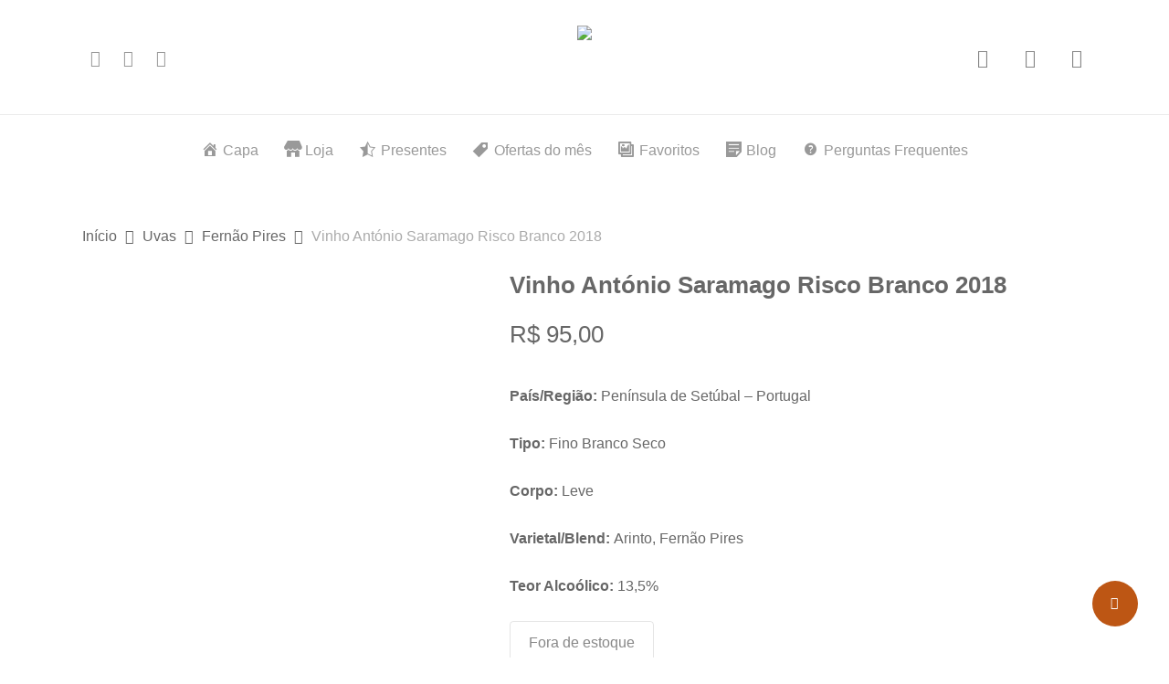

--- FILE ---
content_type: text/html; charset=UTF-8
request_url: https://brindisivinhos.com.br/produto/vinho-portugues-antonio-saramago-risco-branco-2018/
body_size: 102731
content:
<!doctype html>
<html lang="pt-BR" class="no-js">
<head>
	<meta charset="UTF-8">
	<meta name="viewport" content="width=device-width, initial-scale=1, maximum-scale=5" />				<script>document.documentElement.className = document.documentElement.className + ' yes-js js_active js'</script>
			<meta name='robots' content='index, follow, max-image-preview:large, max-snippet:-1, max-video-preview:-1' />

<!-- Google Tag Manager for WordPress by gtm4wp.com -->
<script data-cfasync="false" data-pagespeed-no-defer>
	var gtm4wp_datalayer_name = "dataLayer";
	var dataLayer = dataLayer || [];
	const gtm4wp_use_sku_instead = 0;
	const gtm4wp_currency = 'BRL';
	const gtm4wp_product_per_impression = 0;
	const gtm4wp_clear_ecommerce = false;
	const gtm4wp_datalayer_max_timeout = 2000;
</script>
<!-- End Google Tag Manager for WordPress by gtm4wp.com --><script>window._wca = window._wca || [];</script>

	<!-- This site is optimized with the Yoast SEO plugin v26.8 - https://yoast.com/product/yoast-seo-wordpress/ -->
	<title>Vinho António Saramago Risco Branco 2018 - Brindisi</title>
	<meta name="description" content="Vinho António Saramago Risco Branco da região da Península de Setúbal. Frete grátis para compras acima de R$150. Clique e confira as ofertas na sua região!" />
	<link rel="canonical" href="https://brindisivinhos.com.br/produto/vinho-portugues-antonio-saramago-risco-branco-2018/" />
	<meta property="og:locale" content="pt_BR" />
	<meta property="og:type" content="article" />
	<meta property="og:title" content="Vinho António Saramago Risco Branco 2018 - Brindisi" />
	<meta property="og:description" content="Vinho António Saramago Risco Branco da região da Península de Setúbal. Frete grátis para compras acima de R$150. Clique e confira as ofertas na sua região!" />
	<meta property="og:url" content="https://brindisivinhos.com.br/produto/vinho-portugues-antonio-saramago-risco-branco-2018/" />
	<meta property="og:site_name" content="Brindisi" />
	<meta property="article:publisher" content="https://www.facebook.com/brindisivinhos/" />
	<meta property="article:modified_time" content="2025-07-02T18:51:20+00:00" />
	<meta property="og:image" content="https://brindisivinhos.com.br/wp-content/uploads/2020/12/AS-Risco-Branco-2018.jpg" />
	<meta property="og:image:width" content="1024" />
	<meta property="og:image:height" content="1024" />
	<meta property="og:image:type" content="image/jpeg" />
	<meta name="twitter:card" content="summary_large_image" />
	<meta name="twitter:site" content="@BrindisiVinhos" />
	<meta name="twitter:label1" content="Est. tempo de leitura" />
	<meta name="twitter:data1" content="3 minutos" />
	<script type="application/ld+json" class="yoast-schema-graph">{"@context":"https://schema.org","@graph":[{"@type":"WebPage","@id":"https://brindisivinhos.com.br/produto/vinho-portugues-antonio-saramago-risco-branco-2018/","url":"https://brindisivinhos.com.br/produto/vinho-portugues-antonio-saramago-risco-branco-2018/","name":"Vinho António Saramago Risco Branco 2018 - Brindisi","isPartOf":{"@id":"https://brindisivinhos.com.br/#website"},"primaryImageOfPage":{"@id":"https://brindisivinhos.com.br/produto/vinho-portugues-antonio-saramago-risco-branco-2018/#primaryimage"},"image":{"@id":"https://brindisivinhos.com.br/produto/vinho-portugues-antonio-saramago-risco-branco-2018/#primaryimage"},"thumbnailUrl":"https://brindisivinhos.com.br/wp-content/uploads/2020/12/AS-Risco-Branco-2018.jpg","datePublished":"2020-12-18T19:06:50+00:00","dateModified":"2025-07-02T18:51:20+00:00","description":"Vinho António Saramago Risco Branco da região da Península de Setúbal. Frete grátis para compras acima de R$150. Clique e confira as ofertas na sua região!","breadcrumb":{"@id":"https://brindisivinhos.com.br/produto/vinho-portugues-antonio-saramago-risco-branco-2018/#breadcrumb"},"inLanguage":"pt-BR","potentialAction":[{"@type":"ReadAction","target":["https://brindisivinhos.com.br/produto/vinho-portugues-antonio-saramago-risco-branco-2018/"]}]},{"@type":"ImageObject","inLanguage":"pt-BR","@id":"https://brindisivinhos.com.br/produto/vinho-portugues-antonio-saramago-risco-branco-2018/#primaryimage","url":"https://brindisivinhos.com.br/wp-content/uploads/2020/12/AS-Risco-Branco-2018.jpg","contentUrl":"https://brindisivinhos.com.br/wp-content/uploads/2020/12/AS-Risco-Branco-2018.jpg","width":1024,"height":1024,"caption":"vinho-portugues-antonio-saramago-risco-branco-2018"},{"@type":"BreadcrumbList","@id":"https://brindisivinhos.com.br/produto/vinho-portugues-antonio-saramago-risco-branco-2018/#breadcrumb","itemListElement":[{"@type":"ListItem","position":1,"name":"Início","item":"https://brindisivinhos.com.br/"},{"@type":"ListItem","position":2,"name":"Loja","item":"https://brindisivinhos.com.br/loja/"},{"@type":"ListItem","position":3,"name":"Vinho António Saramago Risco Branco 2018"}]},{"@type":"WebSite","@id":"https://brindisivinhos.com.br/#website","url":"https://brindisivinhos.com.br/","name":"Brindisi","description":"Aqui, você verá que o universo do vinho é rico, feito por pessoas reais que tornam a experiência do vinho real","publisher":{"@id":"https://brindisivinhos.com.br/#organization"},"potentialAction":[{"@type":"SearchAction","target":{"@type":"EntryPoint","urlTemplate":"https://brindisivinhos.com.br/?s={search_term_string}"},"query-input":{"@type":"PropertyValueSpecification","valueRequired":true,"valueName":"search_term_string"}}],"inLanguage":"pt-BR"},{"@type":"Organization","@id":"https://brindisivinhos.com.br/#organization","name":"Brindisi Vinhos","url":"https://brindisivinhos.com.br/","logo":{"@type":"ImageObject","inLanguage":"pt-BR","@id":"https://brindisivinhos.com.br/#/schema/logo/image/","url":"https://brindisivinhos.com.br/wp-content/uploads/2018/09/Brindisi-logotipoOFICIAL.png","contentUrl":"https://brindisivinhos.com.br/wp-content/uploads/2018/09/Brindisi-logotipoOFICIAL.png","width":433,"height":144,"caption":"Brindisi Vinhos"},"image":{"@id":"https://brindisivinhos.com.br/#/schema/logo/image/"},"sameAs":["https://www.facebook.com/brindisivinhos/","https://x.com/BrindisiVinhos","https://www.instagram.com/brindisivinhos/","https://www.youtube.com/brindisivinhos"]}]}</script>
	<!-- / Yoast SEO plugin. -->


<script type='application/javascript'  id='pys-version-script'>console.log('PixelYourSite Free version 11.1.5.2');</script>
<link rel='dns-prefetch' href='//stats.wp.com' />
<link rel="alternate" type="application/rss+xml" title="Feed para Brindisi &raquo;" href="https://brindisivinhos.com.br/feed/" />
<link rel="alternate" type="application/rss+xml" title="Feed de comentários para Brindisi &raquo;" href="https://brindisivinhos.com.br/comments/feed/" />
<link rel="alternate" title="oEmbed (JSON)" type="application/json+oembed" href="https://brindisivinhos.com.br/wp-json/oembed/1.0/embed?url=https%3A%2F%2Fbrindisivinhos.com.br%2Fproduto%2Fvinho-portugues-antonio-saramago-risco-branco-2018%2F" />
<link rel="alternate" title="oEmbed (XML)" type="text/xml+oembed" href="https://brindisivinhos.com.br/wp-json/oembed/1.0/embed?url=https%3A%2F%2Fbrindisivinhos.com.br%2Fproduto%2Fvinho-portugues-antonio-saramago-risco-branco-2018%2F&#038;format=xml" />
<style id='wp-img-auto-sizes-contain-inline-css' type='text/css'>
img:is([sizes=auto i],[sizes^="auto," i]){contain-intrinsic-size:3000px 1500px}
/*# sourceURL=wp-img-auto-sizes-contain-inline-css */
</style>

<link rel='stylesheet' id='font-awesome-css' href='https://brindisivinhos.com.br/wp-content/plugins/elementor/assets/lib/font-awesome/css/font-awesome.min.css?ver=4.7.0' type='text/css' media='all' />
<style id='font-awesome-inline-css' type='text/css'>
[data-font="FontAwesome"]:before {font-family: 'FontAwesome' !important;content: attr(data-icon) !important;speak: none !important;font-weight: normal !important;font-variant: normal !important;text-transform: none !important;line-height: 1 !important;font-style: normal !important;-webkit-font-smoothing: antialiased !important;-moz-osx-font-smoothing: grayscale !important;}
/*# sourceURL=font-awesome-inline-css */
</style>
<link rel='stylesheet' id='wcpcsup-main-css' href='https://brindisivinhos.com.br/wp-content/plugins/woo-product-carousel-slider-and-grid-ultimate/assets/css/style.css?ver=6.9' type='text/css' media='all' />
<link rel='stylesheet' id='wcpcsup-swmodal-css' href='https://brindisivinhos.com.br/wp-content/plugins/woo-product-carousel-slider-and-grid-ultimate/assets/css/swmodal.css?ver=6.9' type='text/css' media='all' />
<link rel='stylesheet' id='wcpcsup-swiper-css' href='https://brindisivinhos.com.br/wp-content/plugins/woo-product-carousel-slider-and-grid-ultimate/assets/css/swiper-bundle.min.css?ver=6.9' type='text/css' media='all' />
<link rel='stylesheet' id='berocket_aapf_widget-style-css' href='https://brindisivinhos.com.br/wp-content/plugins/woocommerce-ajax-filters/assets/frontend/css/fullmain.min.css?ver=3.1.9.7' type='text/css' media='all' />
<link rel='stylesheet' id='dashicons-css' href='https://brindisivinhos.com.br/wp-includes/css/dashicons.min.css?ver=6.9' type='text/css' media='all' />
<style id='dashicons-inline-css' type='text/css'>
[data-font="Dashicons"]:before {font-family: 'Dashicons' !important;content: attr(data-icon) !important;speak: none !important;font-weight: normal !important;font-variant: normal !important;text-transform: none !important;line-height: 1 !important;font-style: normal !important;-webkit-font-smoothing: antialiased !important;-moz-osx-font-smoothing: grayscale !important;}
/*# sourceURL=dashicons-inline-css */
</style>
<link rel='stylesheet' id='menu-icons-extra-css' href='https://brindisivinhos.com.br/wp-content/plugins/menu-icons/css/extra.min.css?ver=0.13.20' type='text/css' media='all' />
<style id='wp-emoji-styles-inline-css' type='text/css'>

	img.wp-smiley, img.emoji {
		display: inline !important;
		border: none !important;
		box-shadow: none !important;
		height: 1em !important;
		width: 1em !important;
		margin: 0 0.07em !important;
		vertical-align: -0.1em !important;
		background: none !important;
		padding: 0 !important;
	}
/*# sourceURL=wp-emoji-styles-inline-css */
</style>
<link rel='stylesheet' id='wp-block-library-css' href='https://brindisivinhos.com.br/wp-includes/css/dist/block-library/style.min.css?ver=6.9' type='text/css' media='all' />
<style id='classic-theme-styles-inline-css' type='text/css'>
/*! This file is auto-generated */
.wp-block-button__link{color:#fff;background-color:#32373c;border-radius:9999px;box-shadow:none;text-decoration:none;padding:calc(.667em + 2px) calc(1.333em + 2px);font-size:1.125em}.wp-block-file__button{background:#32373c;color:#fff;text-decoration:none}
/*# sourceURL=/wp-includes/css/classic-themes.min.css */
</style>
<link rel='stylesheet' id='wcpcsu-main-css' href='https://brindisivinhos.com.br/wp-content/plugins/woo-product-carousel-slider-and-grid-ultimate/assets/css/style.css?ver=6.9' type='text/css' media='all' />
<link rel='stylesheet' id='mediaelement-css' href='https://brindisivinhos.com.br/wp-includes/js/mediaelement/mediaelementplayer-legacy.min.css?ver=4.2.17' type='text/css' media='all' />
<link rel='stylesheet' id='wp-mediaelement-css' href='https://brindisivinhos.com.br/wp-includes/js/mediaelement/wp-mediaelement.min.css?ver=6.9' type='text/css' media='all' />
<style id='wp-mediaelement-inline-css' type='text/css'>
body .mejs-container .mejs-controls >.mejs-horizontal-volume-slider{height:26px;width:56px;position:relative;display:block;float:left;}.mejs-controls .mejs-horizontal-volume-slider .mejs-horizontal-volume-total{background:rgba(255,255,255,.33)}.mejs-controls .mejs-button button:focus{outline:none}body[data-button-style*="_rounded"] .mejs-button>button,body[data-button-style^="rounded"] .mejs-controls .mejs-pause button,body .mejs-controls .mejs-pause{border-radius:0!important;}video,audio{visibility:hidden}.mejs-controls .mejs-time-rail .mejs-time-loaded{background-color:rgba(255,255,255,0.3)!important}.mejs-video .mejs-controls .mejs-time-rail{padding-top:12px}.mejs-audio .mejs-controls .mejs-time-rail{padding-top:11px}.mejs-video .mejs-controls .mejs-time-rail .mejs-time-current,.mejs-video .mejs-controls .mejs-time-rail span,.mejs-video .mejs-controls .mejs-time-rail a,.mejs-video .mejs-controls .mejs-time-rail .mejs-time-loaded{height:8px}.mejs-audio .mejs-controls .mejs-time-rail .mejs-time-current,.mejs-audio .mejs-controls .mejs-time-rail span,.mejs-audio .mejs-controls .mejs-time-rail a,.mejs-audio .mejs-controls .mejs-time-rail .mejs-time-loaded{height:8px}#ajax-content-wrap .mejs-container{background-color:transparent;background-image:none!important}.wp-video{margin-bottom:20px;}.wp-video,.mejs-container .mejs-poster img{max-width:none!important;width:100%!important}.wp-video-shortcode.mejs-container .mejs-poster img{visibility:hidden;display:block;margin-bottom:0;}.mejs-container-fullscreen .mejs-poster img{height:100%!important}body .mejs-poster{background-size:cover}body .mejs-container .mejs-controls .mejs-time{opacity:0.8;}body .mejs-controls button{transition:opacity 0.15s ease}body .mejs-controls button:hover,.mejs-controls .mejs-fullscreen-button:hover button{opacity:0.8}#ajax-content-wrap .mejs-controls .mejs-time-rail .mejs-time-total{background-color:rgba(255,255,255,0.25)}.mejs-controls .mejs-horizontal-volume-slider .mejs-horizontal-volume-current{background:transparent!important}body .mejs-controls .mejs-button button{font-size:18px;color:#fff;width:auto;position:relative;display:inline-block;}body .mejs-controls .mejs-button:not(.mejs-replay) button{background-image:none}body .mejs-controls .mejs-button.mejs-replay button{width:20px;}body .mejs-controls button:before{text-decoration:inherit;display:inline-block;speak:none}body .mejs-controls .mejs-play button:before{content:"\e052"}body .mejs-controls .mejs-mute button:before{content:"\e098"}body .mejs-controls .mejs-unmute button:before{content:"\e099"}body .mejs-controls .mejs-fullscreen-button button:before{content:"\e110";font-size:17px}body .mejs-controls .mejs-fullscreen-button.mejs-unfullscreen button:before{content:"\e111"}body .mejs-button.mejs-volume-button{margin-left:5px}body .mejs-controls .mejs-pause{top:2px;left:2px;position:relative;}body .mejs-controls .mejs-pause button{border-left:3px solid #fff;border-right:3px solid #fff;width:9px;height:12px;right:3px;top:2px}#ajax-content-wrap .mejs-container.mejs-audio{height:44px!important;background-color:rgba(0,0,0,1)}#ajax-content-wrap .mejs-container.mejs-audio .mejs-playpause-button{margin-left:0;}body .mejs-container.mejs-audio .mejs-controls{height:42px}body .mejs-container:not(.mejs-audio) .mejs-controls:before{background:linear-gradient(rgba(255,255,255,0) -2%,rgba(0,0,0,0) 35%,rgba(0,0,0,0.04) 44%,rgba(0,0,0,0.8) 100%,rgba(0,0,0,0.6) 100%);position:absolute;bottom:0;left:0;width:100%;height:400%;z-index:11;border-radius:4px;content:" "}body .mfp-wrap .mfp-content .mejs-container:not(.mejs-audio) .mejs-controls:before{border-radius:0;}body .mejs-container .mejs-controls >*{z-index:100;position:relative}body .mejs-container .mejs-controls{background:none!important;height:50px}#ajax-content-wrap .mejs-playpause-button{margin-left:20px}#ajax-content-wrap .mejs-fullscreen-button{margin-right:20px}body .mejs-video .mejs-controls .mejs-time-rail .mejs-time-float{color:#fff;border:none;background-color:transparent}body .mejs-controls .mejs-time-rail .mejs-time-float-corner{border-color:transparent transparent}body .mejs-audio .mejs-controls .mejs-time-rail .mejs-time-float{border:none;background-color:#fff;height:15px;box-shadow:0 2px 12px rgba(0,0,0,0.25)}
/*# sourceURL=wp-mediaelement-inline-css */
</style>
<style id='jetpack-sharing-buttons-style-inline-css' type='text/css'>
.jetpack-sharing-buttons__services-list{display:flex;flex-direction:row;flex-wrap:wrap;gap:0;list-style-type:none;margin:5px;padding:0}.jetpack-sharing-buttons__services-list.has-small-icon-size{font-size:12px}.jetpack-sharing-buttons__services-list.has-normal-icon-size{font-size:16px}.jetpack-sharing-buttons__services-list.has-large-icon-size{font-size:24px}.jetpack-sharing-buttons__services-list.has-huge-icon-size{font-size:36px}@media print{.jetpack-sharing-buttons__services-list{display:none!important}}.editor-styles-wrapper .wp-block-jetpack-sharing-buttons{gap:0;padding-inline-start:0}ul.jetpack-sharing-buttons__services-list.has-background{padding:1.25em 2.375em}
/*# sourceURL=https://brindisivinhos.com.br/wp-content/plugins/jetpack/_inc/blocks/sharing-buttons/view.css */
</style>
<style id='joinchat-button-style-inline-css' type='text/css'>
.wp-block-joinchat-button{border:none!important;text-align:center}.wp-block-joinchat-button figure{display:table;margin:0 auto;padding:0}.wp-block-joinchat-button figcaption{font:normal normal 400 .6em/2em var(--wp--preset--font-family--system-font,sans-serif);margin:0;padding:0}.wp-block-joinchat-button .joinchat-button__qr{background-color:#fff;border:6px solid #25d366;border-radius:30px;box-sizing:content-box;display:block;height:200px;margin:auto;overflow:hidden;padding:10px;width:200px}.wp-block-joinchat-button .joinchat-button__qr canvas,.wp-block-joinchat-button .joinchat-button__qr img{display:block;margin:auto}.wp-block-joinchat-button .joinchat-button__link{align-items:center;background-color:#25d366;border:6px solid #25d366;border-radius:30px;display:inline-flex;flex-flow:row nowrap;justify-content:center;line-height:1.25em;margin:0 auto;text-decoration:none}.wp-block-joinchat-button .joinchat-button__link:before{background:transparent var(--joinchat-ico) no-repeat center;background-size:100%;content:"";display:block;height:1.5em;margin:-.75em .75em -.75em 0;width:1.5em}.wp-block-joinchat-button figure+.joinchat-button__link{margin-top:10px}@media (orientation:landscape)and (min-height:481px),(orientation:portrait)and (min-width:481px){.wp-block-joinchat-button.joinchat-button--qr-only figure+.joinchat-button__link{display:none}}@media (max-width:480px),(orientation:landscape)and (max-height:480px){.wp-block-joinchat-button figure{display:none}}

/*# sourceURL=https://brindisivinhos.com.br/wp-content/plugins/creame-whatsapp-me/gutenberg/build/style-index.css */
</style>
<link rel='stylesheet' id='jquery-selectBox-css' href='https://brindisivinhos.com.br/wp-content/plugins/yith-woocommerce-wishlist-premium/assets/css/jquery.selectBox.css?ver=1.2.0' type='text/css' media='all' />
<link rel='stylesheet' id='yith-wcwl-font-awesome-css' href='https://brindisivinhos.com.br/wp-content/plugins/yith-woocommerce-wishlist-premium/assets/css/font-awesome.css?ver=4.7.0' type='text/css' media='all' />
<link rel='stylesheet' id='woocommerce_prettyPhoto_css-css' href='//brindisivinhos.com.br/wp-content/plugins/woocommerce/assets/css/prettyPhoto.css?ver=3.1.6' type='text/css' media='all' />
<link rel='stylesheet' id='yith-wcwl-main-css' href='https://brindisivinhos.com.br/wp-content/plugins/yith-woocommerce-wishlist-premium/assets/css/style.css?ver=4.12.0' type='text/css' media='all' />
<style id='yith-wcwl-main-inline-css' type='text/css'>
 :root { --color-add-to-wishlist-background: #333333; --color-add-to-wishlist-text: #FFFFFF; --color-add-to-wishlist-border: #333333; --color-add-to-wishlist-background-hover: #333333; --color-add-to-wishlist-text-hover: #FFFFFF; --color-add-to-wishlist-border-hover: #333333; --rounded-corners-radius: 16px; --color-add-to-cart-background: #333333; --color-add-to-cart-text: #FFFFFF; --color-add-to-cart-border: #333333; --color-add-to-cart-background-hover: #4F4F4F; --color-add-to-cart-text-hover: #FFFFFF; --color-add-to-cart-border-hover: #4F4F4F; --add-to-cart-rounded-corners-radius: 16px; --color-button-style-1-background: #333333; --color-button-style-1-text: #FFFFFF; --color-button-style-1-border: #333333; --color-button-style-1-background-hover: #4F4F4F; --color-button-style-1-text-hover: #FFFFFF; --color-button-style-1-border-hover: #4F4F4F; --color-button-style-2-background: #333333; --color-button-style-2-text: #FFFFFF; --color-button-style-2-border: #333333; --color-button-style-2-background-hover: #4F4F4F; --color-button-style-2-text-hover: #FFFFFF; --color-button-style-2-border-hover: #4F4F4F; --color-wishlist-table-background: #FFFFFF; --color-wishlist-table-text: #6d6c6c; --color-wishlist-table-border: #FFFFFF; --color-headers-background: #F4F4F4; --color-share-button-color: #FFFFFF; --color-share-button-color-hover: #FFFFFF; --color-fb-button-background: #39599E; --color-fb-button-background-hover: #595A5A; --color-tw-button-background: #45AFE2; --color-tw-button-background-hover: #595A5A; --color-pr-button-background: #AB2E31; --color-pr-button-background-hover: #595A5A; --color-em-button-background: #FBB102; --color-em-button-background-hover: #595A5A; --color-wa-button-background: #00A901; --color-wa-button-background-hover: #595A5A; --feedback-duration: 3s; --modal-colors-overlay: #0000004d; --modal-colors-icon: #007565; --modal-colors-primary-button: #007565; --modal-colors-primary-button-hover: #007565; --modal-colors-primary-button-text: #fff; --modal-colors-primary-button-text-hover: #fff; --modal-colors-secondary-button: #e8e8e8; --modal-colors-secondary-button-hover: #d8d8d8; --modal-colors-secondary-button-text: #777; --modal-colors-secondary-button-text-hover: #777; --color-ask-an-estimate-background: #333333; --color-ask-an-estimate-text: #FFFFFF; --color-ask-an-estimate-border: #333333; --color-ask-an-estimate-background-hover: #4F4F4F; --color-ask-an-estimate-text-hover: #FFFFFF; --color-ask-an-estimate-border-hover: #4F4F4F; --ask-an-estimate-rounded-corners-radius: 16px; --tooltip-color-background: #333; --tooltip-color-text: #fff } 
 :root { --color-add-to-wishlist-background: #333333; --color-add-to-wishlist-text: #FFFFFF; --color-add-to-wishlist-border: #333333; --color-add-to-wishlist-background-hover: #333333; --color-add-to-wishlist-text-hover: #FFFFFF; --color-add-to-wishlist-border-hover: #333333; --rounded-corners-radius: 16px; --color-add-to-cart-background: #333333; --color-add-to-cart-text: #FFFFFF; --color-add-to-cart-border: #333333; --color-add-to-cart-background-hover: #4F4F4F; --color-add-to-cart-text-hover: #FFFFFF; --color-add-to-cart-border-hover: #4F4F4F; --add-to-cart-rounded-corners-radius: 16px; --color-button-style-1-background: #333333; --color-button-style-1-text: #FFFFFF; --color-button-style-1-border: #333333; --color-button-style-1-background-hover: #4F4F4F; --color-button-style-1-text-hover: #FFFFFF; --color-button-style-1-border-hover: #4F4F4F; --color-button-style-2-background: #333333; --color-button-style-2-text: #FFFFFF; --color-button-style-2-border: #333333; --color-button-style-2-background-hover: #4F4F4F; --color-button-style-2-text-hover: #FFFFFF; --color-button-style-2-border-hover: #4F4F4F; --color-wishlist-table-background: #FFFFFF; --color-wishlist-table-text: #6d6c6c; --color-wishlist-table-border: #FFFFFF; --color-headers-background: #F4F4F4; --color-share-button-color: #FFFFFF; --color-share-button-color-hover: #FFFFFF; --color-fb-button-background: #39599E; --color-fb-button-background-hover: #595A5A; --color-tw-button-background: #45AFE2; --color-tw-button-background-hover: #595A5A; --color-pr-button-background: #AB2E31; --color-pr-button-background-hover: #595A5A; --color-em-button-background: #FBB102; --color-em-button-background-hover: #595A5A; --color-wa-button-background: #00A901; --color-wa-button-background-hover: #595A5A; --feedback-duration: 3s; --modal-colors-overlay: #0000004d; --modal-colors-icon: #007565; --modal-colors-primary-button: #007565; --modal-colors-primary-button-hover: #007565; --modal-colors-primary-button-text: #fff; --modal-colors-primary-button-text-hover: #fff; --modal-colors-secondary-button: #e8e8e8; --modal-colors-secondary-button-hover: #d8d8d8; --modal-colors-secondary-button-text: #777; --modal-colors-secondary-button-text-hover: #777; --color-ask-an-estimate-background: #333333; --color-ask-an-estimate-text: #FFFFFF; --color-ask-an-estimate-border: #333333; --color-ask-an-estimate-background-hover: #4F4F4F; --color-ask-an-estimate-text-hover: #FFFFFF; --color-ask-an-estimate-border-hover: #4F4F4F; --ask-an-estimate-rounded-corners-radius: 16px; --tooltip-color-background: #333; --tooltip-color-text: #fff } 
/*# sourceURL=yith-wcwl-main-inline-css */
</style>
<style id='global-styles-inline-css' type='text/css'>
:root{--wp--preset--aspect-ratio--square: 1;--wp--preset--aspect-ratio--4-3: 4/3;--wp--preset--aspect-ratio--3-4: 3/4;--wp--preset--aspect-ratio--3-2: 3/2;--wp--preset--aspect-ratio--2-3: 2/3;--wp--preset--aspect-ratio--16-9: 16/9;--wp--preset--aspect-ratio--9-16: 9/16;--wp--preset--color--black: #000000;--wp--preset--color--cyan-bluish-gray: #abb8c3;--wp--preset--color--white: #ffffff;--wp--preset--color--pale-pink: #f78da7;--wp--preset--color--vivid-red: #cf2e2e;--wp--preset--color--luminous-vivid-orange: #ff6900;--wp--preset--color--luminous-vivid-amber: #fcb900;--wp--preset--color--light-green-cyan: #7bdcb5;--wp--preset--color--vivid-green-cyan: #00d084;--wp--preset--color--pale-cyan-blue: #8ed1fc;--wp--preset--color--vivid-cyan-blue: #0693e3;--wp--preset--color--vivid-purple: #9b51e0;--wp--preset--gradient--vivid-cyan-blue-to-vivid-purple: linear-gradient(135deg,rgb(6,147,227) 0%,rgb(155,81,224) 100%);--wp--preset--gradient--light-green-cyan-to-vivid-green-cyan: linear-gradient(135deg,rgb(122,220,180) 0%,rgb(0,208,130) 100%);--wp--preset--gradient--luminous-vivid-amber-to-luminous-vivid-orange: linear-gradient(135deg,rgb(252,185,0) 0%,rgb(255,105,0) 100%);--wp--preset--gradient--luminous-vivid-orange-to-vivid-red: linear-gradient(135deg,rgb(255,105,0) 0%,rgb(207,46,46) 100%);--wp--preset--gradient--very-light-gray-to-cyan-bluish-gray: linear-gradient(135deg,rgb(238,238,238) 0%,rgb(169,184,195) 100%);--wp--preset--gradient--cool-to-warm-spectrum: linear-gradient(135deg,rgb(74,234,220) 0%,rgb(151,120,209) 20%,rgb(207,42,186) 40%,rgb(238,44,130) 60%,rgb(251,105,98) 80%,rgb(254,248,76) 100%);--wp--preset--gradient--blush-light-purple: linear-gradient(135deg,rgb(255,206,236) 0%,rgb(152,150,240) 100%);--wp--preset--gradient--blush-bordeaux: linear-gradient(135deg,rgb(254,205,165) 0%,rgb(254,45,45) 50%,rgb(107,0,62) 100%);--wp--preset--gradient--luminous-dusk: linear-gradient(135deg,rgb(255,203,112) 0%,rgb(199,81,192) 50%,rgb(65,88,208) 100%);--wp--preset--gradient--pale-ocean: linear-gradient(135deg,rgb(255,245,203) 0%,rgb(182,227,212) 50%,rgb(51,167,181) 100%);--wp--preset--gradient--electric-grass: linear-gradient(135deg,rgb(202,248,128) 0%,rgb(113,206,126) 100%);--wp--preset--gradient--midnight: linear-gradient(135deg,rgb(2,3,129) 0%,rgb(40,116,252) 100%);--wp--preset--font-size--small: 13px;--wp--preset--font-size--medium: 20px;--wp--preset--font-size--large: 36px;--wp--preset--font-size--x-large: 42px;--wp--preset--spacing--20: 0.44rem;--wp--preset--spacing--30: 0.67rem;--wp--preset--spacing--40: 1rem;--wp--preset--spacing--50: 1.5rem;--wp--preset--spacing--60: 2.25rem;--wp--preset--spacing--70: 3.38rem;--wp--preset--spacing--80: 5.06rem;--wp--preset--shadow--natural: 6px 6px 9px rgba(0, 0, 0, 0.2);--wp--preset--shadow--deep: 12px 12px 50px rgba(0, 0, 0, 0.4);--wp--preset--shadow--sharp: 6px 6px 0px rgba(0, 0, 0, 0.2);--wp--preset--shadow--outlined: 6px 6px 0px -3px rgb(255, 255, 255), 6px 6px rgb(0, 0, 0);--wp--preset--shadow--crisp: 6px 6px 0px rgb(0, 0, 0);}:where(.is-layout-flex){gap: 0.5em;}:where(.is-layout-grid){gap: 0.5em;}body .is-layout-flex{display: flex;}.is-layout-flex{flex-wrap: wrap;align-items: center;}.is-layout-flex > :is(*, div){margin: 0;}body .is-layout-grid{display: grid;}.is-layout-grid > :is(*, div){margin: 0;}:where(.wp-block-columns.is-layout-flex){gap: 2em;}:where(.wp-block-columns.is-layout-grid){gap: 2em;}:where(.wp-block-post-template.is-layout-flex){gap: 1.25em;}:where(.wp-block-post-template.is-layout-grid){gap: 1.25em;}.has-black-color{color: var(--wp--preset--color--black) !important;}.has-cyan-bluish-gray-color{color: var(--wp--preset--color--cyan-bluish-gray) !important;}.has-white-color{color: var(--wp--preset--color--white) !important;}.has-pale-pink-color{color: var(--wp--preset--color--pale-pink) !important;}.has-vivid-red-color{color: var(--wp--preset--color--vivid-red) !important;}.has-luminous-vivid-orange-color{color: var(--wp--preset--color--luminous-vivid-orange) !important;}.has-luminous-vivid-amber-color{color: var(--wp--preset--color--luminous-vivid-amber) !important;}.has-light-green-cyan-color{color: var(--wp--preset--color--light-green-cyan) !important;}.has-vivid-green-cyan-color{color: var(--wp--preset--color--vivid-green-cyan) !important;}.has-pale-cyan-blue-color{color: var(--wp--preset--color--pale-cyan-blue) !important;}.has-vivid-cyan-blue-color{color: var(--wp--preset--color--vivid-cyan-blue) !important;}.has-vivid-purple-color{color: var(--wp--preset--color--vivid-purple) !important;}.has-black-background-color{background-color: var(--wp--preset--color--black) !important;}.has-cyan-bluish-gray-background-color{background-color: var(--wp--preset--color--cyan-bluish-gray) !important;}.has-white-background-color{background-color: var(--wp--preset--color--white) !important;}.has-pale-pink-background-color{background-color: var(--wp--preset--color--pale-pink) !important;}.has-vivid-red-background-color{background-color: var(--wp--preset--color--vivid-red) !important;}.has-luminous-vivid-orange-background-color{background-color: var(--wp--preset--color--luminous-vivid-orange) !important;}.has-luminous-vivid-amber-background-color{background-color: var(--wp--preset--color--luminous-vivid-amber) !important;}.has-light-green-cyan-background-color{background-color: var(--wp--preset--color--light-green-cyan) !important;}.has-vivid-green-cyan-background-color{background-color: var(--wp--preset--color--vivid-green-cyan) !important;}.has-pale-cyan-blue-background-color{background-color: var(--wp--preset--color--pale-cyan-blue) !important;}.has-vivid-cyan-blue-background-color{background-color: var(--wp--preset--color--vivid-cyan-blue) !important;}.has-vivid-purple-background-color{background-color: var(--wp--preset--color--vivid-purple) !important;}.has-black-border-color{border-color: var(--wp--preset--color--black) !important;}.has-cyan-bluish-gray-border-color{border-color: var(--wp--preset--color--cyan-bluish-gray) !important;}.has-white-border-color{border-color: var(--wp--preset--color--white) !important;}.has-pale-pink-border-color{border-color: var(--wp--preset--color--pale-pink) !important;}.has-vivid-red-border-color{border-color: var(--wp--preset--color--vivid-red) !important;}.has-luminous-vivid-orange-border-color{border-color: var(--wp--preset--color--luminous-vivid-orange) !important;}.has-luminous-vivid-amber-border-color{border-color: var(--wp--preset--color--luminous-vivid-amber) !important;}.has-light-green-cyan-border-color{border-color: var(--wp--preset--color--light-green-cyan) !important;}.has-vivid-green-cyan-border-color{border-color: var(--wp--preset--color--vivid-green-cyan) !important;}.has-pale-cyan-blue-border-color{border-color: var(--wp--preset--color--pale-cyan-blue) !important;}.has-vivid-cyan-blue-border-color{border-color: var(--wp--preset--color--vivid-cyan-blue) !important;}.has-vivid-purple-border-color{border-color: var(--wp--preset--color--vivid-purple) !important;}.has-vivid-cyan-blue-to-vivid-purple-gradient-background{background: var(--wp--preset--gradient--vivid-cyan-blue-to-vivid-purple) !important;}.has-light-green-cyan-to-vivid-green-cyan-gradient-background{background: var(--wp--preset--gradient--light-green-cyan-to-vivid-green-cyan) !important;}.has-luminous-vivid-amber-to-luminous-vivid-orange-gradient-background{background: var(--wp--preset--gradient--luminous-vivid-amber-to-luminous-vivid-orange) !important;}.has-luminous-vivid-orange-to-vivid-red-gradient-background{background: var(--wp--preset--gradient--luminous-vivid-orange-to-vivid-red) !important;}.has-very-light-gray-to-cyan-bluish-gray-gradient-background{background: var(--wp--preset--gradient--very-light-gray-to-cyan-bluish-gray) !important;}.has-cool-to-warm-spectrum-gradient-background{background: var(--wp--preset--gradient--cool-to-warm-spectrum) !important;}.has-blush-light-purple-gradient-background{background: var(--wp--preset--gradient--blush-light-purple) !important;}.has-blush-bordeaux-gradient-background{background: var(--wp--preset--gradient--blush-bordeaux) !important;}.has-luminous-dusk-gradient-background{background: var(--wp--preset--gradient--luminous-dusk) !important;}.has-pale-ocean-gradient-background{background: var(--wp--preset--gradient--pale-ocean) !important;}.has-electric-grass-gradient-background{background: var(--wp--preset--gradient--electric-grass) !important;}.has-midnight-gradient-background{background: var(--wp--preset--gradient--midnight) !important;}.has-small-font-size{font-size: var(--wp--preset--font-size--small) !important;}.has-medium-font-size{font-size: var(--wp--preset--font-size--medium) !important;}.has-large-font-size{font-size: var(--wp--preset--font-size--large) !important;}.has-x-large-font-size{font-size: var(--wp--preset--font-size--x-large) !important;}
:where(.wp-block-post-template.is-layout-flex){gap: 1.25em;}:where(.wp-block-post-template.is-layout-grid){gap: 1.25em;}
:where(.wp-block-term-template.is-layout-flex){gap: 1.25em;}:where(.wp-block-term-template.is-layout-grid){gap: 1.25em;}
:where(.wp-block-columns.is-layout-flex){gap: 2em;}:where(.wp-block-columns.is-layout-grid){gap: 2em;}
:root :where(.wp-block-pullquote){font-size: 1.5em;line-height: 1.6;}
/*# sourceURL=global-styles-inline-css */
</style>
<link rel='stylesheet' id='contact-form-7-css' href='https://brindisivinhos.com.br/wp-content/plugins/contact-form-7/includes/css/styles.css?ver=6.1.4' type='text/css' media='all' />
<link rel='stylesheet' id='salient-social-css' href='https://brindisivinhos.com.br/wp-content/plugins/salient-social/css/style.css?ver=1.2.2' type='text/css' media='all' />
<style id='salient-social-inline-css' type='text/css'>

  .sharing-default-minimal .nectar-love.loved,
  body .nectar-social[data-color-override="override"].fixed > a:before, 
  body .nectar-social[data-color-override="override"].fixed .nectar-social-inner a,
  .sharing-default-minimal .nectar-social[data-color-override="override"] .nectar-social-inner a:hover,
  .nectar-social.vertical[data-color-override="override"] .nectar-social-inner a:hover {
    background-color: #bd5614;
  }
  .nectar-social.hover .nectar-love.loved,
  .nectar-social.hover > .nectar-love-button a:hover,
  .nectar-social[data-color-override="override"].hover > div a:hover,
  #single-below-header .nectar-social[data-color-override="override"].hover > div a:hover,
  .nectar-social[data-color-override="override"].hover .share-btn:hover,
  .sharing-default-minimal .nectar-social[data-color-override="override"] .nectar-social-inner a {
    border-color: #bd5614;
  }
  #single-below-header .nectar-social.hover .nectar-love.loved i,
  #single-below-header .nectar-social.hover[data-color-override="override"] a:hover,
  #single-below-header .nectar-social.hover[data-color-override="override"] a:hover i,
  #single-below-header .nectar-social.hover .nectar-love-button a:hover i,
  .nectar-love:hover i,
  .hover .nectar-love:hover .total_loves,
  .nectar-love.loved i,
  .nectar-social.hover .nectar-love.loved .total_loves,
  .nectar-social.hover .share-btn:hover, 
  .nectar-social[data-color-override="override"].hover .nectar-social-inner a:hover,
  .nectar-social[data-color-override="override"].hover > div:hover span,
  .sharing-default-minimal .nectar-social[data-color-override="override"] .nectar-social-inner a:not(:hover) i,
  .sharing-default-minimal .nectar-social[data-color-override="override"] .nectar-social-inner a:not(:hover) {
    color: #bd5614;
  }
/*# sourceURL=salient-social-inline-css */
</style>
<link rel='stylesheet' id='woo-gift-cards-lite-css' href='https://brindisivinhos.com.br/wp-content/plugins/woo-gift-cards-lite/public/css/woocommerce_gift_cards_lite-public.css?ver=3.2.5' type='text/css' media='all' />
<link rel='stylesheet' id='thickbox-css' href='https://brindisivinhos.com.br/wp-includes/js/thickbox/thickbox.css?ver=6.9' type='text/css' media='all' />
<link rel='stylesheet' id='wooajaxcart-css' href='https://brindisivinhos.com.br/wp-content/plugins/woocommerce-ajax-cart/assets/wooajaxcart.css?ver=6.9' type='text/css' media='all' />
<link rel='stylesheet' id='photoswipe-css' href='https://brindisivinhos.com.br/wp-content/plugins/woocommerce/assets/css/photoswipe/photoswipe.min.css?ver=10.4.3' type='text/css' media='all' />
<link rel='stylesheet' id='photoswipe-default-skin-css' href='https://brindisivinhos.com.br/wp-content/plugins/woocommerce/assets/css/photoswipe/default-skin/default-skin.min.css?ver=10.4.3' type='text/css' media='all' />
<link rel='stylesheet' id='woocommerce-layout-css' href='https://brindisivinhos.com.br/wp-content/plugins/woocommerce/assets/css/woocommerce-layout.css?ver=10.4.3' type='text/css' media='all' />
<style id='woocommerce-layout-inline-css' type='text/css'>

	.infinite-scroll .woocommerce-pagination {
		display: none;
	}
/*# sourceURL=woocommerce-layout-inline-css */
</style>
<link rel='stylesheet' id='woocommerce-smallscreen-css' href='https://brindisivinhos.com.br/wp-content/plugins/woocommerce/assets/css/woocommerce-smallscreen.css?ver=10.4.3' type='text/css' media='only screen and (max-width: 768px)' />
<link rel='stylesheet' id='woocommerce-general-css' href='https://brindisivinhos.com.br/wp-content/plugins/woocommerce/assets/css/woocommerce.css?ver=10.4.3' type='text/css' media='all' />
<style id='woocommerce-inline-inline-css' type='text/css'>
.woocommerce form .form-row .required { visibility: visible; }
/*# sourceURL=woocommerce-inline-inline-css */
</style>
<link rel='stylesheet' id='dgwt-wcas-style-css' href='https://brindisivinhos.com.br/wp-content/plugins/ajax-search-for-woocommerce/assets/css/style.min.css?ver=1.32.2' type='text/css' media='all' />
<link rel='stylesheet' id='salient-grid-system-css' href='https://brindisivinhos.com.br/wp-content/themes/vcpede/css/build/grid-system.css?ver=15.0' type='text/css' media='all' />
<link rel='stylesheet' id='main-styles-css' href='https://brindisivinhos.com.br/wp-content/themes/vcpede/css/build/style.css?ver=15.0' type='text/css' media='all' />
<style id='main-styles-inline-css' type='text/css'>

		@font-face{
		     font-family:'Open Sans';
		     src:url('https://brindisivinhos.com.br/wp-content/themes/vcpede/css/fonts/OpenSans-Light.woff') format('woff');
		     font-weight:300;
		     font-style:normal; 
		}
		 @font-face{
		     font-family:'Open Sans';
		     src:url('https://brindisivinhos.com.br/wp-content/themes/vcpede/css/fonts/OpenSans-Regular.woff') format('woff');
		     font-weight:400;
		     font-style:normal; 
		}
		 @font-face{
		     font-family:'Open Sans';
		     src:url('https://brindisivinhos.com.br/wp-content/themes/vcpede/css/fonts/OpenSans-SemiBold.woff') format('woff');
		     font-weight:600;
		     font-style:normal; 
		}
		 @font-face{
		     font-family:'Open Sans';
		     src:url('https://brindisivinhos.com.br/wp-content/themes/vcpede/css/fonts/OpenSans-Bold.woff') format('woff');
		     font-weight:700;
		     font-style:normal; 
		}
/*# sourceURL=main-styles-inline-css */
</style>
<link rel='stylesheet' id='nectar-header-layout-centered-bottom-bar-css' href='https://brindisivinhos.com.br/wp-content/themes/vcpede/css/build/header/header-layout-centered-bottom-bar.css?ver=15.0' type='text/css' media='all' />
<link rel='stylesheet' id='nectar-element-toggle-panels-css' href='https://brindisivinhos.com.br/wp-content/themes/vcpede/css/build/elements/element-toggles.css?ver=15.0' type='text/css' media='all' />
<link rel='stylesheet' id='responsive-css' href='https://brindisivinhos.com.br/wp-content/themes/vcpede/css/build/responsive.css?ver=15.0' type='text/css' media='all' />
<link rel='stylesheet' id='nectar-product-style-classic-css' href='https://brindisivinhos.com.br/wp-content/themes/vcpede/css/build/third-party/woocommerce/product-style-classic.css?ver=15.0' type='text/css' media='all' />
<link rel='stylesheet' id='woocommerce-css' href='https://brindisivinhos.com.br/wp-content/themes/vcpede/css/build/woocommerce.css?ver=15.0' type='text/css' media='all' />
<link rel='stylesheet' id='nectar-woocommerce-single-css' href='https://brindisivinhos.com.br/wp-content/themes/vcpede/css/build/third-party/woocommerce/product-single.css?ver=15.0' type='text/css' media='all' />
<link rel='stylesheet' id='nectar-element-product-carousel-css' href='https://brindisivinhos.com.br/wp-content/themes/vcpede/css/build/elements/element-product-carousel.css?ver=15.0' type='text/css' media='all' />
<link rel='stylesheet' id='nectar-flickity-css' href='https://brindisivinhos.com.br/wp-content/themes/vcpede/css/build/plugins/flickity.css?ver=15.0' type='text/css' media='all' />
<link rel='stylesheet' id='skin-material-css' href='https://brindisivinhos.com.br/wp-content/themes/vcpede/css/build/skin-material.css?ver=15.0' type='text/css' media='all' />
<link rel='stylesheet' id='salient-wp-menu-dynamic-css' href='https://brindisivinhos.com.br/wp-content/uploads/salient/menu-dynamic.css?ver=20455' type='text/css' media='all' />
<link rel='stylesheet' id='pmw-public-elementor-fix-css' href='https://brindisivinhos.com.br/wp-content/plugins/woocommerce-google-adwords-conversion-tracking-tag/css/public/elementor-fix.css?ver=1.55.1' type='text/css' media='all' />
<link rel='stylesheet' id='dynamic-css-css' href='https://brindisivinhos.com.br/wp-content/themes/vcpede/css/salient-dynamic-styles.css?ver=53810' type='text/css' media='all' />
<style id='dynamic-css-inline-css' type='text/css'>
@media only screen and (min-width:1000px){body #ajax-content-wrap.no-scroll{min-height:calc(100vh - 202px);height:calc(100vh - 202px)!important;}}@media only screen and (min-width:1000px){#page-header-wrap.fullscreen-header,#page-header-wrap.fullscreen-header #page-header-bg,html:not(.nectar-box-roll-loaded) .nectar-box-roll > #page-header-bg.fullscreen-header,.nectar_fullscreen_zoom_recent_projects,#nectar_fullscreen_rows:not(.afterLoaded) > div{height:calc(100vh - 201px);}.wpb_row.vc_row-o-full-height.top-level,.wpb_row.vc_row-o-full-height.top-level > .col.span_12{min-height:calc(100vh - 201px);}html:not(.nectar-box-roll-loaded) .nectar-box-roll > #page-header-bg.fullscreen-header{top:202px;}.nectar-slider-wrap[data-fullscreen="true"]:not(.loaded),.nectar-slider-wrap[data-fullscreen="true"]:not(.loaded) .swiper-container{height:calc(100vh - 200px)!important;}.admin-bar .nectar-slider-wrap[data-fullscreen="true"]:not(.loaded),.admin-bar .nectar-slider-wrap[data-fullscreen="true"]:not(.loaded) .swiper-container{height:calc(100vh - 200px - 32px)!important;}}@media only screen and (max-width:999px){.using-mobile-browser #nectar_fullscreen_rows:not(.afterLoaded):not([data-mobile-disable="on"]) > div{height:calc(100vh - 116px);}.using-mobile-browser .wpb_row.vc_row-o-full-height.top-level,.using-mobile-browser .wpb_row.vc_row-o-full-height.top-level > .col.span_12,[data-permanent-transparent="1"].using-mobile-browser .wpb_row.vc_row-o-full-height.top-level,[data-permanent-transparent="1"].using-mobile-browser .wpb_row.vc_row-o-full-height.top-level > .col.span_12{min-height:calc(100vh - 116px);}html:not(.nectar-box-roll-loaded) .nectar-box-roll > #page-header-bg.fullscreen-header,.nectar_fullscreen_zoom_recent_projects,.nectar-slider-wrap[data-fullscreen="true"]:not(.loaded),.nectar-slider-wrap[data-fullscreen="true"]:not(.loaded) .swiper-container,#nectar_fullscreen_rows:not(.afterLoaded):not([data-mobile-disable="on"]) > div{height:calc(100vh - 63px);}.wpb_row.vc_row-o-full-height.top-level,.wpb_row.vc_row-o-full-height.top-level > .col.span_12{min-height:calc(100vh - 63px);}body[data-transparent-header="false"] #ajax-content-wrap.no-scroll{min-height:calc(100vh - 63px);height:calc(100vh - 63px);}}.post-type-archive-product.woocommerce .container-wrap,.tax-product_cat.woocommerce .container-wrap{background-color:#f6f6f6;}.woocommerce.single-product #single-meta{position:relative!important;top:0!important;margin:0;left:8px;height:auto;}.woocommerce.single-product #single-meta:after{display:block;content:" ";clear:both;height:1px;}.woocommerce ul.products li.product.material,.woocommerce-page ul.products li.product.material{background-color:#ffffff;}.woocommerce ul.products li.product.minimal .product-wrap,.woocommerce ul.products li.product.minimal .background-color-expand,.woocommerce-page ul.products li.product.minimal .product-wrap,.woocommerce-page ul.products li.product.minimal .background-color-expand{background-color:#ffffff;}div[data-style="default"] .toggle > .toggle-title a,div[data-style="default"] .toggle > .toggle-title{font-size:14px;line-height:14px}.light .toggles[data-style="default"] .toggle > .toggle-title a{color:#fff;}.light .toggles[data-style="default"] .toggle >div{background-color:transparent;}.screen-reader-text,.nectar-skip-to-content:not(:focus){border:0;clip:rect(1px,1px,1px,1px);clip-path:inset(50%);height:1px;margin:-1px;overflow:hidden;padding:0;position:absolute!important;width:1px;word-wrap:normal!important;}.row .col img:not([srcset]){width:auto;}.row .col img.img-with-animation.nectar-lazy:not([srcset]){width:100%;}
/*# sourceURL=dynamic-css-inline-css */
</style>
<style id='wc-product-table-head-inline-css' type='text/css'>
table.wc-product-table { visibility: hidden; }
/*# sourceURL=wc-product-table-head-inline-css */
</style>
<link rel='stylesheet' id='wooco-frontend-css' href='https://brindisivinhos.com.br/wp-content/plugins/woo-combo-offers-pro/assets/css/frontend.css?ver=6.9' type='text/css' media='all' />
<script type="text/template" id="tmpl-variation-template">
	<div class="woocommerce-variation-description">{{{ data.variation.variation_description }}}</div>
	<div class="woocommerce-variation-price">{{{ data.variation.price_html }}}</div>
	<div class="woocommerce-variation-availability">{{{ data.variation.availability_html }}}</div>
</script>
<script type="text/template" id="tmpl-unavailable-variation-template">
	<p role="alert">Desculpe, este produto não está disponível. Escolha uma combinação diferente.</p>
</script>
<script type="text/javascript">
            window._nslDOMReady = (function () {
                const executedCallbacks = new Set();
            
                return function (callback) {
                    /**
                    * Third parties might dispatch DOMContentLoaded events, so we need to ensure that we only run our callback once!
                    */
                    if (executedCallbacks.has(callback)) return;
            
                    const wrappedCallback = function () {
                        if (executedCallbacks.has(callback)) return;
                        executedCallbacks.add(callback);
                        callback();
                    };
            
                    if (document.readyState === "complete" || document.readyState === "interactive") {
                        wrappedCallback();
                    } else {
                        document.addEventListener("DOMContentLoaded", wrappedCallback);
                    }
                };
            })();
        </script><script type="text/javascript" id="jquery-core-js-extra">
/* <![CDATA[ */
var pysFacebookRest = {"restApiUrl":"https://brindisivinhos.com.br/wp-json/pys-facebook/v1/event","debug":""};
//# sourceURL=jquery-core-js-extra
/* ]]> */
</script>
<script type="text/javascript" src="https://brindisivinhos.com.br/wp-includes/js/jquery/jquery.min.js?ver=3.7.1" id="jquery-core-js"></script>
<script type="text/javascript" src="https://brindisivinhos.com.br/wp-includes/js/jquery/jquery-migrate.min.js?ver=3.4.1" id="jquery-migrate-js"></script>
<script type="text/javascript" src="https://brindisivinhos.com.br/wp-includes/js/dist/vendor/react.min.js?ver=18.3.1.1" id="react-js"></script>
<script type="text/javascript" src="https://brindisivinhos.com.br/wp-includes/js/dist/vendor/react-dom.min.js?ver=18.3.1.1" id="react-dom-js"></script>
<script type="text/javascript" src="https://brindisivinhos.com.br/wp-includes/js/dist/vendor/react-jsx-runtime.min.js?ver=18.3.1" id="react-jsx-runtime-js"></script>
<script type="text/javascript" src="https://brindisivinhos.com.br/wp-includes/js/dist/dom-ready.min.js?ver=f77871ff7694fffea381" id="wp-dom-ready-js"></script>
<script type="text/javascript" src="https://brindisivinhos.com.br/wp-includes/js/dist/hooks.min.js?ver=dd5603f07f9220ed27f1" id="wp-hooks-js"></script>
<script type="text/javascript" src="https://brindisivinhos.com.br/wp-includes/js/dist/i18n.min.js?ver=c26c3dc7bed366793375" id="wp-i18n-js"></script>
<script type="text/javascript" id="wp-i18n-js-after">
/* <![CDATA[ */
wp.i18n.setLocaleData( { 'text direction\u0004ltr': [ 'ltr' ] } );
//# sourceURL=wp-i18n-js-after
/* ]]> */
</script>
<script type="text/javascript" id="wp-a11y-js-translations">
/* <![CDATA[ */
( function( domain, translations ) {
	var localeData = translations.locale_data[ domain ] || translations.locale_data.messages;
	localeData[""].domain = domain;
	wp.i18n.setLocaleData( localeData, domain );
} )( "default", {"translation-revision-date":"2025-12-02 14:20:10+0000","generator":"GlotPress\/4.0.3","domain":"messages","locale_data":{"messages":{"":{"domain":"messages","plural-forms":"nplurals=2; plural=n > 1;","lang":"pt_BR"},"Notifications":["Notifica\u00e7\u00f5es"]}},"comment":{"reference":"wp-includes\/js\/dist\/a11y.js"}} );
//# sourceURL=wp-a11y-js-translations
/* ]]> */
</script>
<script type="text/javascript" src="https://brindisivinhos.com.br/wp-includes/js/dist/a11y.min.js?ver=cb460b4676c94bd228ed" id="wp-a11y-js"></script>
<script type="text/javascript" src="https://brindisivinhos.com.br/wp-includes/js/dist/url.min.js?ver=9e178c9516d1222dc834" id="wp-url-js"></script>
<script type="text/javascript" id="wp-api-fetch-js-translations">
/* <![CDATA[ */
( function( domain, translations ) {
	var localeData = translations.locale_data[ domain ] || translations.locale_data.messages;
	localeData[""].domain = domain;
	wp.i18n.setLocaleData( localeData, domain );
} )( "default", {"translation-revision-date":"2025-12-02 14:20:10+0000","generator":"GlotPress\/4.0.3","domain":"messages","locale_data":{"messages":{"":{"domain":"messages","plural-forms":"nplurals=2; plural=n > 1;","lang":"pt_BR"},"Could not get a valid response from the server.":["N\u00e3o foi poss\u00edvel obter uma resposta v\u00e1lida do servidor."],"Unable to connect. Please check your Internet connection.":["N\u00e3o foi poss\u00edvel se conectar. Verifique sua conex\u00e3o \u00e0 internet."],"Media upload failed. If this is a photo or a large image, please scale it down and try again.":["Falha ao enviar a m\u00eddia. Se for uma foto ou imagem grande, reduza o tamanho e tente novamente."],"The response is not a valid JSON response.":["A resposta n\u00e3o \u00e9 um JSON v\u00e1lido."]}},"comment":{"reference":"wp-includes\/js\/dist\/api-fetch.js"}} );
//# sourceURL=wp-api-fetch-js-translations
/* ]]> */
</script>
<script type="text/javascript" src="https://brindisivinhos.com.br/wp-includes/js/dist/api-fetch.min.js?ver=3a4d9af2b423048b0dee" id="wp-api-fetch-js"></script>
<script type="text/javascript" id="wp-api-fetch-js-after">
/* <![CDATA[ */
wp.apiFetch.use( wp.apiFetch.createRootURLMiddleware( "https://brindisivinhos.com.br/wp-json/" ) );
wp.apiFetch.nonceMiddleware = wp.apiFetch.createNonceMiddleware( "55ababb830" );
wp.apiFetch.use( wp.apiFetch.nonceMiddleware );
wp.apiFetch.use( wp.apiFetch.mediaUploadMiddleware );
wp.apiFetch.nonceEndpoint = "https://brindisivinhos.com.br/wp-admin/admin-ajax.php?action=rest-nonce";
//# sourceURL=wp-api-fetch-js-after
/* ]]> */
</script>
<script type="text/javascript" src="https://brindisivinhos.com.br/wp-includes/js/dist/blob.min.js?ver=9113eed771d446f4a556" id="wp-blob-js"></script>
<script type="text/javascript" src="https://brindisivinhos.com.br/wp-includes/js/dist/block-serialization-default-parser.min.js?ver=14d44daebf663d05d330" id="wp-block-serialization-default-parser-js"></script>
<script type="text/javascript" src="https://brindisivinhos.com.br/wp-includes/js/dist/autop.min.js?ver=9fb50649848277dd318d" id="wp-autop-js"></script>
<script type="text/javascript" src="https://brindisivinhos.com.br/wp-includes/js/dist/deprecated.min.js?ver=e1f84915c5e8ae38964c" id="wp-deprecated-js"></script>
<script type="text/javascript" src="https://brindisivinhos.com.br/wp-includes/js/dist/dom.min.js?ver=26edef3be6483da3de2e" id="wp-dom-js"></script>
<script type="text/javascript" src="https://brindisivinhos.com.br/wp-includes/js/dist/escape-html.min.js?ver=6561a406d2d232a6fbd2" id="wp-escape-html-js"></script>
<script type="text/javascript" src="https://brindisivinhos.com.br/wp-includes/js/dist/element.min.js?ver=6a582b0c827fa25df3dd" id="wp-element-js"></script>
<script type="text/javascript" src="https://brindisivinhos.com.br/wp-includes/js/dist/is-shallow-equal.min.js?ver=e0f9f1d78d83f5196979" id="wp-is-shallow-equal-js"></script>
<script type="text/javascript" id="wp-keycodes-js-translations">
/* <![CDATA[ */
( function( domain, translations ) {
	var localeData = translations.locale_data[ domain ] || translations.locale_data.messages;
	localeData[""].domain = domain;
	wp.i18n.setLocaleData( localeData, domain );
} )( "default", {"translation-revision-date":"2025-12-02 14:20:10+0000","generator":"GlotPress\/4.0.3","domain":"messages","locale_data":{"messages":{"":{"domain":"messages","plural-forms":"nplurals=2; plural=n > 1;","lang":"pt_BR"},"Tilde":["Til"],"Backtick":["Acento grave"],"Period":["Ponto"],"Comma":["V\u00edrgula"]}},"comment":{"reference":"wp-includes\/js\/dist\/keycodes.js"}} );
//# sourceURL=wp-keycodes-js-translations
/* ]]> */
</script>
<script type="text/javascript" src="https://brindisivinhos.com.br/wp-includes/js/dist/keycodes.min.js?ver=34c8fb5e7a594a1c8037" id="wp-keycodes-js"></script>
<script type="text/javascript" src="https://brindisivinhos.com.br/wp-includes/js/dist/priority-queue.min.js?ver=2d59d091223ee9a33838" id="wp-priority-queue-js"></script>
<script type="text/javascript" src="https://brindisivinhos.com.br/wp-includes/js/dist/compose.min.js?ver=7a9b375d8c19cf9d3d9b" id="wp-compose-js"></script>
<script type="text/javascript" src="https://brindisivinhos.com.br/wp-includes/js/dist/private-apis.min.js?ver=4f465748bda624774139" id="wp-private-apis-js"></script>
<script type="text/javascript" src="https://brindisivinhos.com.br/wp-includes/js/dist/redux-routine.min.js?ver=8bb92d45458b29590f53" id="wp-redux-routine-js"></script>
<script type="text/javascript" src="https://brindisivinhos.com.br/wp-includes/js/dist/data.min.js?ver=f940198280891b0b6318" id="wp-data-js"></script>
<script type="text/javascript" id="wp-data-js-after">
/* <![CDATA[ */
( function() {
	var userId = 0;
	var storageKey = "WP_DATA_USER_" + userId;
	wp.data
		.use( wp.data.plugins.persistence, { storageKey: storageKey } );
} )();
//# sourceURL=wp-data-js-after
/* ]]> */
</script>
<script type="text/javascript" src="https://brindisivinhos.com.br/wp-includes/js/dist/html-entities.min.js?ver=e8b78b18a162491d5e5f" id="wp-html-entities-js"></script>
<script type="text/javascript" id="wp-rich-text-js-translations">
/* <![CDATA[ */
( function( domain, translations ) {
	var localeData = translations.locale_data[ domain ] || translations.locale_data.messages;
	localeData[""].domain = domain;
	wp.i18n.setLocaleData( localeData, domain );
} )( "default", {"translation-revision-date":"2025-12-02 14:20:10+0000","generator":"GlotPress\/4.0.3","domain":"messages","locale_data":{"messages":{"":{"domain":"messages","plural-forms":"nplurals=2; plural=n > 1;","lang":"pt_BR"},"%s applied.":["%s aplicado."],"%s removed.":["%s exclu\u00eddo."]}},"comment":{"reference":"wp-includes\/js\/dist\/rich-text.js"}} );
//# sourceURL=wp-rich-text-js-translations
/* ]]> */
</script>
<script type="text/javascript" src="https://brindisivinhos.com.br/wp-includes/js/dist/rich-text.min.js?ver=5bdbb44f3039529e3645" id="wp-rich-text-js"></script>
<script type="text/javascript" src="https://brindisivinhos.com.br/wp-includes/js/dist/shortcode.min.js?ver=0b3174183b858f2df320" id="wp-shortcode-js"></script>
<script type="text/javascript" src="https://brindisivinhos.com.br/wp-includes/js/dist/warning.min.js?ver=d69bc18c456d01c11d5a" id="wp-warning-js"></script>
<script type="text/javascript" id="wp-blocks-js-translations">
/* <![CDATA[ */
( function( domain, translations ) {
	var localeData = translations.locale_data[ domain ] || translations.locale_data.messages;
	localeData[""].domain = domain;
	wp.i18n.setLocaleData( localeData, domain );
} )( "default", {"translation-revision-date":"2025-12-02 14:20:10+0000","generator":"GlotPress\/4.0.3","domain":"messages","locale_data":{"messages":{"":{"domain":"messages","plural-forms":"nplurals=2; plural=n > 1;","lang":"pt_BR"},"%1$s Block. Row %2$d":["Bloco %1$s. Linha %2$d"],"Design":["Design"],"%s Block":["Bloco %s"],"%1$s Block. %2$s":["Bloco %1$s. %2$s"],"%1$s Block. Column %2$d":["Bloco %1$s. Coluna %2$d"],"%1$s Block. Column %2$d. %3$s":["Bloco %1$s. Coluna %2$d. %3$s"],"%1$s Block. Row %2$d. %3$s":["Bloco %1$s. Linha %2$d. %3$s"],"Reusable blocks":["Blocos reutiliz\u00e1veis"],"Embeds":["C\u00f3digos incorporados"],"Text":["Texto"],"Widgets":["Widgets"],"Theme":["Tema"],"Media":["M\u00eddia"]}},"comment":{"reference":"wp-includes\/js\/dist\/blocks.js"}} );
//# sourceURL=wp-blocks-js-translations
/* ]]> */
</script>
<script type="text/javascript" src="https://brindisivinhos.com.br/wp-includes/js/dist/blocks.min.js?ver=de131db49fa830bc97da" id="wp-blocks-js"></script>
<script type="text/javascript" src="https://brindisivinhos.com.br/wp-includes/js/dist/vendor/moment.min.js?ver=2.30.1" id="moment-js"></script>
<script type="text/javascript" id="moment-js-after">
/* <![CDATA[ */
moment.updateLocale( 'pt_BR', {"months":["janeiro","fevereiro","mar\u00e7o","abril","maio","junho","julho","agosto","setembro","outubro","novembro","dezembro"],"monthsShort":["jan","fev","mar","abr","maio","jun","jul","ago","set","out","nov","dez"],"weekdays":["domingo","segunda-feira","ter\u00e7a-feira","quarta-feira","quinta-feira","sexta-feira","s\u00e1bado"],"weekdaysShort":["dom","seg","ter","qua","qui","sex","s\u00e1b"],"week":{"dow":1},"longDateFormat":{"LT":"H:i","LTS":null,"L":null,"LL":"d/m/Y","LLL":"j \\d\\e F \\d\\e Y, H:i","LLLL":null}} );
//# sourceURL=moment-js-after
/* ]]> */
</script>
<script type="text/javascript" src="https://brindisivinhos.com.br/wp-includes/js/dist/date.min.js?ver=795a56839718d3ff7eae" id="wp-date-js"></script>
<script type="text/javascript" id="wp-date-js-after">
/* <![CDATA[ */
wp.date.setSettings( {"l10n":{"locale":"pt_BR","months":["janeiro","fevereiro","mar\u00e7o","abril","maio","junho","julho","agosto","setembro","outubro","novembro","dezembro"],"monthsShort":["jan","fev","mar","abr","maio","jun","jul","ago","set","out","nov","dez"],"weekdays":["domingo","segunda-feira","ter\u00e7a-feira","quarta-feira","quinta-feira","sexta-feira","s\u00e1bado"],"weekdaysShort":["dom","seg","ter","qua","qui","sex","s\u00e1b"],"meridiem":{"am":"am","pm":"pm","AM":"AM","PM":"PM"},"relative":{"future":"daqui a %s","past":"%s atr\u00e1s","s":"um segundo","ss":"%d segundos","m":"um minuto","mm":"%d minutos","h":"uma hora","hh":"%d horas","d":"um dia","dd":"%d dias","M":"um m\u00eas","MM":"%d meses","y":"um ano","yy":"%d anos"},"startOfWeek":1},"formats":{"time":"H:i","date":"d/m/Y","datetime":"j \\d\\e F \\d\\e Y, H:i","datetimeAbbreviated":"j \\d\\e M \\d\\e Y, g:i a"},"timezone":{"offset":-3,"offsetFormatted":"-3","string":"America/Sao_Paulo","abbr":"-03"}} );
//# sourceURL=wp-date-js-after
/* ]]> */
</script>
<script type="text/javascript" src="https://brindisivinhos.com.br/wp-includes/js/dist/primitives.min.js?ver=0b5dcc337aa7cbf75570" id="wp-primitives-js"></script>
<script type="text/javascript" id="wp-components-js-translations">
/* <![CDATA[ */
( function( domain, translations ) {
	var localeData = translations.locale_data[ domain ] || translations.locale_data.messages;
	localeData[""].domain = domain;
	wp.i18n.setLocaleData( localeData, domain );
} )( "default", {"translation-revision-date":"2025-12-02 14:20:10+0000","generator":"GlotPress\/4.0.3","domain":"messages","locale_data":{"messages":{"":{"domain":"messages","plural-forms":"nplurals=2; plural=n > 1;","lang":"pt_BR"},"December":["dezembro"],"November":["novembro"],"October":["outubro"],"September":["setembro"],"August":["agosto"],"July":["julho"],"June":["junho"],"May":["maio"],"April":["abril"],"March":["mar\u00e7o"],"February":["fevereiro"],"January":["janeiro"],"Optional":["Opcional"],"%s, selected":["%s, selecionado"],"Go to the Previous Month":["Ir para o m\u00eas anterior"],"Go to the Next Month":["Ir para o pr\u00f3ximo m\u00eas"],"Today, %s":["Hoje, %s"],"Date range calendar":["Calend\u00e1rio de intervalo de datas"],"Date calendar":["Calend\u00e1rio de datas"],"input control\u0004Show %s":["Mostrar %s"],"Border color picker. The currently selected color has a value of \"%s\".":["Seletor de cor de borda. A cor selecionada no momento tem o valor \"%s\"."],"Border color picker. The currently selected color is called \"%1$s\" and has a value of \"%2$s\".":["Seletor de cor de borda. A cor selecionada no momento \u00e9 chamada de \"%1$s\" e tem o valor \"%2$s\"."],"Border color and style picker. The currently selected color has a value of \"%s\".":["Seletor de cor e estilo de borda. A cor selecionada no momento tem o valor \"%s\"."],"Border color and style picker. The currently selected color has a value of \"%1$s\". The currently selected style is \"%2$s\".":["Seletor de cor e estilo de borda. A cor selecionada no momento tem o valor \"%1$s\". O estilo selecionado no momento \u00e9 \"%2$s\"."],"Border color and style picker. The currently selected color is called \"%1$s\" and has a value of \"%2$s\".":["Seletor de cor e estilo de borda. A cor selecionada no momento \u00e9 chamada de \"%1$s\" e tem o valor \"%2$s\"."],"Border color and style picker. The currently selected color is called \"%1$s\" and has a value of \"%2$s\". The currently selected style is \"%3$s\".":["Seletor de cor e estilo de borda. A cor selecionada no momento \u00e9 chamada de \"%1$s\" e tem o valor \"%2$s\". O estilo selecionado no momento \u00e9 \"%3$s\"."],"%d item selected":["%d item selecionado","%d itens selecionados"],"Select AM or PM":["Selecione AM ou PM"],"Select an item":["Selecionar um item"],"No items found":["Nenhum item encontrado"],"Remove color: %s":["Remover cor: %s"],"authors\u0004All":["Todos"],"categories\u0004All":["Todas"],"Edit: %s":["Editar: %s"],"Left and right sides":["Lados esquerdo e direito"],"Top and bottom sides":["Lados superior e inferior"],"Right side":["Lado direito"],"Left side":["Lado esquerdo"],"Bottom side":["Parte inferior"],"Top side":["Parte superior"],"Large viewport largest dimension (lvmax)":["Maior dimens\u00e3o da janela de exibi\u00e7\u00e3o grande (lvmax)"],"Small viewport largest dimension (svmax)":["Maior dimens\u00e3o da janela de exibi\u00e7\u00e3o pequena (svmax)"],"Dynamic viewport largest dimension (dvmax)":["Maior dimens\u00e3o da janela de exibi\u00e7\u00e3o din\u00e2mica (dvmax)"],"Dynamic viewport smallest dimension (dvmin)":["Menor dimens\u00e3o da janela de exibi\u00e7\u00e3o din\u00e2mica (dvmin)"],"Dynamic viewport width or height (dvb)":["Largura ou altura da janela de exibi\u00e7\u00e3o din\u00e2mica (dvb)"],"Dynamic viewport width or height (dvi)":["Largura ou altura da janela de exibi\u00e7\u00e3o din\u00e2mica (dvi)"],"Dynamic viewport height (dvh)":["Altura da janela de exibi\u00e7\u00e3o din\u00e2mica (dvh)"],"Dynamic viewport width (dvw)":["Largura da janela de exibi\u00e7\u00e3o din\u00e2mica (dvw)"],"Large viewport smallest dimension (lvmin)":["Menor dimens\u00e3o da janela de exibi\u00e7\u00e3o grande (lvmin)"],"Large viewport width or height (lvb)":["Menor dimens\u00e3o da janela de exibi\u00e7\u00e3o grande (lvmin)"],"Large viewport width or height (lvi)":["Largura ou altura da janela de exibi\u00e7\u00e3o grande (lvi)"],"Large viewport height (lvh)":["Altura da janela de exibi\u00e7\u00e3o grande (lvh)"],"Large viewport width (lvw)":["Largura da janela de exibi\u00e7\u00e3o grande (lvw)"],"Small viewport smallest dimension (svmin)":["Menor dimens\u00e3o da janela de exibi\u00e7\u00e3o pequena (svmin)"],"Small viewport width or height (svb)":["Largura ou altura da janela de exibi\u00e7\u00e3o pequena (svb)"],"Viewport smallest size in the block direction (svb)":["Menor tamanho da janela de exibi\u00e7\u00e3o na dire\u00e7\u00e3o do bloco (svb)"],"Small viewport width or height (svi)":["Largura ou altura da janela de exibi\u00e7\u00e3o pequena (svi)"],"Viewport smallest size in the inline direction (svi)":["Menor tamanho da janela de exibi\u00e7\u00e3o na dire\u00e7\u00e3o em linha (svi)"],"Small viewport height (svh)":["Altura da janela de exibi\u00e7\u00e3o pequena (svh)"],"Small viewport width (svw)":["Largura da janela de exibi\u00e7\u00e3o pequena (svw)"],"No color selected":["Nenhuma cor selecionada"],"Required":["Obrigat\u00f3rio"],"Notice":["Aviso"],"Error notice":["Aviso de erro"],"Information notice":["Aviso de informa\u00e7\u00e3o"],"Warning notice":["Aviso de alerta"],"Focal point top position":["Posi\u00e7\u00e3o superior do ponto focal"],"Focal point left position":["Posi\u00e7\u00e3o esquerda do ponto focal"],"Scrollable section":["Se\u00e7\u00e3o rol\u00e1vel"],"Initial %d result loaded. Type to filter all available results. Use up and down arrow keys to navigate.":["%d resultado carregado. Digite para filtrar todo os resultados dispon\u00edveis. Use as teclas de seta para cima e para baixo para navegar.","%d resultados carregados. Digite para filtrar todo os resultados dispon\u00edveis. Use as teclas de seta para cima e para baixo para navegar."],"Extra Extra Large":["Extra extra grande"],"Show details":["Mostrar detalhes"],"Decrement":["Diminuir"],"Increment":["Aumentar"],"All options reset":["Redefinir todas as op\u00e7\u00f5es."],"All options are currently hidden":["Todas as op\u00e7\u00f5es est\u00e3o escondidas no momento"],"%s is now visible":["%s agora est\u00e1 vis\u00edvel"],"%s hidden and reset to default":["%s ocultar e redefinir para o padr\u00e3o"],"%s reset to default":["%s redefinir para o padr\u00e3o"],"XXL":["GGG"],"XL":["GG"],"L":["G"],"M":["M"],"S":["P"],"Unset":["N\u00e3o definido"],"%1$s. Selected":["%1$s. Selecionado"],"%1$s. Selected. There is %2$d event":["%1$s. Selecionado. H\u00e1 %2$d evento","%1$s. Selecionado. H\u00e1 %2$d eventos"],"View next month":["Ver pr\u00f3ximo m\u00eas"],"View previous month":["Ver m\u00eas anterior"],"Border color and style picker":["Seletor de cor e estilo da borda."],"Loading \u2026":["Carregando..."],"All sides":["Todos os lados"],"Bottom border":["Borda inferior"],"Right border":["Borda direita"],"Left border":["Borda esquerda"],"Top border":["Borda superior"],"Border color picker.":["Seletor de cor da borda."],"Border color and style picker.":["Seletor de cor e estilo da borda."],"Custom color picker. The currently selected color is called \"%1$s\" and has a value of \"%2$s\".":["Seletor de cor personalizada. A cor selecionada no momento \u00e9 chamada de \"%1$s\" e tem um valor de \"%2$s\"."],"Link sides":["Conectar lados"],"Unlink sides":["Desconectar lados"],"Reset all":["Redefinir todos"],"Button label to reveal tool panel options\u0004%s options":["Op\u00e7\u00f5es de %s"],"Hide and reset %s":["Ocultar e redefinir %s"],"Reset %s":["Redefinir %s"],"Search %s":["Pesquisar %s"],"Set custom size":["Definir tamanho personalizado"],"Use size preset":["Use tamanho preestabelecido"],"Currently selected font size: %s":["Tamanho da fonte selecionado no momento: %s"],"Highlights":["Destaques"],"Size of a UI element\u0004Extra Large":["Extra grande"],"Size of a UI element\u0004Large":["Grande"],"Size of a UI element\u0004Medium":["M\u00e9dio"],"Size of a UI element\u0004Small":["Pequeno"],"Size of a UI element\u0004None":["Nenhum"],"Currently selected: %s":["Selecionado no momento: %s"],"Reset colors":["Redefinir cores"],"Reset gradient":["Redefinir gradiente"],"Remove all colors":["Remover todas as cores"],"Remove all gradients":["Remover todos os gradientes"],"Color options":["Op\u00e7\u00f5es de cor"],"Gradient options":["Op\u00e7\u00f5es do gradiente"],"Add color":["Adicionar cor"],"Add gradient":["Adicionar gradiente"],"Gradient name":["Nome do gradiente"],"Color %d":["Cor %d"],"Color format":["Formato de cor"],"Hex color":["Cor hexadecimal"],"%1$s (%2$d of %3$d)":["%1$s (%2$d de %3$d)"],"Invalid item":["Item inv\u00e1lido"],"Shadows":["Sombras"],"Duotone: %s":["Duotone: %s"],"Duotone code: %s":["C\u00f3digo de duotone: %s"],"%1$s. There is %2$d event":["%1$s. H\u00e1 %2$d evento","%1$s. H\u00e1 %2$d eventos"],"Relative to root font size (rem)\u0004rems":["rems"],"Relative to parent font size (em)\u0004ems":["ems"],"Points (pt)":["Pontos (pt)"],"Picas (pc)":["Paicas (pc)"],"Inches (in)":["Polegadas (in)"],"Millimeters (mm)":["Mil\u00edmetros (mm)"],"Centimeters (cm)":["Cent\u00edmetros (cm)"],"x-height of the font (ex)":["altura-x da fonte (ex)"],"Width of the zero (0) character (ch)":[" Largura do caractere zero (ch)"],"Viewport largest dimension (vmax)":["Largura m\u00e1xima da viewport (vmax)"],"Viewport smallest dimension (vmin)":["Largura m\u00ednima da viewport (vmin)"],"Percent (%)":["Porcentagem (%)"],"Border width":["Largura da borda"],"Dotted":["Pontilhado"],"Dashed":["Tracejado"],"Viewport height (vh)":["Altura da visualiza\u00e7\u00e3o (vh)"],"Viewport width (vw)":["Largura da visualiza\u00e7\u00e3o (vh)"],"Relative to root font size (rem)":["Tamanho relativo da fonte do elemento raiz (rem)"],"Relative to parent font size (em)":["Tamanho relativo do elemento ascendente (em)"],"Pixels (px)":["P\u00edxeis (px)"],"Percentage (%)":["Porcentagem (%)"],"Close search":["Fechar pesquisa"],"Search in %s":["Pesquisar em %s"],"Select unit":["Selecionar unidade"],"Radial":["Radial"],"Linear":["Linear"],"Media preview":["Pr\u00e9-visualiza\u00e7\u00e3o da m\u00eddia"],"Coordinated Universal Time":["Hor\u00e1rio Universal Coordenado"],"Color name":["Nome da cor"],"Reset search":["Redefinir pesquisa"],"Box Control":["Caixa de controle"],"Alignment Matrix Control":["Controle da matriz de alinhamento"],"Bottom Center":["Centro inferior"],"Center Right":["Centro \u00e0 direita"],"Center Left":["Centro \u00e0 esquerda"],"Top Center":["Centro superior"],"Solid":["S\u00f3lido"],"Finish":["Concluir"],"Page %1$d of %2$d":["P\u00e1gina %1$d de %2$d"],"Guide controls":["Controles do guia"],"Gradient: %s":["Gradiente: %s"],"Gradient code: %s":["C\u00f3digo de gradiente: %s"],"Remove Control Point":["Remover ponto de controle"],"Use your left or right arrow keys or drag and drop with the mouse to change the gradient position. Press the button to change the color or remove the control point.":["Use as teclas de seta esquerda ou direita ou arraste com o mouse para alterar a posi\u00e7\u00e3o do gradiente. Pressione o bot\u00e3o para alterar a cor ou remover o ponto de controle."],"Gradient control point at position %1$d%% with color code %2$s.":["Ponto de controle do gradiente na posi\u00e7\u00e3o %1$d%% com o c\u00f3digo de cor %2$s."],"Extra Large":["Extra grande"],"Small":["Pequeno"],"Angle":["\u00c2ngulo"],"Separate with commas or the Enter key.":["Separe com v\u00edrgulas ou com a tecla Enter."],"Separate with commas, spaces, or the Enter key.":["Separe com v\u00edrgulas, espa\u00e7os, ou a tecla Enter."],"Copied!":["Copiado!"],"%d result found.":["%d resultado encontrado.","%d resultados encontrados."],"Number of items":["N\u00famero de itens"],"Category":["Categoria"],"Z \u2192 A":["De Z \u00e0 A"],"A \u2192 Z":["De A \u00e0 Z"],"Oldest to newest":["Do mais antigo para o mais recente"],"Newest to oldest":["Do mais recente para o mais antigo"],"Order by":["Ordernar por"],"Dismiss this notice":["Dispensar essa notifica\u00e7\u00e3o"],"Remove item":["Remover item"],"Item removed.":["Item removido."],"Item added.":["Item adicionado."],"Add item":["Adicionar item"],"Reset":["Redefinir"],"(opens in a new tab)":["(abrir em uma nova aba)"],"Minutes":["Minutos"],"Color code: %s":["C\u00f3digo de cor: %s"],"Custom color picker":["Seletor de cor personalizada"],"No results.":["Nenhum resultado."],"%d result found, use up and down arrow keys to navigate.":["%d resultado encontrado, use as setas para cima e para baixo para navegar.","%d resultados encontrados, use as setas para cima e para baixo para navegar"],"Time":["Hora"],"Day":["Dia"],"Month":["M\u00eas"],"Date":["Data"],"Hours":["Horas"],"Item selected.":["Item selecionado."],"Previous":["Anterior"],"Year":["Ano"],"Back":["Voltar"],"Style":["Estilo"],"Large":["Grande"],"Drop files to upload":["Solte arquivos aqui para enviar"],"Clear":["Limpar"],"Mixed":["Misturado"],"Custom":["Personalizado"],"Next":["Seguinte"],"PM":["PM"],"AM":["AM"],"Bottom Right":["Em baixo \u00e0 direita"],"Bottom Left":["Em baixo \u00e0 esquerda"],"Top Right":["Em cima \u00e0 direita"],"Top Left":["Em cima \u00e0 esquerda"],"Type":["Tipo"],"Top":["Topo"],"Copy":["Copiar"],"Font size":["Tamanho da fonte"],"Calendar":["Agenda"],"No results found.":["Nenhum resultado encontrado."],"Default":["Padr\u00e3o"],"Close":["Fechar"],"Search":["Pesquisar"],"OK":["OK"],"Medium":["M\u00e9dio"],"Center":["Centro"],"Left":["Esquerda"],"Cancel":["Cancelar"],"Done":["Conclu\u00eddo"],"None":["Nenhum"],"Categories":["Categorias"],"Author":["Autor"]}},"comment":{"reference":"wp-includes\/js\/dist\/components.js"}} );
//# sourceURL=wp-components-js-translations
/* ]]> */
</script>
<script type="text/javascript" src="https://brindisivinhos.com.br/wp-includes/js/dist/components.min.js?ver=ad5cb4227f07a3d422ad" id="wp-components-js"></script>
<script type="text/javascript" src="https://brindisivinhos.com.br/wp-includes/js/dist/keyboard-shortcuts.min.js?ver=fbc45a34ce65c5723afa" id="wp-keyboard-shortcuts-js"></script>
<script type="text/javascript" id="wp-commands-js-translations">
/* <![CDATA[ */
( function( domain, translations ) {
	var localeData = translations.locale_data[ domain ] || translations.locale_data.messages;
	localeData[""].domain = domain;
	wp.i18n.setLocaleData( localeData, domain );
} )( "default", {"translation-revision-date":"2025-12-02 14:20:10+0000","generator":"GlotPress\/4.0.3","domain":"messages","locale_data":{"messages":{"":{"domain":"messages","plural-forms":"nplurals=2; plural=n > 1;","lang":"pt_BR"},"Search commands and settings":["Pesquisar comandos e configura\u00e7\u00f5es"],"Command suggestions":["Sugest\u00f5es de comando"],"Command palette":["Paleta de comandos"],"Open the command palette.":["Abre a paleta de comandos."],"No results found.":["Nenhum resultado encontrado."]}},"comment":{"reference":"wp-includes\/js\/dist\/commands.js"}} );
//# sourceURL=wp-commands-js-translations
/* ]]> */
</script>
<script type="text/javascript" src="https://brindisivinhos.com.br/wp-includes/js/dist/commands.min.js?ver=cac8f4817ab7cea0ac49" id="wp-commands-js"></script>
<script type="text/javascript" src="https://brindisivinhos.com.br/wp-includes/js/dist/notices.min.js?ver=f62fbf15dcc23301922f" id="wp-notices-js"></script>
<script type="text/javascript" src="https://brindisivinhos.com.br/wp-includes/js/dist/preferences-persistence.min.js?ver=e954d3a4426d311f7d1a" id="wp-preferences-persistence-js"></script>
<script type="text/javascript" id="wp-preferences-js-translations">
/* <![CDATA[ */
( function( domain, translations ) {
	var localeData = translations.locale_data[ domain ] || translations.locale_data.messages;
	localeData[""].domain = domain;
	wp.i18n.setLocaleData( localeData, domain );
} )( "default", {"translation-revision-date":"2025-12-02 14:20:10+0000","generator":"GlotPress\/4.0.3","domain":"messages","locale_data":{"messages":{"":{"domain":"messages","plural-forms":"nplurals=2; plural=n > 1;","lang":"pt_BR"},"Preference activated - %s":["Prefer\u00eancia ativada - %s"],"Preference deactivated - %s":["Prefer\u00eancia desativada - %s"],"Preferences":["Prefer\u00eancias"],"Back":["Voltar"]}},"comment":{"reference":"wp-includes\/js\/dist\/preferences.js"}} );
//# sourceURL=wp-preferences-js-translations
/* ]]> */
</script>
<script type="text/javascript" src="https://brindisivinhos.com.br/wp-includes/js/dist/preferences.min.js?ver=2ca086aed510c242a1ed" id="wp-preferences-js"></script>
<script type="text/javascript" id="wp-preferences-js-after">
/* <![CDATA[ */
( function() {
				var serverData = false;
				var userId = "0";
				var persistenceLayer = wp.preferencesPersistence.__unstableCreatePersistenceLayer( serverData, userId );
				var preferencesStore = wp.preferences.store;
				wp.data.dispatch( preferencesStore ).setPersistenceLayer( persistenceLayer );
			} ) ();
//# sourceURL=wp-preferences-js-after
/* ]]> */
</script>
<script type="text/javascript" src="https://brindisivinhos.com.br/wp-includes/js/dist/style-engine.min.js?ver=7c6fcedc37dadafb8a81" id="wp-style-engine-js"></script>
<script type="text/javascript" src="https://brindisivinhos.com.br/wp-includes/js/dist/token-list.min.js?ver=cfdf635a436c3953a965" id="wp-token-list-js"></script>
<script type="text/javascript" id="wp-block-editor-js-translations">
/* <![CDATA[ */
( function( domain, translations ) {
	var localeData = translations.locale_data[ domain ] || translations.locale_data.messages;
	localeData[""].domain = domain;
	wp.i18n.setLocaleData( localeData, domain );
} )( "default", {"translation-revision-date":"2025-12-02 14:20:10+0000","generator":"GlotPress\/4.0.3","domain":"messages","locale_data":{"messages":{"":{"domain":"messages","plural-forms":"nplurals=2; plural=n > 1;","lang":"pt_BR"},"Uncategorized":["Sem categoria"],"Multiple <main> elements detected. The duplicate may be in your content or template. This is not valid HTML and may cause accessibility issues. Please change this HTML element.":["Foram detectados m\u00faltiplos elementos <main>. A duplicata pode estar no seu conte\u00fado ou no seu modelo. Isto n\u00e3o \u00e9 HTML v\u00e1lido e pode causar problemas de acessibilidade. Edite este elemento HTML."],"%s (Already in use)":["%s (j\u00e1 em uso)"],"The <button> element should be used for interactive controls that perform an action on the current page, such as opening a modal or toggling content visibility.":["O elemento <button> deve ser usado para controles interativos que realizam uma a\u00e7\u00e3o na p\u00e1gina atual, tal como abrir um modal ou alternar visibilidade de conte\u00fado."],"The <a> element should be used for links that navigate to a different page or to a different section within the same page.":["O elemento <a> deve ser usado para links que navegam para uma p\u00e1gina diferente ou para uma se\u00e7\u00e3o diferente dentro da mesma p\u00e1gina."],"Edit contents":["Editar conte\u00fados"],"The <a>Link Relation<\/a> attribute defines the relationship between a linked resource and the current document.":["O atributo <a>rela\u00e7\u00e3o de link<\/a> define a rela\u00e7\u00e3o entre um recurso vinculado e o documento atual."],"Link relation":["Rela\u00e7\u00e3o do link"],"Block is hidden.":["O bloco est\u00e1 oculto."],"Visible":["Vis\u00edvel"],"Block hidden. You can access it via the List View (%s).":["Bloco oculto. Ele pode ser acessado atrav\u00e9s da Visualiza\u00e7\u00e3o em lista (%s)."],"Blocks hidden. You can access them via the List View (%s).":["Blocos ocultos. Voc\u00ea pode acess\u00e1-los atrav\u00e9s da Visualiza\u00e7\u00e3o em Lista (%s)."],"Source not registered":["Origem n\u00e3o registrada"],"Not connected":["N\u00e3o conectado"],"No sources available":["N\u00e2o h\u00e1 origens dispon\u00edveis"],"Show or hide the selected block(s).":["Mostrar ou ocultar o(s) bloco(s) selecionado(s)."],"Paste the copied style to the selected block(s).":["Cola o estilo copiado para o(s) bloco(s) selecionado(s)."],"Set custom border radius":["Define um raio de borda personalizado"],"Use border radius preset":["Utilizar pr\u00e9-defini\u00e7\u00e3o de raio de borda"],"Allowed Blocks":["Blocos permitidos"],"Specify which blocks are allowed inside this container.":["Especificar quais blocos s\u00e3o permitidos dentro deste cont\u00eainer."],"Select which blocks can be added inside this container.":["Selecione quais blocos podem ser adicionados neste cont\u00eainer."],"Manage allowed blocks":["Gerenciar blocos permitidos"],"Unsync and edit":["Dessincronizar e editar"],"Synced with the selected %s.":["Sincronizado com o(a) %s selecionado(a)."],"Blog home":["P\u00e1gina inicial do blog"],"Attachment":["Anexo"],"The <nav> element should be used to identify groups of links that are intended to be used for website or page content navigation.":["O elemento <nav> deve ser usado para identificar grupos de links que se destinam a ser usados para navega\u00e7\u00e3o de conte\u00fado do site ou p\u00e1gina."],"The <div> element should only be used if the block is a design element with no semantic meaning.":["O elemento <div> s\u00f3 deve ser usado se o bloco for um elemento de design sem significado sem\u00e2ntico."],"Enlarge on click":["Ampliar ao clicar"],"Choose whether to use the same value for all screen sizes or a unique value for each screen size.":["Escolha se deseja usar o mesmo valor para todos os tamanhos de tela ou um valor espec\u00edfico para cada tamanho."],"Drag and drop a video, upload, or choose from your library.":["Arraste e solte, envie ou escolha um v\u00eddeo de sua biblioteca."],"Drag and drop an image, upload, or choose from your library.":["Arraste e solte, envie ou escolha uma imagem de sua biblioteca."],"Drag and drop an audio file, upload, or choose from your library.":["Arraste e solte, envie ou escolha um \u00e1udio de sua biblioteca."],"Drag and drop an image or video, upload, or choose from your library.":["Arraste e solte, envie ou escolha uma imagem ou um v\u00eddeo de sua biblioteca."],"%d%%":["%d\u00a0%%"],"Image cropped and rotated.":["Imagem recortada e rotacionada."],"Image rotated.":["Imagem rotacionada."],"Image cropped.":["Imagem recortada."],"%d block moved.":["%d bloco movido.","%d blocos movidos."],"Shuffle styles":["Embaralhar estilos"],"Change design":["Alterar design"],"action: convert blocks to grid\u0004Grid":["Em grade"],"action: convert blocks to stack\u0004Stack":["Empilhar"],"action: convert blocks to row\u0004Row":["Linha"],"action: convert blocks to group\u0004Group":["Agrupar"],"Lock removal":["Bloquear remo\u00e7\u00e3o"],"Lock movement":["Bloquear movimento"],"Lock editing":["Bloquear edi\u00e7\u00e3o"],"Select the features you want to lock":["Selecione os recursos que deseja bloquear"],"Full height":["Altura total"],"Block \"%s\" can't be inserted.":["N\u00e3o foi poss\u00edvel inserir o bloco \"%s\"."],"Styles copied to clipboard.":["Estilos copiados para a \u00e1rea de transfer\u00eancia."],"Paste the selected block(s).":["Cola o(s) bloco(s) selecionado(s)."],"Cut the selected block(s).":["Recorte o(s) bloco(s) selecionado(s)."],"Copy the selected block(s).":["Copia o(s) bloco(s) selecionado(s)."],"file name\u0004unnamed":["sem nome"],"Nested blocks will fill the width of this container.":["Blocos aninhados preencher\u00e3o a largura deste cont\u00eainer."],"verb\u0004Upload":["Enviar"],"Link information":["Informa\u00e7\u00e3o do link"],"Manage link":["Gerenciar link"],"You are currently in Design mode.":["Voc\u00ea est\u00e1 agora no modo Design."],"You are currently in Write mode.":["Voc\u00ea est\u00e1 agora no modo Escrita."],"Starter content":["Conte\u00fado inicial"],"spacing\u0004%1$s %2$s":["%1$s %2$s"],"font\u0004%1$s %2$s":["%1$s %2$s"],"Empty %s; start writing to edit its value":["%s vazio; comece a escrever para editar seu valor"],"Unlock content locked blocks\u0004Modify":["Modificar"],"Attributes connected to custom fields or other dynamic data.":["Atributos conectados a campos personalizados ou outros dados din\u00e2micos."],"Drag and drop patterns into the canvas.":["Arraste e solte padr\u00f5es na tela."],"Drop pattern.":["Solte o padr\u00e3o."],"Layout type":["Tipo de leiaute"],"Block with fixed width in flex layout\u0004Fixed":["Fixo"],"Block with expanding width in flex layout\u0004Grow":["Crescer"],"Intrinsic block width in flex layout\u0004Fit":["Ajustar"],"Background size, position and repeat options.":["Op\u00e7\u00f5es de repeti\u00e7\u00e3o, posi\u00e7\u00e3o e tamanho do plano de fundo."],"Grid item position":["Posi\u00e7\u00e3o do item na grade"],"Grid items are placed automatically depending on their order.":["Os itens da grade s\u00e3o posicionados automaticamente em fun\u00e7\u00e3o de sua ordem."],"Grid items can be manually placed in any position on the grid.":["Os itens da grade podem ser adicionados manualmente em qualquer posi\u00e7\u00e3o na grade."],"font weight\u0004Extra Black":["Extra Black"],"font style\u0004Oblique":["Obl\u00edquo"],"This block is locked.":["Este bloco est\u00e1 bloqueado."],"Selected blocks are grouped.":["Os blocos selecionados est\u00e3o agrupados."],"Generic label for pattern inserter button\u0004Add pattern":["Adicionar padr\u00e3o"],"block toolbar button label and description\u0004These blocks are connected.":["Esses blocos est\u00e3o conectados."],"block toolbar button label and description\u0004This block is connected.":["Este bloco est\u00e1 conectado."],"Create a group block from the selected multiple blocks.":["Crie um bloco de grupo a partir dos m\u00faltiplos blocos selecionados."],"Collapse all other items.":["Recolher todos os outros itens."],"This block allows overrides. Changing the name can cause problems with content entered into instances of this pattern.":["Este bloco permite substitui\u00e7\u00f5es. Alterar o nome pode causar problemas com o conte\u00fado inserido em inst\u00e2ncias deste padr\u00e3o."],"Grid placement":["Posicionamento da grade"],"Row span":["Extens\u00e3o da linha"],"Column span":["Extens\u00e3o da coluna"],"Grid span":["Extens\u00e3o da grade"],"Background image width":["Largura da imagem de fundo"],"Size option for background image control\u0004Tile":["Repetir"],"Size option for background image control\u0004Contain":["Contain"],"Size option for background image control\u0004Cover":["Cover"],"No background image selected":["Nenhuma imagem de fundo selecionada"],"Background image: %s":["Imagem de fundo: %s"],"Add background image":["Adicionar imagem de fundo"],"Image has a fixed width.":["A imagem tem largura fixa."],"Manual":["Manual"],"Blocks can't be inserted into other blocks with bindings":["Blocos n\u00e3o podem ser inseridos em outros blocos com vincula\u00e7\u00f5es"],"Focal point":["Ponto focal"],"Be careful!":["Cuidado!"],"%s.":["%s."],"%s styles.":["%s estilos."],"%s settings.":["Configura\u00e7\u00f5es %s."],"%s element.":["Elemento %s.","Elementos %s."],"%s block.":["Bloco %s.","Blocos %s."],"Disable enlarge on click":["Desativar amplia\u00e7\u00e3o ao clicar"],"Scales the image with a lightbox effect":["Dimensiona a imagem com efeito de lightbox"],"Scale the image with a lightbox effect.":["Dimensione a imagem com efeito de lightbox."],"Link CSS class":["Classe CSS do link"],"Link to attachment page":["Link para p\u00e1gina de anexo"],"Link to image file":["Apontar para o arquivo da image"],"screen sizes\u0004All":["Todas"],"Locked":["Bloqueado"],"Multiple blocks selected":["V\u00e1rios blocos selecionados"],"No transforms.":["Sem transforma\u00e7\u00f5es."],"Select parent block: %s":["Selecionar bloco ascendente: %s"],"patterns\u0004Not synced":["N\u00e3o sincronizado"],"patterns\u0004Synced":["Sincronizado"],"Manage the inclusion of blocks added automatically by plugins.":["Gerenciar a inclus\u00e3o de blocos adicionados automaticamente por plugins."],"Border & Shadow":["Borda e sombra"],"Drop shadows":["Sombra projetada"],"Drop shadow":["Sombra projetada"],"Repeat":["Repetir"],"Link copied to clipboard.":["Link copiado para a \u00e1rea de transfer\u00eancia."],"patterns\u0004All":["Todos"],"The <main> element should be used for the primary content of your document only.":["O elemento <main> deve ser usado apenas para o conte\u00fado principal do seu documento."],"Image settings\u0004Settings":["Configura\u00e7\u00f5es"],"Ungroup":["Desagrupar"],"Block name changed to: \"%s\".":["Nome do bloco modificado para: \"%s\"."],"Block name reset to: \"%s\".":["Nome do bloco redefinido para: \"%s\"."],"Drop to upload":["Solte para enviar"],"Background image":["Imagem de fundo"],"Only images can be used as a background image.":["Apenas imagens podem ser usadas como imagem de fundo"],"No results found":["Nenhum resultado foi encontrado"],"%d category button displayed.":["%d bot\u00e3o de categoria exibido.","%d bot\u00f5es de categoria exibidos."],"https:\/\/wordpress.org\/patterns\/":["https:\/\/br.wordpress.org\/patterns\/"],"Patterns are available from the <Link>WordPress.org Pattern Directory<\/Link>, bundled in the active theme, or created by users on this site. Only patterns created on this site can be synced.":["Os padr\u00f5es est\u00e3o dispon\u00edveis no <Link>Diret\u00f3rio de padr\u00f5es do WordPress.org<\/Link>, inclu\u00eddos no tema ativo ou criados por usu\u00e1rios neste site. Apenas padr\u00f5es criados neste site podem ser sincronizados."],"Theme & Plugins":["Temas e plugins"],"Pattern Directory":["Diret\u00f3rio de padr\u00f5es"],"%d pattern found":["%d padr\u00e3o encontrado","%d padr\u00f5es encontrados"],"Select text across multiple blocks.":["Selecione texto por v\u00e1rios blocos."],"Last page":["\u00daltima p\u00e1gina"],"paging\u0004%1$s of %2$s":["%1$s de %2$s"],"First page":["Primeira p\u00e1gina"],"Page":["P\u00e1gina"],"Image is contained without distortion.":["A imagem \u00e9 contida sem distor\u00e7\u00e3o."],"Image covers the space evenly.":["A imagem est\u00e1 cobrindo o espa\u00e7o uniformemente."],"Image size option for resolution control\u0004Full Size":["Tamanho completo"],"Image size option for resolution control\u0004Large":["Grande"],"Image size option for resolution control\u0004Medium":["M\u00e9dio"],"Image size option for resolution control\u0004Thumbnail":["Miniatura"],"Scale down the content to fit the space if it is too big. Content that is too small will have additional padding.":["Redimensione o conte\u00fado para caber no espa\u00e7o se estiver muito grande. O conte\u00fado que estiver muito pequeno ter\u00e1 preenchimento adicional."],"Scale option for dimensions control\u0004Scale down":["Reduzir a escala"],"Do not adjust the sizing of the content. Content that is too large will be clipped, and content that is too small will have additional padding.":["N\u00e3o ajuste o tamanho do conte\u00fado. O conte\u00fado muito grande ser\u00e1 cortado e o conte\u00fado muito pequeno ter\u00e1 preenchimento adicional."],"Scale option for dimensions control\u0004None":["Nenhum"],"Fill the space by clipping what doesn't fit.":["Preencha o espa\u00e7o recortando o que n\u00e3o se encaixa."],"Scale option for dimensions control\u0004Cover":["Preenchimento completo"],"Fit the content to the space without clipping.":["Ajuste o conte\u00fado ao espa\u00e7o sem cortar."],"Scale option for dimensions control\u0004Contain":["Conter"],"Fill the space by stretching the content.":["Preencha o espa\u00e7o esticando o conte\u00fado."],"Scale option for dimensions control\u0004Fill":["Preencher"],"Aspect ratio":["Propor\u00e7\u00e3o"],"Aspect ratio option for dimensions control\u0004Custom":["Personalizado"],"Aspect ratio option for dimensions control\u0004Original":["Original"],"%d Block":["%d bloco","%d blocos"],"Suggestions":["Sugest\u00f5es"],"Additional link settings\u0004Advanced":["Avan\u00e7ado"],"Resolution":["Resolu\u00e7\u00e3o"],"https:\/\/wordpress.org\/documentation\/article\/customize-date-and-time-format\/":["https:\/\/wordpress.org\/documentation\/article\/customize-date-and-time-format\/"],"Example:":["Exemplo:"],"Change level":["Mudar n\u00edvel"],"Position: %s":["Posi\u00e7\u00e3o: %s"],"Name for applying graphical effects\u0004Filters":["Filtros"],"The block will stick to the scrollable area of the parent %s block.":["O bloco ficar\u00e1 preso \u00e0 \u00e1rea rol\u00e1vel do bloco ascendente %s."],"Add after":["Adicionar depois"],"Add before":["Adicionar antes"],"My patterns":["Meus padr\u00f5es"],"https:\/\/wordpress.org\/documentation\/article\/page-jumps\/":["https:\/\/wordpress.org\/documentation\/article\/page-jumps\/"],"Minimum column width":["Largura m\u00ednima da coluna"],"Grid":["Grade"],"Horizontal & vertical":["Horizontal e vertical"],"Name for the value of the CSS position property\u0004Fixed":["Fixo"],"Name for the value of the CSS position property\u0004Sticky":["Fixo"],"There is an error with your CSS structure.":["H\u00e1 um erro com a estrutura do seu CSS."],"Shadow":["Sombra"],"Append to %1$s block at position %2$d, Level %3$d":["Adicionar ao bloco %1$s na posi\u00e7\u00e3o %2$d, n\u00edvel %3$d"],"%s block inserted":["bloco %s inserido"],"Format tools":["Ferramentas de formata\u00e7\u00e3o"],"Currently selected position: %s":["Posi\u00e7\u00e3o selecionada no momento: %s"],"Position":["Posi\u00e7\u00e3o"],"The block will not move when the page is scrolled.":["O bloco n\u00e3o mover\u00e1 ao rolar a p\u00e1gina."],"The block will stick to the top of the window instead of scrolling.":["O bloco ficar\u00e1 fixo no topo da janela ao inv\u00e9s de rolar com a p\u00e1gina."],"Sticky":["Fixo"],"Paste styles":["Colar estilos"],"Copy styles":["Copiar estilos"],"Pasted styles to %d blocks.":["Estilos colados para %d blocos."],"Pasted styles to %s.":["Estilos colados para %s."],"Unable to paste styles. Block styles couldn't be found within the copied content.":["N\u00e3o foi poss\u00edvel colar estilos. Estilos de blocos n\u00e3o foram encontrados no conte\u00fado copiado."],"Unable to paste styles. Please allow browser clipboard permissions before continuing.":["N\u00e3o foi poss\u00edvel colar estilos. Permita que o navegador acesse os itens copiados antes de continuar."],"Unable to paste styles. This feature is only available on secure (https) sites in supporting browsers.":["N\u00e3o foi poss\u00edvel colar estilos. Esse recurso est\u00e1 dispon\u00edvel apenas em sites seguros (https) em navegadores espec\u00edficos."],"Media List":["Lista de m\u00eddia"],"Image inserted.":["Imagem inserida."],"Image uploaded and inserted.":["Imagem enviada e inserida."],"External images can be removed by the external provider without warning and could even have legal compliance issues related to privacy legislation.":["Imagens externas pode ser removidas pelo fornecedor externo sem aviso pr\u00e9vio e tamb\u00e9m podem ter problemas de conformidade legal relacionados \u00e0 legisla\u00e7\u00e3o de privacidade."],"This image cannot be uploaded to your Media Library, but it can still be inserted as an external image.":["Essa imagem n\u00e3o pode ser enviada para sua biblioteca de m\u00eddia, mas pode ser inserida como uma imagem externa."],"Insert external image":["Inserir imagem externa"],"Report %s":["Denunciar %s"],"Pattern":["Padr\u00e3o"],"Go to parent Navigation block":["Ir para o bloco de navega\u00e7\u00e3o ascendente"],"Stretch items":["Esticar itens"],"Block vertical alignment setting\u0004Space between":["Espa\u00e7o entre"],"Block vertical alignment setting\u0004Stretch to fill":["Aumentar para preencher"],"Fixed":["Fixo"],"Fit contents.":["Ajustar conte\u00fado."],"Specify a fixed height.":["Definir uma altura fixa."],"Specify a fixed width.":["Definir uma largura fixa."],"Stretch to fill available space.":["Esticar para ocupar todo o espa\u00e7o dispon\u00edvel."],"Move %1$d blocks from position %2$d left by one place":["Mover %1$d blocos da posi\u00e7\u00e3o %2$d para esquerda uma posi\u00e7\u00e3o"],"Move %1$d blocks from position %2$d down by one place":["Mover %1$d blocos da posi\u00e7\u00e3o %2$d para baixo uma posi\u00e7\u00e3o"],"%s: Sorry, you are not allowed to upload this file type.":["%s: Sem permiss\u00e3o para enviar esse tipo de arquivo."],"Hover":["Passar o mouse"],"H6":["H6"],"H5":["H5"],"H4":["H4"],"H3":["H3"],"H2":["H2"],"H1":["H1"],"Set the width of the main content area.":["Definir a largura da \u00e1rea de conte\u00fado principal."],"Unset":["N\u00e3o definido"],"Now":["Agora"],"short date format without the year\u0004M j":["j \\d\\e M"],"Nested blocks use content width with options for full and wide widths.":["Os blocos aninhados usam a largura do conte\u00fado com op\u00e7\u00f5es para larguras completas e amplas."],"Inner blocks use content width":["Os blocos internos usam a largura do conte\u00fado"],"Font":["Fonte"],"Apply to all blocks inside":["Aplicar a todos os blocos internos"],"Blocks cannot be moved right as they are already are at the rightmost position":["Os blocos n\u00e3o podem ser movidos nesta dire\u00e7\u00e3o pois j\u00e1 est\u00e3o na posi\u00e7\u00e3o mais \u00e0 direita"],"Blocks cannot be moved left as they are already are at the leftmost position":["Os blocos n\u00e3o podem ser movidos para esquerda, pois j\u00e1 est\u00e3o na posi\u00e7\u00e3o mais \u00e0 esquerda"],"All blocks are selected, and cannot be moved":["Todos os blocos est\u00e3o selecionados e n\u00e3o podem ser movidos"],"Constrained":["Restrito"],"Spacing control":["Controle de espa\u00e7amento"],"Custom (%s)":["Personalizado (%s)"],"You are currently in zoom-out mode.":["Voc\u00ea est\u00e1 atualmente no modo de redu\u00e7\u00e3o de zoom."],"Close Block Inserter":["Fechar painel de inser\u00e7\u00e3o de blocos"],"Link sides":["Conectar lados"],"Unlink sides":["Desconectar lados"],"Select the size of the source image.":["Selecione o tamanho da imagem de origem."],"Use featured image":["Usar imagem destacada"],"Delete selection.":["Excluir sele\u00e7\u00e3o."],"Link is empty":["O link est\u00e1 vazio"],"Enter a date or time <Link>format string<\/Link>.":["Digite uma <Link>string de formato<\/Link> de data ou hora."],"Custom format":["Formato personalizado"],"Choose a format":["Escolha um formato"],"Enter your own date format":["Digite seu pr\u00f3prio formato de data"],"long date format\u0004F j, Y":["j \\d\\e F \\d\\e Y"],"medium date format with time\u0004M j, Y g:i A":["M j, Y g:i A"],"medium date format\u0004M j, Y":["M j, Y"],"short date format with time\u0004n\/j\/Y g:i A":["n\/j\/Y g:i A"],"short date format\u0004n\/j\/Y":["j\/n\/Y"],"Default format":["Formato padr\u00e3o"],"Date format":["Formato de data"],"Transform to %s":["Transformar em %s"],"%s blocks deselected.":["%s blocos n\u00e3o selecionados."],"%s deselected.":["%s desselecionado."],"Transparent text may be hard for people to read.":["O texto transparente pode ser dif\u00edcil para as pessoas lerem."],"Select parent block (%s)":["Selecione o bloco ascendente (%s)"],"Lock":["Bloquear"],"Unlock":["Desbloquear"],"Lock all":["Bloquear tudo"],"Lock %s":["Bloquear %s"],"Add default block":["Adicionar bloco padr\u00e3o"],"Alignment option\u0004None":["Nenhum"],"font weight\u0004Black":["Preto"],"font weight\u0004Extra Bold":["Negrito extra"],"font weight\u0004Bold":["Negrito"],"font weight\u0004Semi Bold":["Semi Negrito"],"font weight\u0004Medium":["M\u00e9dio"],"font weight\u0004Regular":["Normal"],"font weight\u0004Light":["Leve"],"font weight\u0004Extra Light":["Extra leve"],"font weight\u0004Thin":["Fino"],"font style\u0004Italic":["It\u00e1lico"],"font style\u0004Regular":["Normal"],"Set custom size":["Definir tamanho personalizado"],"Use size preset":["Use tamanho preestabelecido"],"Rename":["Renomear"],"link color":["cor do link"],"Elements":["Elementos"],"The <footer> element should represent a footer for its nearest sectioning element (e.g.: <section>, <article>, <main> etc.).":["O elemento <footer> deve representar um rodap\u00e9 do seu elemento de se\u00e7\u00e3o mais pr\u00f3ximo (exemplo: <section>, <article>, <main>, etc)."],"The <aside> element should represent a portion of a document whose content is only indirectly related to the document's main content.":["O elemento <aside> deve representar uma parte do documento na qual o conte\u00fado \u00e9 somente indiretamente relacionado \u00e0 parte principal do documento."],"The <article> element should represent a self-contained, syndicatable portion of the document.":["O elemento <article> deve representar uma parte independente e compartilh\u00e1vel do documento."],"The <section> element should represent a standalone portion of the document that can't be better represented by another element.":["O elemento <section> deve representar uma parte aut\u00f4noma do documento que n\u00e3o pode ser melhor representada por outro elemento."],"The <header> element should represent introductory content, typically a group of introductory or navigational aids.":["O elemento <header> deve representar conte\u00fado introdut\u00f3rio, e normalmente um grupo introdut\u00f3rio ou aux\u00edlio de navega\u00e7\u00e3o."],"Explore all patterns":["Explorar todos os padr\u00f5es"],"Block spacing":["Espa\u00e7amento do bloco"],"Letter spacing":["Espa\u00e7amento entre letras"],"Radius":["Raio"],"Link radii":["Vincular arredondamentos de borda"],"Unlink radii":["Desvincular arredondamentos de borda"],"Bottom right":["Em baixo \u00e0 direita"],"Bottom left":["Em baixo \u00e0 esquerda"],"Top right":["Em cima \u00e0 direita"],"Top left":["Em cima \u00e0 esquerda"],"Max %s wide":["M\u00e1ximo %s de largura"],"Flow":["Fluxo"],"Orientation":["Orienta\u00e7\u00e3o"],"Allow to wrap to multiple lines":["Permitir quebra de linhas"],"Justification":["Justificado"],"Flex":["Flex"],"Currently selected font appearance: %s":["Apar\u00eancia da fonte selecionada no momento: %s"],"Currently selected font style: %s":["Estilo da fonte selecionado no momento: %s"],"Currently selected font weight: %s":["Peso da fonte selecionado no momento: %s"],"No selected font appearance":["Apar\u00eancia da fonte n\u00e3o selecionada"],"Create a two-tone color effect without losing your original image.":["Crie um efeito de cor de dois tons sem perder a imagem original."],"Displays more block tools":["Mostra mais ferramentas do bloco"],"Indicates this palette is created by the user.\u0004Custom":["Personalizado"],"Indicates this palette comes from WordPress.\u0004Default":["Padr\u00e3o"],"Indicates this palette comes from the theme.\u0004Theme":["Tema"],"Default (<div>)":["Padr\u00e3o (<div>)"],"HTML element":["Elemento HTML"],"No preview available.":["Nenhuma pr\u00e9-visualiza\u00e7\u00e3o dispon\u00edvel."],"Space between items":["Espa\u00e7o entre os itens"],"Justify items right":["Justificar itens \u00e0 direita"],"Justify items center":["Justificar itens ao centro"],"Justify items left":["Justificar itens \u00e0 esquerda"],"Carousel view":["Visualiza\u00e7\u00e3o de carrossel"],"Next pattern":["Pr\u00f3ximo padr\u00e3o"],"Previous pattern":["Padr\u00e3o anterior"],"Choose":["Escolher"],"Patterns list":["Lista de padr\u00f5es"],"Type \/ to choose a block":["Digite \/ para escolher um bloco"],"Use left and right arrow keys to move through blocks":["Use as teclas de seta esquerda e direita para navegar pelos blocos"],"Customize the width for all elements that are assigned to the center or wide columns.":["Personalize a largura de todos os elementos atribu\u00eddos a colunas centrais ou amplas."],"Layout":["Apresenta\u00e7\u00e3o"],"Apply duotone filter":["Aplicar filtro duotone"],"Duotone":["Duotone"],"Margin":["Margem"],"Vertical":["Vertical"],"Horizontal":["Horizontal"],"Change items justification":["Alterar alinhamento dos itens"],"Editor canvas":["Editar canvas"],"Block vertical alignment setting\u0004Align bottom":["Alinha \u00e0 base"],"Block vertical alignment setting\u0004Align middle":["Alinhar no meio"],"Block vertical alignment setting\u0004Align top":["Alinhar ao topo"],"Transform to variation":["Transformar varia\u00e7\u00e3o"],"More":["Mais"],"Drag":["Arrastar"],"Block patterns":["Padr\u00f5es de blocos"],"Font style":["Estilo da fonte"],"Font weight":["Espessura da fonte"],"Letter case":["Letra mai\u00fascula\/min\u00fascula"],"Capitalize":["Usar mai\u00fasculas"],"Lowercase":["Min\u00fasculas"],"Uppercase":["Mai\u00fasculas"],"Decoration":["Decora\u00e7\u00e3o"],"Add an anchor":["Adicionar uma \u00e2ncora"],"Captions":["Legendas"],"Appearance":["Apar\u00eancia"],"Create: <mark>%s<\/mark>":["Criar: <mark>%s<\/mark>"],"Block pattern \"%s\" inserted.":["Padr\u00e3o de bloco \"%s\" inserido."],"Filter patterns":["Padr\u00f5es de filtro"],"Rotate":["Girar"],"Zoom":["Zoom"],"Could not edit image. %s":["N\u00e3o foi poss\u00edvel alterar a imagem. %s"],"Portrait":["Retrato"],"Landscape":["Paisagem"],"Aspect Ratio":["Propor\u00e7\u00e3o"],"Move the selected block(s) down.":["Mover os blocos selecionados para baixo."],"Move the selected block(s) up.":["Mover os blocos selecionados para cima."],"Current media URL:":["URL atual da m\u00eddia:"],"Creating":["Criando"],"An unknown error occurred during creation. Please try again.":["Ocorreu um erro desconhecido durante a cria\u00e7\u00e3o. Tente novamente."],"Image size presets":["Predefini\u00e7\u00f5es de tamanho de imagem"],"Block variations":["Varia\u00e7\u00f5es do bloco"],"Block navigation structure":["Estrutura de navega\u00e7\u00e3o de blocos"],"Block %1$d of %2$d, Level %3$d.":["Bloco %1$d de %2$d, n\u00edvel %3$d."],"Moved %d block to clipboard.":["Movido %d bloco para \u00e0 \u00e1rea de transfer\u00eancia.","Movidos %d blocos para \u00e0 \u00e1rea de transfer\u00eancia."],"Copied %d block to clipboard.":["Copiado %d bloco para \u00e0 \u00e1rea de transfer\u00eancia.","Copiados %d blocos para \u00e0 \u00e1rea de transfer\u00eancia."],"Moved \"%s\" to clipboard.":["Movido \"%s\" para \u00e0 \u00e1rea de transfer\u00eancia."],"Copied \"%s\" to clipboard.":["Copiado \"%s\" para \u00e0 \u00e1rea de transfer\u00eancia."],"Browse all":["Navegar por todos"],"Browse all. This will open the main inserter panel in the editor toolbar.":["Navegar por todos. Isso abrir\u00e1 o painel principal do insersor na barra de ferramentas do editor."],"A tip for using the block editor":["Uma dica para usar o editor de blocos"],"Patterns":["Padr\u00f5es"],"%d block added.":["%d bloco adicionado.","%d blocos adicionados."],"Change a block's type by pressing the block icon on the toolbar.":["Altere um tipo de bloco pressionando o \u00edcone do bloco na barra de ferramentas."],"Drag files into the editor to automatically insert media blocks.":["Arraste arquivos para o editor para inserir automaticamente no bloco de m\u00eddia."],"Outdent a list by pressing <kbd>backspace<\/kbd> at the beginning of a line.":["Desfa\u00e7a o recuo de uma lista pressionando <kbd>backspace<\/kbd> no in\u00edcio da linha."],"Indent a list by pressing <kbd>space<\/kbd> at the beginning of a line.":["Recue uma lista pressionando <kbd>espa\u00e7o<\/kbd> no in\u00edcio de uma linha."],"Open Colors Selector":["Abrir o seletor de cores"],"Change matrix alignment":["Alterar o alinhamento da matriz"],"Spacing":["Espa\u00e7amento"],"Padding":["Recuo"],"Typography":["Tipografia"],"Line height":["Altura da linha"],"Block %1$s is at the beginning of the content and can\u2019t be moved left":["O bloco %1$s est\u00e1 no come\u00e7o do conte\u00fado e n\u00e3o pode ser movido para \u00e0 esquerda."],"Block %1$s is at the beginning of the content and can\u2019t be moved up":["O bloco %1$s est\u00e1 no come\u00e7o do conte\u00fado e n\u00e3o pode ser movido para cima"],"Block %1$s is at the end of the content and can\u2019t be moved left":["O bloco %1$s est\u00e1 no final do conte\u00fado e n\u00e3o pode ser movido para \u00e0 esquerda"],"Block %1$s is at the end of the content and can\u2019t be moved down":["O bloco %1$s est\u00e1 no final do conte\u00fado e n\u00e3o pode ser movido para baixo"],"Move %1$s block from position %2$d right to position %3$d":["Mover bloco %1$s da posi\u00e7\u00e3o direita %2$d para a posi\u00e7\u00e3o %3$d"],"Move %1$s block from position %2$d left to position %3$d":["Mover bloco %1$s da posi\u00e7\u00e3o esquerda %2$d para a posi\u00e7\u00e3o %3$d"],"Use the same %s on all screen sizes.":["Usar o mesmo %s em todos os tamanhos de tela."],"Large screens":["Telas grandes"],"Medium screens":["Telas m\u00e9dias"],"Small screens":["Telas pequenas"],"Text labelling a interface as controlling a given layout property (eg: margin) for a given screen size.\u0004Controls the %1$s property for %2$s viewports.":["Controla a propriedade %1$s para as viewports %2$s."],"Open Media Library":["Abrir biblioteca de m\u00eddias"],"The media file has been replaced":["O arquivo de m\u00eddia foi substitu\u00eddo"],"Search or type URL":["Pesquisar ou digitar o URL"],"Press ENTER to add this link":["Pressione ENTER para adicionar este link"],"Currently selected link settings":["Configura\u00e7\u00f5es do link selecionado no momento"],"Select a variation to start with:":["Selecione uma varia\u00e7\u00e3o para iniciar:"],"Choose variation":["Escolher varia\u00e7\u00e3o"],"Generic label for block inserter button\u0004Add block":["Adicionar bloco"],"directly add the only allowed block\u0004Add %s":["Adicionar %s"],"%s block added":["Bloco %s adicionado"],"Multiple selected blocks":["M\u00faltiplos blocos selecionados"],"Midnight":["Meia-noite"],"Electric grass":["Grama el\u00e9trica"],"Pale ocean":["Oceano p\u00e1lido"],"Luminous dusk":["Sombra luminosa"],"Blush bordeaux":["Bordeaux corado"],"Blush light purple":["Roxo claro corado"],"Cool to warm spectrum":["Legal para entusiasmar o espectro"],"Very light gray to cyan bluish gray":["Cinza muito claro a cinza azulado"],"Luminous vivid orange to vivid red":["Laranja v\u00edvido luminoso a vermelho v\u00edvido"],"Luminous vivid amber to luminous vivid orange":["\u00c2mbar v\u00edvido luminoso a laranja v\u00edvido luminoso"],"Light green cyan to vivid green cyan":["Ciano verde claro a ciano verde v\u00edvido"],"Vivid cyan blue to vivid purple":["Azul ciano ao roxo intenso"],"Block breadcrumb":["Breadcrumb do bloco"],"Gradient":["Gradiente"],"Grid view":["Visualiza\u00e7\u00e3o em grade"],"List view":["Lista"],"Move right":["Mover para a direita"],"Move left":["Mover para a esquerda"],"Border radius":["Bordas arredondadas"],"Open in new tab":["Abrir em uma nova aba"],"Group":["Grupo"],"Separate multiple classes with spaces.":["Separe v\u00e1rias classes com espa\u00e7os."],"Learn more about anchors":["Saiba mais sobre \u00e2ncoras"],"Enter a word or two \u2014 without spaces \u2014 to make a unique web address just for this block, called an \u201canchor\u201d. Then, you\u2019ll be able to link directly to this section of your page.":["Digite uma ou duas palavras, sem espa\u00e7os, para criar um endere\u00e7o \u00fanico para este bloco, chamado \"\u00e2ncora\". Ent\u00e3o, voc\u00ea poder\u00e1 apontar diretamente para esta se\u00e7\u00e3o da sua p\u00e1gina."],"Skip":["Pular"],"This color combination may be hard for people to read.":["Esta combina\u00e7\u00e3o de cores pode dificultar a leitura."],"Add a block":["Adicionar um bloco"],"While writing, you can press <kbd>\/<\/kbd> to quickly insert new blocks.":["Ao escrever, pressione <kbd>\/<\/kbd> para inserir novos blocos rapidamente."],"Vivid purple":["Roxo intenso"],"Block vertical alignment setting label\u0004Change vertical alignment":["Mudar alinhamento vertical"],"Ungrouping blocks from within a grouping block back into individual blocks within the Editor\u0004Ungroup":["Desagrupar"],"verb\u0004Group":["Agrupar"],"Change block type or style":["Alterar tipo ou estilo do bloco"],"block style\u0004Default":["Padr\u00e3o"],"To edit this block, you need permission to upload media.":["Para editar este bloco, voc\u00ea precisa de permiss\u00e3o para enviar m\u00eddia."],"Block tools":["Ferramentas do bloco"],"%s block selected.":["%s bloco selecionado.","%s blocos selecionados."],"Align text right":["Alinhar texto \u00e0 direita"],"Align text center":["Alinhar texto ao centro"],"Align text left":["Alinhar texto \u00e0 esquerda"],"Heading":["T\u00edtulo"],"Heading %d":["T\u00edtulo %d"],"Text alignment":["Alinhamento do texto"],"Edit URL":["Editar URL"],"Fixed background":["Fundo fixo"],"Button":["Bot\u00e3o"],"This block can only be used once.":["Este bloco s\u00f3 pode ser usado uma vez."],"Find original":["Encontre o original"],"Document":["Documento"],"%d block":["%d bloco","%d blocos"],"Insert a new block after the selected block(s).":["Inserir um novo bloco ap\u00f3s o(s) bloco(s) selecionado(s)."],"Insert a new block before the selected block(s).":["Inserir um novo bloco antes do(s) bloco(s) selecionado(s)."],"Remove the selected block(s).":["Remover o(s) bloco(s) selecionado(s)."],"Duplicate the selected block(s).":["Duplicar o(s) bloco(s) selecionado(s)."],"Select all text when typing. Press again to select all blocks.":["Selecionar todo o texto durante a digita\u00e7\u00e3o. Pressionar novamente para selecionar todos blocos."],"Navigate to the nearest toolbar.":["Navegar para a barra de ferramentas mais pr\u00f3xima."],"Options":["Op\u00e7\u00f5es"],"%s: This file is empty.":["%s: este arquivo est\u00e1 vazio."],"%s: Sorry, this file type is not supported here.":["%s: n\u00e3o h\u00e1 suporte para este tipo de arquivo aqui."],"font size name\u0004Huge":["Enorme"],"font size name\u0004Large":["Grande"],"font size name\u0004Medium":["M\u00e9dio"],"font size name\u0004Small":["Pequeno"],"Cyan bluish gray":["Cinza ciano azulado"],"Vivid cyan blue":["Azul ciano v\u00edvido"],"Pale cyan blue":["Azul ciano p\u00e1lido"],"Vivid green cyan":["Verde ciano v\u00edvido"],"Light green cyan":["Verde ciano claro"],"Luminous vivid amber":["\u00c2mbar luminoso v\u00edvido"],"Luminous vivid orange":["Laranja v\u00edvido luminoso"],"Vivid red":["Vermelho v\u00edvido"],"Pale pink":["Rosa p\u00e1lido"],"Additional CSS class(es)":["Classes CSS adicionais"],"HTML anchor":["\u00c2ncora de HTML"],"Link settings":["Configura\u00e7\u00f5es do link"],"Skip to the selected block":["Pule para o bloco selecionado"],"Tag":["Tag"],"Copy link":["Copiar link"],"no title":["sem t\u00edtulo"],"Paste or type URL":["Colar ou digitar URL"],"blocks\u0004Most used":["Mais usados"],"Available block types":["Tipos de bloco dispon\u00edveis"],"Search for a block":["Procurar um bloco"],"%d result found.":["%d resultado encontrado.","%d resultados encontrados."],"Add %s":["Adicionar %s"],"Attempt recovery":["Tentar restaurar"],"This color combination may be hard for people to read. Try using a brighter background color and\/or a darker %s.":["Essa combina\u00e7\u00e3o de cores pode ser dif\u00edcil para as pessoas lerem. Tente usar uma cor de fundo mais clara e\/ou uma %s mais escura. "],"This color combination may be hard for people to read. Try using a darker background color and\/or a brighter %s.":["Essa combina\u00e7\u00e3o de cores pode ser dif\u00edcil para as pessoas lerem. Tente usar uma cor de fundo mais escura e\/ou uma %s mais clara. "],"Transform to":["Transformar em"],"Change type of %d block":["Mudar tipo de %d bloco","Mudar tipo de %d blocos"],"Duplicate":["Duplicar"],"More options":["Mais op\u00e7\u00f5es"],"Edit visually":["Editar visualmente"],"Edit as HTML":["Editar como HTML"],"Move %1$d blocks from position %2$d right by one place":["Mover %1$d blocos da posi\u00e7\u00e3o %2$d para a direita uma posi\u00e7\u00e3o"],"Move %1$d blocks from position %2$d up by one place":["Mover %1$d blocos da posi\u00e7\u00e3o %2$d uma posi\u00e7\u00e3o para cima"],"Blocks cannot be moved down as they are already at the bottom":["Os blocos n\u00e3o podem ser movidos para baixo pois eles j\u00e1 est\u00e3o na parte inferior"],"Blocks cannot be moved up as they are already at the top":["Os blocos n\u00e3o podem ser movidos para cima pois eles j\u00e1 est\u00e3o na parte superior"],"Block %1$s is at the beginning of the content and can\u2019t be moved right":["O bloco %1$s est\u00e1 no come\u00e7o do conte\u00fado e n\u00e3o pode ser movido para a direita"],"Move %1$s block from position %2$d up to position %3$d":["Mover bloco %1$s da posi\u00e7\u00e3o %2$d para a posi\u00e7\u00e3o %3$d"],"Block %1$s is at the end of the content and can\u2019t be moved right":["O bloco %1$s est\u00e1 no final do conte\u00fado e n\u00e3o pode ser movido para direita"],"Move %1$s block from position %2$d down to position %3$d":["Mover %1$s bloco da posi\u00e7\u00e3o %2$d para baixo na posi\u00e7\u00e3o %3$d"],"Block %s is the only block, and cannot be moved":["O bloco %s \u00e9 o \u00fanico bloco e n\u00e3o pode ser movido"],"Block: %s":["Bloco: %s"],"Block contains unexpected or invalid content.":["Este bloco cont\u00e9m conte\u00fado inesperado ou inv\u00e1lido."],"imperative verb\u0004Resolve":["Resolver"],"Convert to Blocks":["Converter para blocos"],"Resolve Block":["Resolver bloco"],"Convert to Classic Block":["Converter para o bloco cl\u00e1ssico"],"This block has encountered an error and cannot be previewed.":["Este bloco encontrou um erro e n\u00e3o pode ser visualizado."],"No block selected.":["Nenhum bloco selecionado."],"After Conversion":["Depois da convers\u00e3o"],"Convert to HTML":["Converter para HTML"],"Current":["Atual"],"Change alignment":["Mudar alinhamento"],"Full width":["Largura total"],"Wide width":["Largura ampla"],"Change text alignment":["Mudar alinhamento do texto"],"Category":["Categoria"],"Reset":["Redefinir"],"font size name\u0004Normal":["Normal"],"No results.":["Nenhum resultado."],"%d result found, use up and down arrow keys to navigate.":["%d resultado encontrado, use as setas para cima e para baixo para navegar.","%d resultados encontrados, use as setas para cima e para baixo para navegar"],"No blocks found.":["Nenhum bloco encontrado."],"Blocks":["Blocos"],"%s item":["%s item","%s itens"],"Post":["Post"],"Additional CSS":["CSS adicional"],"Original":["Original"],"Link selected.":["Link selecionado."],"Paste URL or type to search":["Cole o URL ou digite para pesquisar"],"Hide":["Esconder"],"Show":["Mostrar"],"Minimum height":["Altura m\u00ednima"],"Color":["Cor"],"List View":["Lista"],"Back":["Voltar"],"Auto":["Auto"],"Rows":["Linhas"],"Replace":["Substituir"],"Align left":["Alinhar \u00e0 esquerda"],"Align center":["Alinhar ao centro"],"Align right":["Alinhar \u00e0 direita"],"Move up":["Mover para cima"],"Move down":["Mover para baixo"],"Insert from URL":["Inserir a partir do URL"],"Video":["V\u00eddeos"],"Audio":["\u00c1udios"],"Columns":["Colunas"],"Large":["Grande"],"Media Library":["Biblioteca de m\u00eddia"],"Clear":["Limpar"],"Clear selection.":["Limpar sele\u00e7\u00e3o."],"Colors":["Cores"],"text color":["cor do texto"],"Mixed":["Misturado"],"Remove":["Remover"],"Front page":["P\u00e1gina principal"],"Styles":["Estilos"],"Link":["Link"],"Content width":["Largura do conte\u00fado"],"User":["Usu\u00e1rio"],"%s: This file exceeds the maximum upload size for this site.":["%s: este arquivo excede o tamanho m\u00e1ximo de envio para este site."],"Custom":["Personalizado"],"Sorry, you are not allowed to edit images on this site.":["Sem permiss\u00e3o para editar imagens neste site."],"Image":["Imagem"],"Previous page":["P\u00e1gina anterior"],"Next page":["Pr\u00f3xima p\u00e1gina"],"Remove link":["Remover link"],"Insert link":["Inserir link"],"Justify text":["Justificar texto"],"Select all":["Selecionar tudo"],"Source":["Origem"],"Hidden":["Oculto"],"Background":["Fundo"],"Align":["Alinhar"],"Type":["Tipo"],"Bottom":["Base"],"Top":["Topo"],"Dimensions":["Dimens\u00f5es"],"Border":["Borda"],"Copy":["Copiar"],"Cut":["Cortar"],"Align text":["Alinhar texto"],"Strikethrough":["Riscado"],"Underline":["Sublinhado"],"Paragraph":["Par\u00e1grafo"],"Column":["Coluna"],"Row":["Linha"],"Insert":["Inserir"],", ":[", "],"Text":["Texto"],"Search results for \"%s\"":["Resultados da pesquisa por \"%s\""],"No results found.":["Nenhum resultado encontrado."],"Default":["Padr\u00e3o"],"Height":["Altura"],"Theme":["Tema"],"Settings":["Configura\u00e7\u00f5es"],"Edit link":["Editar link"],"Width":["Largura"],"White":["Branco"],"Black":["Preto"],"Close":["Fechar"],"Search":["Pesquisar"],"Media":["M\u00eddia"],"Caption":["Legenda"],"Size":["Tamanho"],"Full Size":["Tamanho completo"],"Medium":["M\u00e9dio"],"Right":["Direita"],"Left":["Esquerda"],"Thumbnail":["Miniatura"],"Scale":["Redimensionar"],"Content":["Conte\u00fado"],"Cancel":["Cancelar"],"Plugins":["Plugins"],"Preview":["Visualizar"],"Submit":["Enviar"],"Done":["Conclu\u00eddo"],"None":["Nenhum"],"Name":["Nome"],"Advanced":["Avan\u00e7ado"],"Save":["Salvar"],"Delete":["Excluir"],"Attributes":["Atributos"],"Publish":["Publicar"],"Apply":["Aplicar"],"Undo":["Desfazer"],"Edit":["Editar"],"URL":["URL"]}},"comment":{"reference":"wp-includes\/js\/dist\/block-editor.js"}} );
//# sourceURL=wp-block-editor-js-translations
/* ]]> */
</script>
<script type="text/javascript" src="https://brindisivinhos.com.br/wp-includes/js/dist/block-editor.min.js?ver=6ab992f915da9674d250" id="wp-block-editor-js"></script>
<script type="text/javascript" id="wp-server-side-render-js-translations">
/* <![CDATA[ */
( function( domain, translations ) {
	var localeData = translations.locale_data[ domain ] || translations.locale_data.messages;
	localeData[""].domain = domain;
	wp.i18n.setLocaleData( localeData, domain );
} )( "default", {"translation-revision-date":"2025-12-02 14:20:10+0000","generator":"GlotPress\/4.0.3","domain":"messages","locale_data":{"messages":{"":{"domain":"messages","plural-forms":"nplurals=2; plural=n > 1;","lang":"pt_BR"},"Block rendered as empty.":["Bloco exibido como vazio."],"Error loading block: %s":["Erro ao carregar o bloco: %s"]}},"comment":{"reference":"wp-includes\/js\/dist\/server-side-render.js"}} );
//# sourceURL=wp-server-side-render-js-translations
/* ]]> */
</script>
<script type="text/javascript" src="https://brindisivinhos.com.br/wp-includes/js/dist/server-side-render.min.js?ver=7db2472793a2abb97aa5" id="wp-server-side-render-js"></script>
<script type="text/javascript" src="https://brindisivinhos.com.br/wp-content/plugins/woo-product-carousel-slider-and-grid-ultimate/build/index.js?ver=6.9" id="wcpcsup-gutenberg-js-js"></script>
<script type="text/javascript" id="wcpcsup-main-js-js-extra">
/* <![CDATA[ */
var main_js = {"handbag_svg":"https://brindisivinhos.com.br/wp-content/plugins/woo-product-carousel-slider-and-grid-ultimate/assets/icons/handbag.svg"};
//# sourceURL=wcpcsup-main-js-js-extra
/* ]]> */
</script>
<script type="text/javascript" src="https://brindisivinhos.com.br/wp-content/plugins/woo-product-carousel-slider-and-grid-ultimate/assets/js/main.js?ver=6.9" id="wcpcsup-main-js-js"></script>
<script type="text/javascript" id="wcpcsup-swmodal-js-js-extra">
/* <![CDATA[ */
var wcpcsu_quick_view = {"ajax_url":"https://brindisivinhos.com.br/wp-admin/admin-ajax.php"};
//# sourceURL=wcpcsup-swmodal-js-js-extra
/* ]]> */
</script>
<script type="text/javascript" src="https://brindisivinhos.com.br/wp-content/plugins/woo-product-carousel-slider-and-grid-ultimate/assets/js/swmodal.js?ver=6.9" id="wcpcsup-swmodal-js-js"></script>
<script type="text/javascript" src="https://brindisivinhos.com.br/wp-content/plugins/woo-product-carousel-slider-and-grid-ultimate/assets/js/swiper-bundle.min.js?ver=6.9" id="wcpcsup-swiper-js-js"></script>
<script type="text/javascript" src="https://brindisivinhos.com.br/wp-includes/js/tinymce/tinymce.min.js?ver=49110-20250317" id="wp-tinymce-root-js"></script>
<script type="text/javascript" src="https://brindisivinhos.com.br/wp-includes/js/tinymce/plugins/compat3x/plugin.min.js?ver=49110-20250317" id="wp-tinymce-js"></script>
<script type="text/javascript" id="wooajaxcart-js-extra">
/* <![CDATA[ */
var wooajaxcart = {"updating_text":"Atualizando...","warn_remove_text":"Tem certeza de que deseja remover este item do carrinho?","ajax_timeout":"800","confirm_zero_qty":"no"};
//# sourceURL=wooajaxcart-js-extra
/* ]]> */
</script>
<script type="text/javascript" src="https://brindisivinhos.com.br/wp-content/plugins/woocommerce-ajax-cart/assets/wooajaxcart.js?ver=6.9" id="wooajaxcart-js"></script>
<script type="text/javascript" src="https://brindisivinhos.com.br/wp-content/plugins/woocommerce/assets/js/zoom/jquery.zoom.min.js?ver=1.7.21-wc.10.4.3" id="wc-zoom-js" defer="defer" data-wp-strategy="defer"></script>
<script type="text/javascript" src="https://brindisivinhos.com.br/wp-content/plugins/woocommerce/assets/js/photoswipe/photoswipe.min.js?ver=4.1.1-wc.10.4.3" id="wc-photoswipe-js" defer="defer" data-wp-strategy="defer"></script>
<script type="text/javascript" src="https://brindisivinhos.com.br/wp-content/plugins/woocommerce/assets/js/photoswipe/photoswipe-ui-default.min.js?ver=4.1.1-wc.10.4.3" id="wc-photoswipe-ui-default-js" defer="defer" data-wp-strategy="defer"></script>
<script type="text/javascript" id="wc-single-product-js-extra">
/* <![CDATA[ */
var wc_single_product_params = {"i18n_required_rating_text":"Selecione uma classifica\u00e7\u00e3o","i18n_rating_options":["1 de 5 estrelas","2 de 5 estrelas","3 de 5 estrelas","4 de 5 estrelas","5 de 5 estrelas"],"i18n_product_gallery_trigger_text":"Ver galeria de imagens em tela cheia","review_rating_required":"yes","flexslider":{"rtl":false,"animation":"slide","smoothHeight":true,"directionNav":false,"controlNav":"thumbnails","slideshow":false,"animationSpeed":500,"animationLoop":false,"allowOneSlide":false},"zoom_enabled":"1","zoom_options":[],"photoswipe_enabled":"1","photoswipe_options":{"shareEl":false,"closeOnScroll":false,"history":false,"hideAnimationDuration":0,"showAnimationDuration":0},"flexslider_enabled":""};
//# sourceURL=wc-single-product-js-extra
/* ]]> */
</script>
<script type="text/javascript" src="https://brindisivinhos.com.br/wp-content/plugins/woocommerce/assets/js/frontend/single-product.min.js?ver=10.4.3" id="wc-single-product-js" defer="defer" data-wp-strategy="defer"></script>
<script type="text/javascript" src="https://brindisivinhos.com.br/wp-content/plugins/woocommerce/assets/js/jquery-blockui/jquery.blockUI.min.js?ver=2.7.0-wc.10.4.3" id="wc-jquery-blockui-js" defer="defer" data-wp-strategy="defer"></script>
<script type="text/javascript" src="https://brindisivinhos.com.br/wp-content/plugins/woocommerce/assets/js/js-cookie/js.cookie.min.js?ver=2.1.4-wc.10.4.3" id="wc-js-cookie-js" defer="defer" data-wp-strategy="defer"></script>
<script type="text/javascript" id="woocommerce-js-extra">
/* <![CDATA[ */
var woocommerce_params = {"ajax_url":"/wp-admin/admin-ajax.php","wc_ajax_url":"/?wc-ajax=%%endpoint%%&elementor_page_id=141851","i18n_password_show":"Mostrar senha","i18n_password_hide":"Ocultar senha"};
//# sourceURL=woocommerce-js-extra
/* ]]> */
</script>
<script type="text/javascript" src="https://brindisivinhos.com.br/wp-content/plugins/woocommerce/assets/js/frontend/woocommerce.min.js?ver=10.4.3" id="woocommerce-js" defer="defer" data-wp-strategy="defer"></script>
<script type="text/javascript" id="wp-nonce-melhor-evio-wp-api-js-after">
/* <![CDATA[ */
var wpApiSettingsMelhorEnvio = {"nonce_configs":"e8797e6e15","nonce_orders":"58b7243667","nonce_tokens":"a9c7d2a8fd","nonce_users":"41c3694ad9"};
//# sourceURL=wp-nonce-melhor-evio-wp-api-js-after
/* ]]> */
</script>
<script type="text/javascript" src="https://stats.wp.com/s-202605.js" id="woocommerce-analytics-js" defer="defer" data-wp-strategy="defer"></script>
<script type="text/javascript" id="pmw-js-extra">
/* <![CDATA[ */
var pmw = {"ajax_url":"https://brindisivinhos.com.br/wp-admin/admin-ajax.php","root":"https://brindisivinhos.com.br/wp-json/","nonce_wp_rest":"55ababb830","nonce_ajax":"1b5d914a27"};
//# sourceURL=pmw-js-extra
/* ]]> */
</script>
<script type="text/javascript" src="https://brindisivinhos.com.br/wp-content/plugins/woocommerce-google-adwords-conversion-tracking-tag/js/public/free/pmw-public.p1.min.js?ver=1.55.1" id="pmw-js"></script>
<script type="text/javascript" src="https://brindisivinhos.com.br/wp-content/plugins/pixelyoursite/dist/scripts/jquery.bind-first-0.2.3.min.js?ver=0.2.3" id="jquery-bind-first-js"></script>
<script type="text/javascript" src="https://brindisivinhos.com.br/wp-content/plugins/pixelyoursite/dist/scripts/js.cookie-2.1.3.min.js?ver=2.1.3" id="js-cookie-pys-js"></script>
<script type="text/javascript" src="https://brindisivinhos.com.br/wp-content/plugins/pixelyoursite/dist/scripts/tld.min.js?ver=2.3.1" id="js-tld-js"></script>
<script type="text/javascript" id="pys-js-extra">
/* <![CDATA[ */
var pysOptions = {"staticEvents":{"facebook":{"woo_view_content":[{"delay":0,"type":"static","name":"ViewContent","pixelIds":["752093221854260"],"eventID":"623c6605-428e-44f4-b631-0fc151a5172b","params":{"content_ids":["141851"],"content_type":"product","tags":"Vinhos Brancos","content_name":"Vinho Ant\u00f3nio Saramago Risco Branco 2018","category_name":"Ant\u00f3nio Saramago, Arinto, Fern\u00e3o Pires, POR Pen\u00ednsula de Set\u00fabal, Vinhos, Brancos","value":"95","currency":"BRL","contents":[{"id":"141851","quantity":1}],"product_price":"95","page_title":"Vinho Ant\u00f3nio Saramago Risco Branco 2018","post_type":"product","post_id":141851,"plugin":"PixelYourSite","user_role":"guest","event_url":"brindisivinhos.com.br/produto/vinho-portugues-antonio-saramago-risco-branco-2018/"},"e_id":"woo_view_content","ids":[],"hasTimeWindow":false,"timeWindow":0,"woo_order":"","edd_order":""}],"init_event":[{"delay":0,"type":"static","ajaxFire":false,"name":"PageView","pixelIds":["752093221854260"],"eventID":"1e7e39bc-a27d-4478-af57-3b0e7c1d95b7","params":{"page_title":"Vinho Ant\u00f3nio Saramago Risco Branco 2018","post_type":"product","post_id":141851,"plugin":"PixelYourSite","user_role":"guest","event_url":"brindisivinhos.com.br/produto/vinho-portugues-antonio-saramago-risco-branco-2018/"},"e_id":"init_event","ids":[],"hasTimeWindow":false,"timeWindow":0,"woo_order":"","edd_order":""}]}},"dynamicEvents":{"automatic_event_form":{"facebook":{"delay":0,"type":"dyn","name":"Form","pixelIds":["752093221854260"],"eventID":"8fc96df2-9377-4b75-b1ac-6d3662e2adaf","params":{"page_title":"Vinho Ant\u00f3nio Saramago Risco Branco 2018","post_type":"product","post_id":141851,"plugin":"PixelYourSite","user_role":"guest","event_url":"brindisivinhos.com.br/produto/vinho-portugues-antonio-saramago-risco-branco-2018/"},"e_id":"automatic_event_form","ids":[],"hasTimeWindow":false,"timeWindow":0,"woo_order":"","edd_order":""}},"automatic_event_download":{"facebook":{"delay":0,"type":"dyn","name":"Download","extensions":["","doc","exe","js","pdf","ppt","tgz","zip","xls"],"pixelIds":["752093221854260"],"eventID":"64c6a10b-d754-4bcd-a511-b8a9f1d13d39","params":{"page_title":"Vinho Ant\u00f3nio Saramago Risco Branco 2018","post_type":"product","post_id":141851,"plugin":"PixelYourSite","user_role":"guest","event_url":"brindisivinhos.com.br/produto/vinho-portugues-antonio-saramago-risco-branco-2018/"},"e_id":"automatic_event_download","ids":[],"hasTimeWindow":false,"timeWindow":0,"woo_order":"","edd_order":""}},"automatic_event_comment":{"facebook":{"delay":0,"type":"dyn","name":"Comment","pixelIds":["752093221854260"],"eventID":"594b7fc9-0306-4dbe-9eb0-ecea2f89e521","params":{"page_title":"Vinho Ant\u00f3nio Saramago Risco Branco 2018","post_type":"product","post_id":141851,"plugin":"PixelYourSite","user_role":"guest","event_url":"brindisivinhos.com.br/produto/vinho-portugues-antonio-saramago-risco-branco-2018/"},"e_id":"automatic_event_comment","ids":[],"hasTimeWindow":false,"timeWindow":0,"woo_order":"","edd_order":""}},"woo_add_to_cart_on_button_click":{"facebook":{"delay":0,"type":"dyn","name":"AddToCart","pixelIds":["752093221854260"],"eventID":"7bef62db-0841-4d52-8cc2-2762a48f3e82","params":{"page_title":"Vinho Ant\u00f3nio Saramago Risco Branco 2018","post_type":"product","post_id":141851,"plugin":"PixelYourSite","user_role":"guest","event_url":"brindisivinhos.com.br/produto/vinho-portugues-antonio-saramago-risco-branco-2018/"},"e_id":"woo_add_to_cart_on_button_click","ids":[],"hasTimeWindow":false,"timeWindow":0,"woo_order":"","edd_order":""}}},"triggerEvents":[],"triggerEventTypes":[],"facebook":{"pixelIds":["752093221854260"],"advancedMatching":[],"advancedMatchingEnabled":true,"removeMetadata":false,"wooVariableAsSimple":false,"serverApiEnabled":true,"wooCRSendFromServer":false,"send_external_id":null,"enabled_medical":false,"do_not_track_medical_param":["event_url","post_title","page_title","landing_page","content_name","categories","category_name","tags"],"meta_ldu":false},"debug":"","siteUrl":"https://brindisivinhos.com.br","ajaxUrl":"https://brindisivinhos.com.br/wp-admin/admin-ajax.php","ajax_event":"7e88b2ed67","enable_remove_download_url_param":"1","cookie_duration":"7","last_visit_duration":"60","enable_success_send_form":"","ajaxForServerEvent":"1","ajaxForServerStaticEvent":"1","useSendBeacon":"1","send_external_id":"1","external_id_expire":"180","track_cookie_for_subdomains":"1","google_consent_mode":"1","gdpr":{"ajax_enabled":false,"all_disabled_by_api":false,"facebook_disabled_by_api":false,"analytics_disabled_by_api":false,"google_ads_disabled_by_api":false,"pinterest_disabled_by_api":false,"bing_disabled_by_api":false,"reddit_disabled_by_api":false,"externalID_disabled_by_api":false,"facebook_prior_consent_enabled":true,"analytics_prior_consent_enabled":true,"google_ads_prior_consent_enabled":null,"pinterest_prior_consent_enabled":true,"bing_prior_consent_enabled":true,"cookiebot_integration_enabled":false,"cookiebot_facebook_consent_category":"marketing","cookiebot_analytics_consent_category":"statistics","cookiebot_tiktok_consent_category":"marketing","cookiebot_google_ads_consent_category":"marketing","cookiebot_pinterest_consent_category":"marketing","cookiebot_bing_consent_category":"marketing","consent_magic_integration_enabled":false,"real_cookie_banner_integration_enabled":false,"cookie_notice_integration_enabled":false,"cookie_law_info_integration_enabled":false,"analytics_storage":{"enabled":true,"value":"granted","filter":false},"ad_storage":{"enabled":true,"value":"granted","filter":false},"ad_user_data":{"enabled":true,"value":"granted","filter":false},"ad_personalization":{"enabled":true,"value":"granted","filter":false}},"cookie":{"disabled_all_cookie":false,"disabled_start_session_cookie":false,"disabled_advanced_form_data_cookie":false,"disabled_landing_page_cookie":false,"disabled_first_visit_cookie":false,"disabled_trafficsource_cookie":false,"disabled_utmTerms_cookie":false,"disabled_utmId_cookie":false},"tracking_analytics":{"TrafficSource":"direct","TrafficLanding":"undefined","TrafficUtms":[],"TrafficUtmsId":[]},"GATags":{"ga_datalayer_type":"default","ga_datalayer_name":"dataLayerPYS"},"woo":{"enabled":true,"enabled_save_data_to_orders":true,"addToCartOnButtonEnabled":true,"addToCartOnButtonValueEnabled":true,"addToCartOnButtonValueOption":"price","singleProductId":141851,"removeFromCartSelector":"form.woocommerce-cart-form .remove","addToCartCatchMethod":"add_cart_js","is_order_received_page":false,"containOrderId":false},"edd":{"enabled":false},"cache_bypass":"1769741433"};
//# sourceURL=pys-js-extra
/* ]]> */
</script>
<script type="text/javascript" src="https://brindisivinhos.com.br/wp-content/plugins/pixelyoursite/dist/scripts/public.js?ver=11.1.5.2" id="pys-js"></script>
<script type="text/javascript" src="https://brindisivinhos.com.br/wp-includes/js/underscore.min.js?ver=1.13.7" id="underscore-js"></script>
<script type="text/javascript" id="wp-util-js-extra">
/* <![CDATA[ */
var _wpUtilSettings = {"ajax":{"url":"/wp-admin/admin-ajax.php"}};
//# sourceURL=wp-util-js-extra
/* ]]> */
</script>
<script type="text/javascript" src="https://brindisivinhos.com.br/wp-includes/js/wp-util.min.js?ver=6.9" id="wp-util-js"></script>
<script type="text/javascript" id="wc-add-to-cart-variation-js-extra">
/* <![CDATA[ */
var wc_add_to_cart_variation_params = {"wc_ajax_url":"/?wc-ajax=%%endpoint%%&elementor_page_id=141851","i18n_no_matching_variations_text":"Desculpe, nenhum produto atende sua sele\u00e7\u00e3o. Escolha uma combina\u00e7\u00e3o diferente.","i18n_make_a_selection_text":"Selecione uma das op\u00e7\u00f5es do produto antes de adicion\u00e1-lo ao carrinho.","i18n_unavailable_text":"Desculpe, este produto n\u00e3o est\u00e1 dispon\u00edvel. Escolha uma combina\u00e7\u00e3o diferente.","i18n_reset_alert_text":"Sua sele\u00e7\u00e3o foi redefinida. Selecione algumas op\u00e7\u00f5es de produtos antes de adicionar este produto ao seu carrinho."};
//# sourceURL=wc-add-to-cart-variation-js-extra
/* ]]> */
</script>
<script type="text/javascript" src="https://brindisivinhos.com.br/wp-content/plugins/woocommerce/assets/js/frontend/add-to-cart-variation.min.js?ver=10.4.3" id="wc-add-to-cart-variation-js" defer="defer" data-wp-strategy="defer"></script>
<link rel="https://api.w.org/" href="https://brindisivinhos.com.br/wp-json/" /><link rel="alternate" title="JSON" type="application/json" href="https://brindisivinhos.com.br/wp-json/wp/v2/product/141851" /><link rel="EditURI" type="application/rsd+xml" title="RSD" href="https://brindisivinhos.com.br/xmlrpc.php?rsd" />
<meta name="generator" content="WordPress 6.9" />
<meta name="generator" content="WooCommerce 10.4.3" />
<link rel='shortlink' href='https://brindisivinhos.com.br/?p=141851' />
	<style>img#wpstats{display:none}</style>
		
<!-- Google Tag Manager for WordPress by gtm4wp.com -->
<!-- GTM Container placement set to automatic -->
<script data-cfasync="false" data-pagespeed-no-defer type="text/javascript">
	var dataLayer_content = {"visitorLoginState":"logged-out","visitorType":"visitor-logged-out","visitorEmail":"","visitorEmailHash":"","visitorRegistrationDate":"","visitorUsername":"","visitorIP":"3.139.81.127","pagePostType":"product","pagePostType2":"single-product","pagePostAuthor":"Luiz Lima","pagePostDate":"18\/12\/2020","pagePostDateYear":2020,"pagePostDateMonth":12,"pagePostDateDay":18,"pagePostDateDayName":"sexta-feira","pagePostDateHour":16,"pagePostDateMinute":6,"pagePostDateIso":"2020-12-18T16:06:50-03:00","pagePostDateUnix":1608307610,"browserName":"","browserVersion":"","browserEngineName":"","browserEngineVersion":"","osName":"","osVersion":"","deviceType":"bot","deviceManufacturer":"","deviceModel":"","customerTotalOrders":0,"customerTotalOrderValue":0,"customerFirstName":"","customerLastName":"","customerBillingFirstName":"","customerBillingLastName":"","customerBillingCompany":"","customerBillingAddress1":"","customerBillingAddress2":"","customerBillingCity":"","customerBillingState":"","customerBillingPostcode":"","customerBillingCountry":"","customerBillingEmail":"","customerBillingEmailHash":"","customerBillingPhone":"","customerShippingFirstName":"","customerShippingLastName":"","customerShippingCompany":"","customerShippingAddress1":"","customerShippingAddress2":"","customerShippingCity":"","customerShippingState":"","customerShippingPostcode":"","customerShippingCountry":"","cartContent":{"totals":{"applied_coupons":[],"discount_total":0,"subtotal":0,"total":0},"items":[]},"productRatingCounts":[],"productAverageRating":0,"productReviewCount":0,"productType":"simple","productIsVariable":0};
	dataLayer.push( dataLayer_content );
</script>
<script data-cfasync="false" data-pagespeed-no-defer type="text/javascript">
(function(w,d,s,l,i){w[l]=w[l]||[];w[l].push({'gtm.start':
new Date().getTime(),event:'gtm.js'});var f=d.getElementsByTagName(s)[0],
j=d.createElement(s),dl=l!='dataLayer'?'&l='+l:'';j.async=true;j.src=
'//www.googletagmanager.com/gtm.js?id='+i+dl;f.parentNode.insertBefore(j,f);
})(window,document,'script','dataLayer','GTM-MFDK5SN');
</script>
<!-- End Google Tag Manager for WordPress by gtm4wp.com -->		<style>
			.dgwt-wcas-ico-magnifier,.dgwt-wcas-ico-magnifier-handler{max-width:20px}.dgwt-wcas-search-wrapp{max-width:600px}		</style>
			<style>
		#search #close {
			display: none;
		}

		#search-outer #search .span_12 span {
			max-width: 600px;
			margin: 0 auto;
		}

		#search .dgwt-wcas-search-input:focus,
		.dgwt-wcas-overlay-mobile input[id^="dgwt-wcas-search-input"]:focus {
			border-color: #ddd;
			background-color: #ffffff !important;
		}

			</style>
		<!-- Google site verification - Google for WooCommerce -->
<meta name="google-site-verification" content="nkctCgM6kXXpk8Y0W5o_ds5zRKt-wTz3g5sYqFX9mGU" />
<script type="text/javascript"> var root = document.getElementsByTagName( "html" )[0]; root.setAttribute( "class", "js" ); </script>	<noscript><style>.woocommerce-product-gallery{ opacity: 1 !important; }</style></noscript>
	<meta name="generator" content="Elementor 3.34.4; features: e_font_icon_svg; settings: css_print_method-external, google_font-enabled, font_display-auto">

<!-- START Pixel Manager for WooCommerce -->

		<script>

			window.pmwDataLayer = window.pmwDataLayer || {};
			window.pmwDataLayer = Object.assign(window.pmwDataLayer, {"cart":{},"cart_item_keys":{},"version":{"number":"1.55.1","pro":false,"eligible_for_updates":false,"distro":"fms","beta":false,"show":true},"pixels":{"google":{"linker":{"settings":null},"user_id":false,"ads":{"conversion_ids":{"AW-760312223":""},"dynamic_remarketing":{"status":true,"id_type":"gpf","send_events_with_parent_ids":true},"google_business_vertical":"retail","phone_conversion_number":"","phone_conversion_label":""},"analytics":{"ga4":{"measurement_id":"G-66ETYWDP4K","parameters":{},"mp_active":false,"debug_mode":false,"page_load_time_tracking":false},"id_type":"post_id"},"tag_id":"AW-760312223","tag_id_suppressed":[],"tag_gateway":{"measurement_path":""},"tcf_support":false,"consent_mode":{"is_active":true,"wait_for_update":500,"ads_data_redaction":false,"url_passthrough":true}},"facebook":{"pixel_id":"752093221854260","dynamic_remarketing":{"id_type":"gpf"},"capi":false,"advanced_matching":false,"exclusion_patterns":[],"fbevents_js_url":"https://connect.facebook.net/en_US/fbevents.js"}},"shop":{"list_name":"Product | Vinho António Saramago Risco Branco 2018","list_id":"product_vinho-antonio-saramago-risco-branco-2018","page_type":"product","product_type":"simple","currency":"BRL","selectors":{"addToCart":[],"beginCheckout":[]},"order_duplication_prevention":true,"view_item_list_trigger":{"test_mode":false,"background_color":"green","opacity":0.5,"repeat":true,"timeout":1000,"threshold":0.8},"variations_output":true,"session_active":false},"page":{"id":141851,"title":"Vinho António Saramago Risco Branco 2018","type":"product","categories":[],"parent":{"id":0,"title":"Vinho António Saramago Risco Branco 2018","type":"product","categories":[]}},"general":{"user_logged_in":false,"scroll_tracking_thresholds":[],"page_id":141851,"exclude_domains":[],"server_2_server":{"active":false,"user_agent_exclude_patterns":[],"ip_exclude_list":[],"pageview_event_s2s":{"is_active":false,"pixels":["facebook"]}},"consent_management":{"explicit_consent":false},"lazy_load_pmw":false,"chunk_base_path":"https://brindisivinhos.com.br/wp-content/plugins/woocommerce-google-adwords-conversion-tracking-tag/js/public/free/","modules":{"load_deprecated_functions":false}}});

		</script>

		
<!-- END Pixel Manager for WooCommerce -->
			<meta name="pm-dataLayer-meta" content="141851" class="pmwProductId"
				  data-id="141851">
					<script>
			(window.pmwDataLayer = window.pmwDataLayer || {}).products                = window.pmwDataLayer.products || {};
			window.pmwDataLayer.products[141851] = {"id":"141851","sku":"1539","price":95,"brand":"","quantity":1,"dyn_r_ids":{"post_id":"141851","sku":"1539","gpf":"woocommerce_gpf_141851","gla":"gla_141851"},"is_variable":false,"type":"simple","name":"Vinho António Saramago Risco Branco 2018","category":["António Saramago","Arinto","Brancos","Fernão Pires","POR Península de Setúbal","Vinhos"],"is_variation":false};
					</script>
					<style>
				.e-con.e-parent:nth-of-type(n+4):not(.e-lazyloaded):not(.e-no-lazyload),
				.e-con.e-parent:nth-of-type(n+4):not(.e-lazyloaded):not(.e-no-lazyload) * {
					background-image: none !important;
				}
				@media screen and (max-height: 1024px) {
					.e-con.e-parent:nth-of-type(n+3):not(.e-lazyloaded):not(.e-no-lazyload),
					.e-con.e-parent:nth-of-type(n+3):not(.e-lazyloaded):not(.e-no-lazyload) * {
						background-image: none !important;
					}
				}
				@media screen and (max-height: 640px) {
					.e-con.e-parent:nth-of-type(n+2):not(.e-lazyloaded):not(.e-no-lazyload),
					.e-con.e-parent:nth-of-type(n+2):not(.e-lazyloaded):not(.e-no-lazyload) * {
						background-image: none !important;
					}
				}
			</style>
			<meta name="generator" content="Powered by WPBakery Page Builder - drag and drop page builder for WordPress."/>
<link rel="icon" href="https://brindisivinhos.com.br/wp-content/uploads/2018/09/cropped-icon-32x32.png" sizes="32x32" />
<link rel="icon" href="https://brindisivinhos.com.br/wp-content/uploads/2018/09/cropped-icon-192x192.png" sizes="192x192" />
<link rel="apple-touch-icon" href="https://brindisivinhos.com.br/wp-content/uploads/2018/09/cropped-icon-180x180.png" />
<meta name="msapplication-TileImage" content="https://brindisivinhos.com.br/wp-content/uploads/2018/09/cropped-icon-270x270.png" />
<style type="text/css">div.nsl-container[data-align="left"] {
    text-align: left;
}

div.nsl-container[data-align="center"] {
    text-align: center;
}

div.nsl-container[data-align="right"] {
    text-align: right;
}


div.nsl-container div.nsl-container-buttons a[data-plugin="nsl"] {
    text-decoration: none;
    box-shadow: none;
    border: 0;
}

div.nsl-container .nsl-container-buttons {
    display: flex;
    padding: 5px 0;
}

div.nsl-container.nsl-container-block .nsl-container-buttons {
    display: inline-grid;
    grid-template-columns: minmax(145px, auto);
}

div.nsl-container-block-fullwidth .nsl-container-buttons {
    flex-flow: column;
    align-items: center;
}

div.nsl-container-block-fullwidth .nsl-container-buttons a,
div.nsl-container-block .nsl-container-buttons a {
    flex: 1 1 auto;
    display: block;
    margin: 5px 0;
    width: 100%;
}

div.nsl-container-inline {
    margin: -5px;
    text-align: left;
}

div.nsl-container-inline .nsl-container-buttons {
    justify-content: center;
    flex-wrap: wrap;
}

div.nsl-container-inline .nsl-container-buttons a {
    margin: 5px;
    display: inline-block;
}

div.nsl-container-grid .nsl-container-buttons {
    flex-flow: row;
    align-items: center;
    flex-wrap: wrap;
}

div.nsl-container-grid .nsl-container-buttons a {
    flex: 1 1 auto;
    display: block;
    margin: 5px;
    max-width: 280px;
    width: 100%;
}

@media only screen and (min-width: 650px) {
    div.nsl-container-grid .nsl-container-buttons a {
        width: auto;
    }
}

div.nsl-container .nsl-button {
    cursor: pointer;
    vertical-align: top;
    border-radius: 4px;
}

div.nsl-container .nsl-button-default {
    color: #fff;
    display: flex;
}

div.nsl-container .nsl-button-icon {
    display: inline-block;
}

div.nsl-container .nsl-button-svg-container {
    flex: 0 0 auto;
    padding: 8px;
    display: flex;
    align-items: center;
}

div.nsl-container svg {
    height: 24px;
    width: 24px;
    vertical-align: top;
}

div.nsl-container .nsl-button-default div.nsl-button-label-container {
    margin: 0 24px 0 12px;
    padding: 10px 0;
    font-family: Helvetica, Arial, sans-serif;
    font-size: 16px;
    line-height: 20px;
    letter-spacing: .25px;
    overflow: hidden;
    text-align: center;
    text-overflow: clip;
    white-space: nowrap;
    flex: 1 1 auto;
    -webkit-font-smoothing: antialiased;
    -moz-osx-font-smoothing: grayscale;
    text-transform: none;
    display: inline-block;
}

div.nsl-container .nsl-button-google[data-skin="light"] {
    box-shadow: inset 0 0 0 1px #747775;
    color: #1f1f1f;
}

div.nsl-container .nsl-button-google[data-skin="dark"] {
    box-shadow: inset 0 0 0 1px #8E918F;
    color: #E3E3E3;
}

div.nsl-container .nsl-button-google[data-skin="neutral"] {
    color: #1F1F1F;
}

div.nsl-container .nsl-button-google div.nsl-button-label-container {
    font-family: "Roboto Medium", Roboto, Helvetica, Arial, sans-serif;
}

div.nsl-container .nsl-button-apple .nsl-button-svg-container {
    padding: 0 6px;
}

div.nsl-container .nsl-button-apple .nsl-button-svg-container svg {
    height: 40px;
    width: auto;
}

div.nsl-container .nsl-button-apple[data-skin="light"] {
    color: #000;
    box-shadow: 0 0 0 1px #000;
}

div.nsl-container .nsl-button-facebook[data-skin="white"] {
    color: #000;
    box-shadow: inset 0 0 0 1px #000;
}

div.nsl-container .nsl-button-facebook[data-skin="light"] {
    color: #1877F2;
    box-shadow: inset 0 0 0 1px #1877F2;
}

div.nsl-container .nsl-button-spotify[data-skin="white"] {
    color: #191414;
    box-shadow: inset 0 0 0 1px #191414;
}

div.nsl-container .nsl-button-apple div.nsl-button-label-container {
    font-size: 17px;
    font-family: -apple-system, BlinkMacSystemFont, "Segoe UI", Roboto, Helvetica, Arial, sans-serif, "Apple Color Emoji", "Segoe UI Emoji", "Segoe UI Symbol";
}

div.nsl-container .nsl-button-slack div.nsl-button-label-container {
    font-size: 17px;
    font-family: -apple-system, BlinkMacSystemFont, "Segoe UI", Roboto, Helvetica, Arial, sans-serif, "Apple Color Emoji", "Segoe UI Emoji", "Segoe UI Symbol";
}

div.nsl-container .nsl-button-slack[data-skin="light"] {
    color: #000000;
    box-shadow: inset 0 0 0 1px #DDDDDD;
}

div.nsl-container .nsl-button-tiktok[data-skin="light"] {
    color: #161823;
    box-shadow: 0 0 0 1px rgba(22, 24, 35, 0.12);
}


div.nsl-container .nsl-button-kakao {
    color: rgba(0, 0, 0, 0.85);
}

.nsl-clear {
    clear: both;
}

.nsl-container {
    clear: both;
}

.nsl-disabled-provider .nsl-button {
    filter: grayscale(1);
    opacity: 0.8;
}

/*Button align start*/

div.nsl-container-inline[data-align="left"] .nsl-container-buttons {
    justify-content: flex-start;
}

div.nsl-container-inline[data-align="center"] .nsl-container-buttons {
    justify-content: center;
}

div.nsl-container-inline[data-align="right"] .nsl-container-buttons {
    justify-content: flex-end;
}


div.nsl-container-grid[data-align="left"] .nsl-container-buttons {
    justify-content: flex-start;
}

div.nsl-container-grid[data-align="center"] .nsl-container-buttons {
    justify-content: center;
}

div.nsl-container-grid[data-align="right"] .nsl-container-buttons {
    justify-content: flex-end;
}

div.nsl-container-grid[data-align="space-around"] .nsl-container-buttons {
    justify-content: space-around;
}

div.nsl-container-grid[data-align="space-between"] .nsl-container-buttons {
    justify-content: space-between;
}

/* Button align end*/

/* Redirect */

#nsl-redirect-overlay {
    display: flex;
    flex-direction: column;
    justify-content: center;
    align-items: center;
    position: fixed;
    z-index: 1000000;
    left: 0;
    top: 0;
    width: 100%;
    height: 100%;
    backdrop-filter: blur(1px);
    background-color: RGBA(0, 0, 0, .32);;
}

#nsl-redirect-overlay-container {
    display: flex;
    flex-direction: column;
    justify-content: center;
    align-items: center;
    background-color: white;
    padding: 30px;
    border-radius: 10px;
}

#nsl-redirect-overlay-spinner {
    content: '';
    display: block;
    margin: 20px;
    border: 9px solid RGBA(0, 0, 0, .6);
    border-top: 9px solid #fff;
    border-radius: 50%;
    box-shadow: inset 0 0 0 1px RGBA(0, 0, 0, .6), 0 0 0 1px RGBA(0, 0, 0, .6);
    width: 40px;
    height: 40px;
    animation: nsl-loader-spin 2s linear infinite;
}

@keyframes nsl-loader-spin {
    0% {
        transform: rotate(0deg)
    }
    to {
        transform: rotate(360deg)
    }
}

#nsl-redirect-overlay-title {
    font-family: -apple-system, BlinkMacSystemFont, "Segoe UI", Roboto, Oxygen-Sans, Ubuntu, Cantarell, "Helvetica Neue", sans-serif;
    font-size: 18px;
    font-weight: bold;
    color: #3C434A;
}

#nsl-redirect-overlay-text {
    font-family: -apple-system, BlinkMacSystemFont, "Segoe UI", Roboto, Oxygen-Sans, Ubuntu, Cantarell, "Helvetica Neue", sans-serif;
    text-align: center;
    font-size: 14px;
    color: #3C434A;
}

/* Redirect END*/</style><style type="text/css">/* Notice fallback */
#nsl-notices-fallback {
    position: fixed;
    right: 10px;
    top: 10px;
    z-index: 10000;
}

.admin-bar #nsl-notices-fallback {
    top: 42px;
}

#nsl-notices-fallback > div {
    position: relative;
    background: #fff;
    border-left: 4px solid #fff;
    box-shadow: 0 1px 1px 0 rgba(0, 0, 0, .1);
    margin: 5px 15px 2px;
    padding: 1px 20px;
}

#nsl-notices-fallback > div.error {
    display: block;
    border-left-color: #dc3232;
}

#nsl-notices-fallback > div.updated {
    display: block;
    border-left-color: #46b450;
}

#nsl-notices-fallback p {
    margin: .5em 0;
    padding: 2px;
}

#nsl-notices-fallback > div:after {
    position: absolute;
    right: 5px;
    top: 5px;
    content: '\00d7';
    display: block;
    height: 16px;
    width: 16px;
    line-height: 16px;
    text-align: center;
    font-size: 20px;
    cursor: pointer;
}</style><noscript><style> .wpb_animate_when_almost_visible { opacity: 1; }</style></noscript>
		<!-- Global site tag (gtag.js) - Google Ads: AW-760312223 - Google for WooCommerce -->
		<script async src="https://www.googletagmanager.com/gtag/js?id=AW-760312223"></script>
		<script>
			window.dataLayer = window.dataLayer || [];
			function gtag() { dataLayer.push(arguments); }
			gtag( 'consent', 'default', {
				analytics_storage: 'denied',
				ad_storage: 'denied',
				ad_user_data: 'denied',
				ad_personalization: 'denied',
				region: ['AT', 'BE', 'BG', 'HR', 'CY', 'CZ', 'DK', 'EE', 'FI', 'FR', 'DE', 'GR', 'HU', 'IS', 'IE', 'IT', 'LV', 'LI', 'LT', 'LU', 'MT', 'NL', 'NO', 'PL', 'PT', 'RO', 'SK', 'SI', 'ES', 'SE', 'GB', 'CH'],
				wait_for_update: 500,
			} );
			gtag('js', new Date());
			gtag('set', 'developer_id.dOGY3NW', true);
			gtag("config", "AW-760312223", { "groups": "GLA", "send_page_view": false });		</script>

		</head><body class="wp-singular product-template-default single single-product postid-141851 wp-theme-vcpede theme-vcpede woocommerce woocommerce-page woocommerce-demo-store woocommerce-no-js material wpb-js-composer js-comp-ver-6.9.0 vc_responsive elementor-default elementor-kit-564221" data-footer-reveal="false" data-footer-reveal-shadow="none" data-header-format="centered-menu-bottom-bar" data-body-border="off" data-boxed-style="" data-header-breakpoint="1000" data-dropdown-style="minimal" data-cae="easeOutCubic" data-cad="750" data-megamenu-width="contained" data-aie="none" data-ls="fancybox" data-apte="standard" data-hhun="0" data-fancy-form-rcs="default" data-form-style="default" data-form-submit="regular" data-is="minimal" data-button-style="slightly_rounded_shadow" data-user-account-button="true" data-flex-cols="true" data-col-gap="default" data-header-inherit-rc="false" data-header-search="true" data-animated-anchors="true" data-ajax-transitions="false" data-full-width-header="false" data-slide-out-widget-area="true" data-slide-out-widget-area-style="slide-out-from-right" data-user-set-ocm="off" data-loading-animation="none" data-bg-header="false" data-responsive="1" data-ext-responsive="true" data-ext-padding="90" data-header-resize="0" data-header-color="light" data-transparent-header="false" data-cart="true" data-remove-m-parallax="" data-remove-m-video-bgs="" data-m-animate="0" data-force-header-trans-color="light" data-smooth-scrolling="0" data-permanent-transparent="false" >
	
	<script type="text/javascript">
	 (function(window, document) {

		 if(navigator.userAgent.match(/(Android|iPod|iPhone|iPad|BlackBerry|IEMobile|Opera Mini)/)) {
			 document.body.className += " using-mobile-browser mobile ";
		 }

		 if( !("ontouchstart" in window) ) {

			 var body = document.querySelector("body");
			 var winW = window.innerWidth;
			 var bodyW = body.clientWidth;

			 if (winW > bodyW + 4) {
				 body.setAttribute("style", "--scroll-bar-w: " + (winW - bodyW - 4) + "px");
			 } else {
				 body.setAttribute("style", "--scroll-bar-w: 0px");
			 }
		 }

	 })(window, document);
   </script><p role="complementary" aria-label="Notificação da loja" class="woocommerce-store-notice demo_store" data-notice-id="25424991674d7f39f6fde73308fa8e2a" style="display:none;">FRETE GRÁTIS acima de R$199 para São Paulo (SP), Capital | Consulte Política da Empresa para as demais regiões. <a role="button" href="#" class="woocommerce-store-notice__dismiss-link">Dispensar</a></p>
<!-- GTM Container placement set to automatic -->
<!-- Google Tag Manager (noscript) -->
				<noscript><iframe src="https://www.googletagmanager.com/ns.html?id=GTM-MFDK5SN" height="0" width="0" style="display:none;visibility:hidden" aria-hidden="true"></iframe></noscript>
<!-- End Google Tag Manager (noscript) --><script type="text/javascript">
/* <![CDATA[ */
gtag("event", "page_view", {send_to: "GLA"});
/* ]]> */
</script>
<a href="#ajax-content-wrap" class="nectar-skip-to-content">Skip to main content</a><div class="ocm-effect-wrap"><div class="ocm-effect-wrap-inner">	
	<div id="header-space"  data-header-mobile-fixed='1'></div> 
	
		<div id="header-outer" data-has-menu="true" data-has-buttons="yes" data-header-button_style="default" data-using-pr-menu="false" data-mobile-fixed="1" data-ptnm="false" data-lhe="animated_underline" data-user-set-bg="#ffffff" data-format="centered-menu-bottom-bar" data-menu-bottom-bar-align="center" data-permanent-transparent="false" data-megamenu-rt="0" data-remove-fixed="0" data-header-resize="0" data-cart="true" data-transparency-option="0" data-box-shadow="large" data-shrink-num="6" data-using-secondary="0" data-using-logo="1" data-logo-height="70" data-m-logo-height="40" data-padding="28" data-full-width="false" data-condense="true" >
		
<div id="search-outer" class="nectar">
	<div id="search">
		<div class="container">
			 <div id="search-box">
				 <div class="inner-wrap">
					 <div class="col span_12">
						  <form role="search" action="https://brindisivinhos.com.br/" method="GET">
														 <input type="text" name="s"  value="" aria-label="Search" placeholder="Pesquise em toda loja..." />
							 
						
						<input type="hidden" name="post_type" value="product">						</form>
					</div><!--/span_12-->
				</div><!--/inner-wrap-->
			 </div><!--/search-box-->
			 <div id="close"><a href="#"><span class="screen-reader-text">Close Search</span>
				<span class="close-wrap"> <span class="close-line close-line1"></span> <span class="close-line close-line2"></span> </span>				 </a></div>
		 </div><!--/container-->
	</div><!--/search-->
</div><!--/search-outer-->

<header id="top">
	<div class="container">
		<div class="row">
			<div class="col span_3">
								<a id="logo" href="https://brindisivinhos.com.br" data-supplied-ml-starting-dark="false" data-supplied-ml-starting="false" data-supplied-ml="false" >
					<img fetchpriority="high" class="stnd skip-lazy default-logo dark-version" width="649" height="197" alt="Brindisi" src="https://brindisivinhos.com.br/wp-content/uploads/2022/08/Brindisi-logotipoOFICIAL-1.png" srcset="https://brindisivinhos.com.br/wp-content/uploads/2022/08/Brindisi-logotipoOFICIAL-1.png 1x, https://brindisivinhos.com.br/wp-content/uploads/2018/09/Brindisi-logotipoOFICIAL.png 2x" />				</a>
									<nav class="left-side" data-using-pull-menu="false">
												<ul class="nectar-social"><li id="social-in-menu" class="button_social_group"><a target="_blank" rel="noopener" href="https://www.facebook.com/brindisivinhos"><span class="screen-reader-text">facebook</span><i class="fa fa-facebook" aria-hidden="true"></i> </a><a target="_blank" rel="noopener" href="https://www.instagram.com/brindisivinhos/"><span class="screen-reader-text">instagram</span><i class="fa fa-instagram" aria-hidden="true"></i> </a><a target="_blank" rel="noopener" href="https://api.whatsapp.com/send?1=pt_BR&#038;phone=5511976238302"><span class="screen-reader-text">whatsapp</span><i class="fa fa-whatsapp" aria-hidden="true"></i> </a> </li></ul>
				 	 					</nav>
					<nav class="right-side">
												<ul class="buttons" data-user-set-ocm="off"><li id="search-btn"><div><a href="#searchbox"><span class="icon-salient-search" aria-hidden="true"></span><span class="screen-reader-text">search</span></a></div> </li><li id="nectar-user-account"><div><a href="https://www.brindisivinhos.com.br/minha-conta/"><span class="icon-salient-m-user" aria-hidden="true"></span><span class="screen-reader-text">account</span></a></div> </li><li class="nectar-woo-cart">
			<div class="cart-outer" data-user-set-ocm="off" data-cart-style="dropdown">
				<div class="cart-menu-wrap">
					<div class="cart-menu">
						<a class="cart-contents" href="https://brindisivinhos.com.br/carrinho/"><div class="cart-icon-wrap"><i class="icon-salient-cart" aria-hidden="true"></i> <div class="cart-wrap"><span>0 </span></div> </div></a>
					</div>
				</div>

									<div class="cart-notification">
						<span class="item-name"></span> was successfully added to your cart.					</div>
				
				<div class="widget woocommerce widget_shopping_cart"><div class="widget_shopping_cart_content"></div></div>
			</div>

			</li></ul>
																			<div class="slide-out-widget-area-toggle mobile-icon slide-out-from-right" data-custom-color="false" data-icon-animation="simple-transform">
								<div> <a href="#sidewidgetarea" aria-label="Navigation Menu" aria-expanded="false" class="closed">
									<span class="screen-reader-text">Menu</span><span aria-hidden="true"> <i class="lines-button x2"> <i class="lines"></i> </i> </span> </a> </div>
							</div>
											</nav>
							</div><!--/span_3-->

			<div class="col span_9 col_last">
									<div class="nectar-mobile-only mobile-header"><div class="inner"></div></div>
									<a class="mobile-search" href="#searchbox"><span class="nectar-icon icon-salient-search" aria-hidden="true"></span><span class="screen-reader-text">search</span></a>
										<a class="mobile-user-account" href="https://www.brindisivinhos.com.br/minha-conta/"><span class="normal icon-salient-m-user" aria-hidden="true"></span><span class="screen-reader-text">account</span></a>
					
						<a id="mobile-cart-link" data-cart-style="dropdown" href="https://brindisivinhos.com.br/carrinho/"><i class="icon-salient-cart"></i><div class="cart-wrap"><span>0 </span></div></a>
															<div class="slide-out-widget-area-toggle mobile-icon slide-out-from-right" data-custom-color="false" data-icon-animation="simple-transform">
						<div> <a href="#sidewidgetarea" aria-label="Navigation Menu" aria-expanded="false" class="closed">
							<span class="screen-reader-text">Menu</span><span aria-hidden="true"> <i class="lines-button x2"> <i class="lines"></i> </i> </span>
						</a></div>
					</div>
				
									<nav>
													<ul class="sf-menu">
								<li id="menu-item-945692" class="menu-item menu-item-type-post_type menu-item-object-page menu-item-home nectar-regular-menu-item menu-item-945692"><a href="https://brindisivinhos.com.br/"><i class="_mi _before dashicons dashicons-admin-home" aria-hidden="true"></i><span><span class="menu-title-text">Capa</span></span></a></li>
<li id="menu-item-945696" class="menu-item menu-item-type-post_type menu-item-object-page menu-item-has-children current_page_parent nectar-regular-menu-item menu-item-945696"><a href="https://brindisivinhos.com.br/loja/"><i class="_mi _before dashicons dashicons-store" aria-hidden="true"></i><span><span class="menu-title-text">Loja</span></span></a>
<ul class="sub-menu">
	<li id="menu-item-945741" class="menu-item menu-item-type-post_type menu-item-object-page current_page_parent nectar-regular-menu-item menu-item-945741"><a href="https://brindisivinhos.com.br/loja/"><i class="_mi _before dashicons dashicons-products" aria-hidden="true"></i><span><span class="menu-title-text">Produtos</span></span></a></li>
	<li id="menu-item-945744" class="menu-item menu-item-type-custom menu-item-object-custom nectar-regular-menu-item menu-item-945744"><a href="https://brindisivinhos.com.br/produtor/combo-de-produto/"><i class="_mi _before dashicons dashicons-images-alt" aria-hidden="true"></i><span><span class="menu-title-text">Kits Promocionais</span></span></a></li>
	<li id="menu-item-945698" class="menu-item menu-item-type-post_type menu-item-object-page nectar-regular-menu-item menu-item-945698"><a href="https://brindisivinhos.com.br/tabela-de-produtos/"><i class="_mi _before dashicons dashicons-list-view" aria-hidden="true"></i><span><span class="menu-title-text">Tabela de Produtos</span></span></a></li>
	<li id="menu-item-945746" class="menu-item menu-item-type-custom menu-item-object-custom nectar-regular-menu-item menu-item-945746"><a href="https://brindisivinhos.com.br/produtor/ofertas-especiais/"><i class="_mi _before dashicons dashicons-flag" aria-hidden="true"></i><span><span class="menu-title-text">Ofertas Especiais!</span></span></a></li>
	<li id="menu-item-945697" class="menu-item menu-item-type-post_type menu-item-object-page nectar-regular-menu-item menu-item-945697"><a href="https://brindisivinhos.com.br/minha-conta/"><i class="_mi _before dashicons dashicons-lock" aria-hidden="true"></i><span><span class="menu-title-text">Minha conta</span></span></a></li>
	<li id="menu-item-945748" class="menu-item menu-item-type-custom menu-item-object-custom nectar-regular-menu-item menu-item-945748"><a href="https://brindisivinhos.com.br/carrinho/"><i class="_mi _before dashicons dashicons-cart" aria-hidden="true"></i><span><span class="menu-title-text">Carrinho</span></span></a></li>
	<li id="menu-item-945740" class="menu-item menu-item-type-post_type menu-item-object-page nectar-regular-menu-item menu-item-945740"><a href="https://brindisivinhos.com.br/finalizar-compra/"><i class="_mi _before dashicons dashicons-welcome-write-blog" aria-hidden="true"></i><span><span class="menu-title-text">Finalizar compras</span></span></a></li>
	<li id="menu-item-945747" class="menu-item menu-item-type-custom menu-item-object-custom nectar-regular-menu-item menu-item-945747"><a href="https://brindisivinhos.com.br/politica-da-empresa/"><i class="_mi _before dashicons dashicons-admin-generic" aria-hidden="true"></i><span><span class="menu-title-text">Política da Empresa</span></span></a></li>
</ul>
</li>
<li id="menu-item-945749" class="menu-item menu-item-type-custom menu-item-object-custom menu-item-has-children nectar-regular-menu-item menu-item-945749"><a href="https://brindisivinhos.com.br/produtor/acessorios/"><i class="_mi _before dashicons dashicons-star-half" aria-hidden="true"></i><span><span class="menu-title-text">Presentes</span></span></a>
<ul class="sub-menu">
	<li id="menu-item-945750" class="menu-item menu-item-type-custom menu-item-object-custom nectar-regular-menu-item menu-item-945750"><a href="https://brindisivinhos.com.br/produtor/wps_wgm_giftcard/"><i class="_mi _before dashicons dashicons-lightbulb" aria-hidden="true"></i><span><span class="menu-title-text">Vale-Presente</span></span></a></li>
	<li id="menu-item-945751" class="menu-item menu-item-type-custom menu-item-object-custom nectar-regular-menu-item menu-item-945751"><a href="https://brindisivinhos.com.br/monte-sua-cesta-de-presente/"><i class="_mi _before dashicons dashicons-art" aria-hidden="true"></i><span><span class="menu-title-text">Monte seu Presente</span></span></a></li>
</ul>
</li>
<li id="menu-item-945743" class="menu-item menu-item-type-custom menu-item-object-custom nectar-regular-menu-item menu-item-945743"><a href="https://brindisivinhos.com.br/loja/filters/_sale/sale/"><i class="_mi _before dashicons dashicons-tag" aria-hidden="true"></i><span><span class="menu-title-text">Ofertas do mês</span></span></a></li>
<li id="menu-item-945739" class="menu-item menu-item-type-post_type menu-item-object-page nectar-regular-menu-item menu-item-945739"><a href="https://brindisivinhos.com.br/wishlist/"><i class="_mi _before dashicons dashicons-format-gallery" aria-hidden="true"></i><span><span class="menu-title-text">Favoritos</span></span></a></li>
<li id="menu-item-945726" class="menu-item menu-item-type-taxonomy menu-item-object-category nectar-regular-menu-item menu-item-945726"><a href="https://brindisivinhos.com.br/categoria/blog-brindisi/"><i class="_mi _before dashicons dashicons-format-aside" aria-hidden="true"></i><span><span class="menu-title-text">Blog</span></span></a></li>
<li id="menu-item-945700" class="menu-item menu-item-type-post_type menu-item-object-page nectar-regular-menu-item menu-item-945700"><a href="https://brindisivinhos.com.br/perguntas-frequentes/"><i class="_mi _before dashicons dashicons-editor-help" aria-hidden="true"></i><span><span class="menu-title-text">Perguntas Frequentes</span></span></a></li>
							</ul>
						
					</nav>

					
				</div><!--/span_9-->

				
			</div><!--/row-->
					</div><!--/container-->
	</header>		
	</div>
		<div id="ajax-content-wrap">

	<div class="container-wrap" data-midnight="dark"><div class="container main-content"><div class="row"><nav class="woocommerce-breadcrumb" itemprop="breadcrumb"><span><a href="https://brindisivinhos.com.br">Início</a></span> <i class="fa fa-angle-right"></i> <span><a href="https://brindisivinhos.com.br/produtor/uvas/">Uvas</a></span> <i class="fa fa-angle-right"></i> <span><a href="https://brindisivinhos.com.br/produtor/uvas/fernao-pires/">Fernão Pires</a></span> <i class="fa fa-angle-right"></i> <span>Vinho António Saramago Risco Branco 2018</span></nav>
					
			<div class="woocommerce-notices-wrapper"></div>
	<div itemscope data-project-style="classic" data-gallery-variant="default" data-n-lazy="off" data-hide-product-sku="false" data-gallery-style="ios_slider" data-tab-pos="fullwidth" id="product-141851" class="product type-product post-141851 status-publish first outofstock product_cat-antonio-saramago product_cat-arinto product_cat-vinho-branco product_cat-fernao-pires product_cat-por-peninsula-de-setubal product_cat-vinhos product_tag-vinhos-brancos has-post-thumbnail shipping-taxable purchasable product-type-simple">

	<div class="nectar-prod-wrap"><div class='span_5 col single-product-main-image'><div class="woocommerce-product-gallery woocommerce-product-gallery--with-images woocommerce-product-gallery--columns-4 images" data-columns="4" style="opacity: 0; transition: opacity .25s ease-in-out;">
	<div class="woocommerce-product-gallery__wrapper">
		<div data-thumb="https://brindisivinhos.com.br/wp-content/uploads/2020/12/AS-Risco-Branco-2018.jpg" data-thumb-alt="vinho-portugues-antonio-saramago-risco-branco-2018" data-thumb-srcset="https://brindisivinhos.com.br/wp-content/uploads/2020/12/AS-Risco-Branco-2018.jpg 1024w, https://brindisivinhos.com.br/wp-content/uploads/2020/12/AS-Risco-Branco-2018-300x300.jpg 300w, https://brindisivinhos.com.br/wp-content/uploads/2020/12/AS-Risco-Branco-2018-150x150.jpg 150w, https://brindisivinhos.com.br/wp-content/uploads/2020/12/AS-Risco-Branco-2018-600x600.jpg 600w"  data-thumb-sizes="(max-width: 140px) 100vw, 140px" class="woocommerce-product-gallery__image"><a href="https://brindisivinhos.com.br/wp-content/uploads/2020/12/AS-Risco-Branco-2018.jpg"><img width="600" height="600" src="https://brindisivinhos.com.br/wp-content/uploads/2020/12/AS-Risco-Branco-2018-600x600.jpg" class="wp-post-image" alt="vinho-portugues-antonio-saramago-risco-branco-2018" data-caption="vinho-portugues-antonio-saramago-risco-branco-2018" data-src="https://brindisivinhos.com.br/wp-content/uploads/2020/12/AS-Risco-Branco-2018.jpg" data-large_image="https://brindisivinhos.com.br/wp-content/uploads/2020/12/AS-Risco-Branco-2018.jpg" data-large_image_width="1024" data-large_image_height="1024" decoding="async" srcset="https://brindisivinhos.com.br/wp-content/uploads/2020/12/AS-Risco-Branco-2018-600x600.jpg 600w, https://brindisivinhos.com.br/wp-content/uploads/2020/12/AS-Risco-Branco-2018-300x300.jpg 300w, https://brindisivinhos.com.br/wp-content/uploads/2020/12/AS-Risco-Branco-2018-150x150.jpg 150w, https://brindisivinhos.com.br/wp-content/uploads/2020/12/AS-Risco-Branco-2018.jpg 1024w" sizes="(max-width: 600px) 100vw, 600px" /></a></div>	</div>
</div>
</div>
	<div class="summary entry-summary">

		<h1 class="product_title entry-title nectar-inherit-h2">Vinho António Saramago Risco Branco 2018</h1><p class="price nectar-inherit-h2"><span class="woocommerce-Price-amount amount"><bdi><span class="woocommerce-Price-currencySymbol">&#82;&#36;</span>&nbsp;95,00</bdi></span></p>
<div class="woocommerce-product-details__short-description">
	<p><strong>País/Região: </strong>Península de Setúbal &#8211; Portugal</p>
<p><strong>Tipo: </strong>Fino Branco Seco</p>
<p><strong>Corpo: </strong>Leve</p>
<p><strong>Varietal/Blend: </strong>Arinto, Fernão Pires</p>
<p><strong>Teor Alcoólico: </strong>13,5%</p>
</div>
<p class="stock out-of-stock">Fora de estoque</p>

<div
	class="yith-wcwl-add-to-wishlist add-to-wishlist-141851 yith-wcwl-add-to-wishlist--link-style yith-wcwl-add-to-wishlist--single wishlist-fragment on-first-load"
	data-fragment-ref="141851"
	data-fragment-options="{&quot;base_url&quot;:&quot;&quot;,&quot;product_id&quot;:141851,&quot;parent_product_id&quot;:0,&quot;product_type&quot;:&quot;simple&quot;,&quot;is_single&quot;:true,&quot;in_default_wishlist&quot;:false,&quot;show_view&quot;:true,&quot;browse_wishlist_text&quot;:&quot;Exibir lista de favoritos&quot;,&quot;already_in_wishslist_text&quot;:&quot;O produto j\u00e1 est\u00e1 na sua lista de favoritos!&quot;,&quot;product_added_text&quot;:&quot;Produto adicionado!&quot;,&quot;available_multi_wishlist&quot;:false,&quot;disable_wishlist&quot;:false,&quot;show_count&quot;:false,&quot;ajax_loading&quot;:false,&quot;loop_position&quot;:&quot;before_add_to_cart&quot;,&quot;product_image&quot;:&quot;&quot;,&quot;label_popup&quot;:&quot;Favoritar&quot;,&quot;show_exists&quot;:true,&quot;add_to_wishlist_modal&quot;:&quot;yes&quot;,&quot;item&quot;:&quot;add_to_wishlist&quot;}"
>
			
			<!-- ADD TO WISHLIST -->
			
<div class="yith-wcwl-add-button">
		<a
		href="?add_to_wishlist=141851&#038;_wpnonce=aaf83f7dcf"
		class="add_to_wishlist single_add_to_wishlist"
		data-product-id="141851"
		data-product-type="simple"
		data-original-product-id="0"
		data-title="Favoritar"
		rel="nofollow"
	>
		<svg id="yith-wcwl-icon-heart-outline" class="yith-wcwl-icon-svg" fill="none" stroke-width="1.5" stroke="currentColor" viewBox="0 0 24 24" xmlns="http://www.w3.org/2000/svg">
  <path stroke-linecap="round" stroke-linejoin="round" d="M21 8.25c0-2.485-2.099-4.5-4.688-4.5-1.935 0-3.597 1.126-4.312 2.733-.715-1.607-2.377-2.733-4.313-2.733C5.1 3.75 3 5.765 3 8.25c0 7.22 9 12 9 12s9-4.78 9-12Z"></path>
</svg>		<span>Favoritar</span>
	</a>
</div>

			<!-- COUNT TEXT -->
			
			</div>
<div class="product_meta">

	
	
		<span class="sku_wrapper">SKU: <span class="sku">1539</span></span>

	
	<span class="posted_in">Categorias: <a href="https://brindisivinhos.com.br/produtor/pais-e-produtor/portugal/antonio-saramago/" rel="tag">António Saramago</a>, <a href="https://brindisivinhos.com.br/produtor/uvas/arinto/" rel="tag">Arinto</a>, <a href="https://brindisivinhos.com.br/produtor/bebidas-e-alimentos/vinhos/vinho-branco/" rel="tag">Brancos</a>, <a href="https://brindisivinhos.com.br/produtor/uvas/fernao-pires/" rel="tag">Fernão Pires</a>, <a href="https://brindisivinhos.com.br/produtor/regioes-produtoras/por-peninsula-de-setubal/" rel="tag">POR Península de Setúbal</a>, <a href="https://brindisivinhos.com.br/produtor/bebidas-e-alimentos/vinhos/" rel="tag">Vinhos</a></span>
	<span class="tagged_as">Tag: <a href="https://brindisivinhos.com.br/tipo/vinhos-brancos/" rel="tag">Vinhos Brancos</a></span>
	
</div>

	</div><!-- .summary -->

	</div><div class="after-product-summary-clear"></div>
	<div class="woocommerce-tabs wc-tabs-wrapper">
		<ul class="tabs wc-tabs" role="tablist">
							<li role="presentation" class="description_tab" id="tab-title-description">
					<a href="#tab-description" role="tab" aria-controls="tab-description">
						Descrição					</a>
				</li>
							<li role="presentation" class="additional_information_tab" id="tab-title-additional_information">
					<a href="#tab-additional_information" role="tab" aria-controls="tab-additional_information">
						Informação adicional					</a>
				</li>
					</ul>
					<div class="woocommerce-Tabs-panel woocommerce-Tabs-panel--description panel entry-content wc-tab" id="tab-description" role="tabpanel" aria-labelledby="tab-title-description">
				
	<h2 class="hidden-tab-heading">Descrição</h2>

<h2><strong>Vinho António Saramago Risco Branco 2018</strong></h2>
<p><strong>Vinificação: </strong>Fermentação em cuba de inox a 16°C</p>
<p><strong>Maturação: </strong>Sem envelhecimento</p>
<p><strong>Cor: </strong>Cor citrina</p>
<p><strong>Aromas: </strong>Aroma citrino</p>
<p><strong>Temperatura Serviço: </strong>Servir entre 10 e 12°C</p>
<p><strong>Características / Harmonização: </strong>Aroma citrino, com notas minerais, sabor fresco e longo. Excelente como aperitivo ou acompanhando pratos de peixe.</p>
<p><strong>Particularidades: </strong>O nome Risco é uma homenagem à Serra do Risco, símbolo da região da Península de Setúbal e destino de passeios e memórias de infância do enólogo.</p>
<p>Em 2006, é lançado o primeiro vinho da gama Risco. Sendo um vinho tinto da colheita de 2005, foi concebido para um segmento de mercado que procurava um vinho típico da casta Castelão com uma excelente relação qualidade-preço. Posteriormente é lançado o Risco Branco 2009, com o objetivo de alargar o seu portfolio ao segmento de vinhos brancos.</p>
<p>Mais tarde é lançado o Risco Reserva, um vinho dirigido para uma faixa de consumidores que apreciam vinhos com madeira.</p>
<p>Algumas das colheitas destas marcas foram galardoadas com prêmios de <em>Boa Compra</em> pela Revista de Vinhos, pela sua excelente relação qualidade-preço.</p>
<div class="toggles " data-br="" data-starting="default" data-style="default">
<div class="toggle accent-color" data-inner-wrap="true"><h3 class="toggle-title"><a href="#" class="toggle-heading"><i class="fa fa-plus-circle"></i><strong>Sobre o Produtor</strong></a></h3><div><div class="inner-toggle-wrap">
<p>Fundada em 2002, e tendo por base um sonho antigo do enólogo António Saramago de produzir os seus próprios vinhos, a nossa empresa assenta em 3 pilares fundamentais: <em>Qualidade</em>, <em>Identidade</em> e <em>Paixão</em>.</p>
<p><strong>QUALIDADE</strong></p>
<p>Porque num mercado tão competitivo, a qualidade é o fator crítico na escolha de um vinho por parte de um consumidor cada vez mais conhecedor e exigente.</p>
<p><strong>IDENTIDADE</strong></p>
<p>Porque fazemos vinhos com identidade, representativos das suas regiões de origem, pois é a identidade que permite produzir vinhos com perfil e complexidade diferentes.</p>
<p><strong>PAIXÃO</strong></p>
<p>Porque o que fazemos, fazemo-lo com paixão, e é essa paixão que nos permite continuar a fazer vinhos com alma.</p>
<p>Apesar de não possuir área de vinha própria, António Saramago consegue, devido à sua larga experiência no setor, descobrir novos vinhos de grande qualidade em pequenos produtores, culminando com a aquisição dos mesmos pela sua empresa após o processo fermentativo (que é seguido por si com o maior rigor e segundo as suas diretrizes), estagiando posteriormente em pipas de carvalho americano e francês já nas suas instalações.</p>
</div></div></div>
<div class="toggle accent-color" data-inner-wrap="true"><h3 class="toggle-title"><a href="#" class="toggle-heading"><i class="fa fa-plus-circle"></i><strong>António Saramago</strong></a></h3><div><div class="inner-toggle-wrap">
<p>&#8220;Toda a minha vida foi dedicada ao vinho e nunca, em momento algum, a minha paixão abrandou. São mais de quatro décadas de descoberta permanente, ao longo das quais fui absorvendo e participando na senda de qualidade trilhada pelo vinho português. Considero hoje que em nada ficamos atrás dos restantes países produtores de vinho de qualidade, consciente que estou da minha própria responsabilidade nos que são os vinhos modernos de Portugal.</p>
<p>Temos castas fantásticas, vinhas e clima que se harmonizam como em poucos lugares do globo e temos a técnica, a arte e a tecnologia para lhes fazer jus ano após ano, para gáudio dos enófilos de todo o mundo.</p>
<p>Queremos que conheça melhor os nossos vinhos, esperando que encontre neles, como nós, a inconfundível marca portuguesa.&#8221;</p>
</div></div></div></div>




















<p>Vinho António Saramago Risco Branco, aqui na Brindisi Vinhos os vinhos do mais antigo enólogo da Europa em atividade, <a href="https://brindisivinhos.com.br/loja/filters/product_cat/antonio-saramago/">saiba mais!</a></p>
			</div>
					<div class="woocommerce-Tabs-panel woocommerce-Tabs-panel--additional_information panel entry-content wc-tab" id="tab-additional_information" role="tabpanel" aria-labelledby="tab-title-additional_information">
				
	<h2>Informação adicional</h2>

<table class="woocommerce-product-attributes shop_attributes" aria-label="Detalhes do produto">
			<tr class="woocommerce-product-attributes-item woocommerce-product-attributes-item--weight">
			<th class="woocommerce-product-attributes-item__label" scope="row">Peso</th>
			<td class="woocommerce-product-attributes-item__value">1,5 kg</td>
		</tr>
			<tr class="woocommerce-product-attributes-item woocommerce-product-attributes-item--dimensions">
			<th class="woocommerce-product-attributes-item__label" scope="row">Dimensões</th>
			<td class="woocommerce-product-attributes-item__value">9 &times; 9 &times; 34 cm</td>
		</tr>
	</table>
			</div>
		
			</div>

<div class="clear"></div><div class="span_12 dark"><div class="woocommerce columns-4"><div class="nectar-woo-flickity related-upsell-carousel" data-autorotate="" data-controls="arrows-overlaid"><div class="nectar-woo-carousel-top"></div>
	<section class="related products">

					<h2>Produtos relacionados</h2>
				
  <ul class="products columns-4" data-n-lazy="off" data-rm-m-hover="off" data-n-desktop-columns="4" data-n-desktop-small-columns="3" data-n-tablet-columns="2" data-n-phone-columns="1" data-product-style="classic">



			
					<li class="add-to-wishlist-before_add_to_cart product type-product post-162 status-publish first outofstock product_cat-chi-valle-de-colchagua product_cat-cabernet-sauvignon product_cat-carmenere product_cat-vinedos-veramonte-neyen product_cat-vinhos product_cat-vinho-tinto product_cat-vinho-organico product_cat-organico-brasil product_tag-organicos-biodinamicos product_tag-vinhos-tintos has-post-thumbnail shipping-taxable purchasable product-type-simple">
		   <div class="product-wrap">
			<a href="https://brindisivinhos.com.br/produto/neyen-espiritu-de-apalta-2018-vinho-chileno-tinto/"><img width="300" height="300" src="https://brindisivinhos.com.br/wp-content/uploads/2020/08/Neyen-Espiritu-de-Apalta-2018-300x300.jpg" class="attachment-woocommerce_thumbnail size-woocommerce_thumbnail" alt="neyen-espiritu-de-apalta-2018-vinho-chileno-tinto" decoding="async" srcset="https://brindisivinhos.com.br/wp-content/uploads/2020/08/Neyen-Espiritu-de-Apalta-2018-300x300.jpg 300w, https://brindisivinhos.com.br/wp-content/uploads/2020/08/Neyen-Espiritu-de-Apalta-2018-150x150.jpg 150w, https://brindisivinhos.com.br/wp-content/uploads/2020/08/Neyen-Espiritu-de-Apalta-2018-600x600.jpg 600w, https://brindisivinhos.com.br/wp-content/uploads/2020/08/Neyen-Espiritu-de-Apalta-2018-64x64.jpg 64w, https://brindisivinhos.com.br/wp-content/uploads/2020/08/Neyen-Espiritu-de-Apalta-2018.jpg 1100w" sizes="(max-width: 300px) 100vw, 300px" /></a>
			<div class="product-add-to-cart" data-nectar-quickview="true"><a href="https://brindisivinhos.com.br/produto/neyen-espiritu-de-apalta-2018-vinho-chileno-tinto/" aria-describedby="woocommerce_loop_add_to_cart_link_describedby_162" data-quantity="1" class="button product_type_simple" data-product_id="162" data-product_sku="1053" aria-label="Leia mais sobre &ldquo;Vinho Blend Tinto Neyen Espíritu de Apalta 2018&rdquo;" rel="nofollow" data-success_message="">Leia mais</a>	<span id="woocommerce_loop_add_to_cart_link_describedby_162" class="screen-reader-text">
			</span>
<a class="nectar_quick_view no-ajaxy button" data-product-id="162"> <i class="normal icon-salient-m-eye"></i>
	    <span>Quick View</span></a></div>		   </div>
		<h2 class="woocommerce-loop-product__title">Vinho Blend Tinto Neyen Espíritu de Apalta 2018</h2>
	<span class="price"><span class="woocommerce-Price-amount amount"><bdi><span class="woocommerce-Price-currencySymbol">&#82;&#36;</span>&nbsp;638,00</bdi></span></span>

<div
	class="yith-wcwl-add-to-wishlist add-to-wishlist-162 yith-wcwl-add-to-wishlist--link-style wishlist-fragment on-first-load"
	data-fragment-ref="162"
	data-fragment-options="{&quot;base_url&quot;:&quot;&quot;,&quot;product_id&quot;:162,&quot;parent_product_id&quot;:0,&quot;product_type&quot;:&quot;simple&quot;,&quot;is_single&quot;:false,&quot;in_default_wishlist&quot;:false,&quot;show_view&quot;:false,&quot;browse_wishlist_text&quot;:&quot;Exibir lista de favoritos&quot;,&quot;already_in_wishslist_text&quot;:&quot;O produto j\u00e1 est\u00e1 na sua lista de favoritos!&quot;,&quot;product_added_text&quot;:&quot;Produto adicionado!&quot;,&quot;available_multi_wishlist&quot;:false,&quot;disable_wishlist&quot;:false,&quot;show_count&quot;:false,&quot;ajax_loading&quot;:false,&quot;loop_position&quot;:&quot;before_add_to_cart&quot;,&quot;product_image&quot;:&quot;&quot;,&quot;label_popup&quot;:&quot;Favoritar&quot;,&quot;show_exists&quot;:true,&quot;add_to_wishlist_modal&quot;:&quot;yes&quot;,&quot;item&quot;:&quot;add_to_wishlist&quot;}"
>
			
			<!-- ADD TO WISHLIST -->
			
<div class="yith-wcwl-add-button">
		<a
		href="?add_to_wishlist=162&#038;_wpnonce=aaf83f7dcf"
		class="add_to_wishlist single_add_to_wishlist"
		data-product-id="162"
		data-product-type="simple"
		data-original-product-id="0"
		data-title="Favoritar"
		rel="nofollow"
	>
		<svg id="yith-wcwl-icon-heart-outline" class="yith-wcwl-icon-svg" fill="none" stroke-width="1.5" stroke="currentColor" viewBox="0 0 24 24" xmlns="http://www.w3.org/2000/svg">
  <path stroke-linecap="round" stroke-linejoin="round" d="M21 8.25c0-2.485-2.099-4.5-4.688-4.5-1.935 0-3.597 1.126-4.312 2.733-.715-1.607-2.377-2.733-4.313-2.733C5.1 3.75 3 5.765 3 8.25c0 7.22 9 12 9 12s9-4.78 9-12Z"></path>
</svg>		<span>Favoritar</span>
	</a>
</div>

			<!-- COUNT TEXT -->
			
			</div>
<span class="gtm4wp_productdata" style="display:none; visibility:hidden;" data-gtm4wp_product_data="{&quot;internal_id&quot;:162,&quot;item_id&quot;:162,&quot;item_name&quot;:&quot;Vinho Blend Tinto Neyen Esp\u00edritu de Apalta 2018&quot;,&quot;sku&quot;:&quot;1053&quot;,&quot;price&quot;:638,&quot;stocklevel&quot;:0,&quot;stockstatus&quot;:&quot;outofstock&quot;,&quot;google_business_vertical&quot;:&quot;retail&quot;,&quot;item_category&quot;:&quot;Pa\u00edses e Produtores&quot;,&quot;item_category2&quot;:&quot;Chile&quot;,&quot;item_category3&quot;:&quot;Vi\u00f1edos Veramonte - Neyen&quot;,&quot;id&quot;:162,&quot;item_brand&quot;:&quot;Vi\u00f1edos Veramonte - Neyen&quot;,&quot;productlink&quot;:&quot;https:\/\/brindisivinhos.com.br\/produto\/neyen-espiritu-de-apalta-2018-vinho-chileno-tinto\/&quot;,&quot;item_list_name&quot;:&quot;Related Products&quot;,&quot;index&quot;:1,&quot;product_type&quot;:&quot;simple&quot;}"></span>			<input type="hidden" class="pmwProductId" data-id="162">
					<script>
			(window.pmwDataLayer = window.pmwDataLayer || {}).products                = window.pmwDataLayer.products || {};
			window.pmwDataLayer.products[162] = {"id":"162","sku":"1053","price":638,"brand":"","quantity":1,"dyn_r_ids":{"post_id":"162","sku":"1053","gpf":"woocommerce_gpf_162","gla":"gla_162"},"is_variable":false,"type":"simple","name":"Vinho Blend Tinto Neyen Espíritu de Apalta 2018","category":["CHI Valle de Colchagua","Cabernet Sauvignon","Carmenérè","Viñedos Veramonte - Neyen","Vinhos","Tintos","Orgânicos","Orgânico Brasil"],"is_variation":false};
					window.pmw_product_position = window.pmw_product_position || 1;
		window.pmwDataLayer.products[162]['position'] = window.pmw_product_position++;
				</script>
		
		<script type="application/javascript" style="display:none">
            /* <![CDATA[ */
            window.pysWooProductData = window.pysWooProductData || [];
            window.pysWooProductData[ 162 ] = {"facebook":{"delay":0,"type":"static","name":"AddToCart","pixelIds":["752093221854260"],"eventID":"4801a5d0-170d-43eb-a258-3299af405c7f","params":{"content_type":"product","content_ids":["162"],"contents":[{"id":"162","quantity":1}],"tags":"Org\u00e2nicos & Biodin\u00e2micos, Vinhos Tintos","content_name":"Vinho Blend Tinto Neyen Esp\u00edritu de Apalta 2018","category_name":"CHI Valle de Colchagua, Cabernet Sauvignon, Carmen\u00e9r\u00e8, Vi\u00f1edos Veramonte - Neyen, Vinhos, Tintos, Org\u00e2nicos, Org\u00e2nico Brasil","value":"638","currency":"BRL"},"e_id":"woo_add_to_cart_on_button_click","ids":[],"hasTimeWindow":false,"timeWindow":0,"woo_order":"","edd_order":""}};
            /* ]]> */
		</script>

		</li>

			
					<li class="add-to-wishlist-before_add_to_cart product type-product post-14925 status-publish outofstock product_cat-bra-sc-planalto-catarinense product_cat-gros-manseng product_cat-petit-manseng product_cat-acessorios product_cat-villaggio-grando product_cat-vinhos product_cat-vinho-branco product_cat-vinho-sobremesa product_tag-bebidas-de-sobremesa product_tag-vinho-licoroso product_tag-vinhos-brancos has-post-thumbnail shipping-taxable purchasable product-type-simple">
		   <div class="product-wrap">
			<a href="https://brindisivinhos.com.br/produto/vinho-de-sobremesa-villaggio-grando-marilla-2012-500ml/"><img loading="lazy" width="300" height="300" src="https://brindisivinhos.com.br/wp-content/uploads/2022/08/VG-Marilla-2012-cx-aberta-300x300.jpg" class="attachment-woocommerce_thumbnail size-woocommerce_thumbnail" alt="vinho-de-sobremesa-villaggio-grando-marilla-2012-500ml" decoding="async" srcset="https://brindisivinhos.com.br/wp-content/uploads/2022/08/VG-Marilla-2012-cx-aberta-300x300.jpg 300w, https://brindisivinhos.com.br/wp-content/uploads/2022/08/VG-Marilla-2012-cx-aberta-150x150.jpg 150w, https://brindisivinhos.com.br/wp-content/uploads/2022/08/VG-Marilla-2012-cx-aberta-600x600.jpg 600w, https://brindisivinhos.com.br/wp-content/uploads/2022/08/VG-Marilla-2012-cx-aberta.jpg 1024w" sizes="(max-width: 300px) 100vw, 300px" /><img loading="lazy" width="1024" height="1024" src="https://brindisivinhos.com.br/wp-content/uploads/2022/08/Villaggio-Grando-Marilla-2012-500ml.jpg" class="hover-gallery-image" alt="" decoding="async" srcset="https://brindisivinhos.com.br/wp-content/uploads/2022/08/Villaggio-Grando-Marilla-2012-500ml.jpg 1024w, https://brindisivinhos.com.br/wp-content/uploads/2022/08/Villaggio-Grando-Marilla-2012-500ml-300x300.jpg 300w, https://brindisivinhos.com.br/wp-content/uploads/2022/08/Villaggio-Grando-Marilla-2012-500ml-150x150.jpg 150w, https://brindisivinhos.com.br/wp-content/uploads/2022/08/Villaggio-Grando-Marilla-2012-500ml-600x600.jpg 600w, https://brindisivinhos.com.br/wp-content/uploads/2022/08/Villaggio-Grando-Marilla-2012-500ml-64x64.jpg 64w" sizes="(max-width: 1024px) 100vw, 1024px" /></a>
			<div class="product-add-to-cart" data-nectar-quickview="true"><a href="https://brindisivinhos.com.br/produto/vinho-de-sobremesa-villaggio-grando-marilla-2012-500ml/" aria-describedby="woocommerce_loop_add_to_cart_link_describedby_14925" data-quantity="1" class="button product_type_simple" data-product_id="14925" data-product_sku="1424" aria-label="Leia mais sobre &ldquo;Vinho Sobremesa Villaggio Grando Marilla 2012 500ml&rdquo;" rel="nofollow" data-success_message="">Leia mais</a>	<span id="woocommerce_loop_add_to_cart_link_describedby_14925" class="screen-reader-text">
			</span>
<a class="nectar_quick_view no-ajaxy button" data-product-id="14925"> <i class="normal icon-salient-m-eye"></i>
	    <span>Quick View</span></a></div>		   </div>
		<h2 class="woocommerce-loop-product__title">Vinho Sobremesa Villaggio Grando Marilla 2012 500ml</h2>
	<span class="price"><span class="woocommerce-Price-amount amount"><bdi><span class="woocommerce-Price-currencySymbol">&#82;&#36;</span>&nbsp;248,00</bdi></span></span>

<div
	class="yith-wcwl-add-to-wishlist add-to-wishlist-14925 yith-wcwl-add-to-wishlist--link-style wishlist-fragment on-first-load"
	data-fragment-ref="14925"
	data-fragment-options="{&quot;base_url&quot;:&quot;&quot;,&quot;product_id&quot;:14925,&quot;parent_product_id&quot;:0,&quot;product_type&quot;:&quot;simple&quot;,&quot;is_single&quot;:false,&quot;in_default_wishlist&quot;:false,&quot;show_view&quot;:false,&quot;browse_wishlist_text&quot;:&quot;Exibir lista de favoritos&quot;,&quot;already_in_wishslist_text&quot;:&quot;O produto j\u00e1 est\u00e1 na sua lista de favoritos!&quot;,&quot;product_added_text&quot;:&quot;Produto adicionado!&quot;,&quot;available_multi_wishlist&quot;:false,&quot;disable_wishlist&quot;:false,&quot;show_count&quot;:false,&quot;ajax_loading&quot;:false,&quot;loop_position&quot;:&quot;before_add_to_cart&quot;,&quot;product_image&quot;:&quot;&quot;,&quot;label_popup&quot;:&quot;Favoritar&quot;,&quot;show_exists&quot;:true,&quot;add_to_wishlist_modal&quot;:&quot;yes&quot;,&quot;item&quot;:&quot;add_to_wishlist&quot;}"
>
			
			<!-- ADD TO WISHLIST -->
			
<div class="yith-wcwl-add-button">
		<a
		href="?add_to_wishlist=14925&#038;_wpnonce=aaf83f7dcf"
		class="add_to_wishlist single_add_to_wishlist"
		data-product-id="14925"
		data-product-type="simple"
		data-original-product-id="0"
		data-title="Favoritar"
		rel="nofollow"
	>
		<svg id="yith-wcwl-icon-heart-outline" class="yith-wcwl-icon-svg" fill="none" stroke-width="1.5" stroke="currentColor" viewBox="0 0 24 24" xmlns="http://www.w3.org/2000/svg">
  <path stroke-linecap="round" stroke-linejoin="round" d="M21 8.25c0-2.485-2.099-4.5-4.688-4.5-1.935 0-3.597 1.126-4.312 2.733-.715-1.607-2.377-2.733-4.313-2.733C5.1 3.75 3 5.765 3 8.25c0 7.22 9 12 9 12s9-4.78 9-12Z"></path>
</svg>		<span>Favoritar</span>
	</a>
</div>

			<!-- COUNT TEXT -->
			
			</div>
<span class="gtm4wp_productdata" style="display:none; visibility:hidden;" data-gtm4wp_product_data="{&quot;internal_id&quot;:14925,&quot;item_id&quot;:14925,&quot;item_name&quot;:&quot;Vinho Sobremesa Villaggio Grando Marilla 2012 500ml&quot;,&quot;sku&quot;:&quot;1424&quot;,&quot;price&quot;:248,&quot;stocklevel&quot;:0,&quot;stockstatus&quot;:&quot;outofstock&quot;,&quot;google_business_vertical&quot;:&quot;retail&quot;,&quot;item_category&quot;:&quot;Pa\u00edses e Produtores&quot;,&quot;item_category2&quot;:&quot;Brasil&quot;,&quot;item_category3&quot;:&quot;Villaggio Grando&quot;,&quot;id&quot;:14925,&quot;item_brand&quot;:&quot;Acess\u00f3rios e Presentes&quot;,&quot;productlink&quot;:&quot;https:\/\/brindisivinhos.com.br\/produto\/vinho-de-sobremesa-villaggio-grando-marilla-2012-500ml\/&quot;,&quot;item_list_name&quot;:&quot;Related Products&quot;,&quot;index&quot;:2,&quot;product_type&quot;:&quot;simple&quot;}"></span>			<input type="hidden" class="pmwProductId" data-id="14925">
					<script>
			(window.pmwDataLayer = window.pmwDataLayer || {}).products                = window.pmwDataLayer.products || {};
			window.pmwDataLayer.products[14925] = {"id":"14925","sku":"1424","price":248,"brand":"","quantity":1,"dyn_r_ids":{"post_id":"14925","sku":"1424","gpf":"woocommerce_gpf_14925","gla":"gla_14925"},"is_variable":false,"type":"simple","name":"Vinho Sobremesa Villaggio Grando Marilla 2012 500ml","category":["BRA SC Planalto Catarinense","Gros Manseng","Petit Manseng","Acessórios e Presentes","Villaggio Grando","Vinhos","Brancos","Sobremesa"],"is_variation":false};
					window.pmw_product_position = window.pmw_product_position || 1;
		window.pmwDataLayer.products[14925]['position'] = window.pmw_product_position++;
				</script>
		
		<script type="application/javascript" style="display:none">
            /* <![CDATA[ */
            window.pysWooProductData = window.pysWooProductData || [];
            window.pysWooProductData[ 14925 ] = {"facebook":{"delay":0,"type":"static","name":"AddToCart","pixelIds":["752093221854260"],"eventID":"91f536f4-34d1-484b-acf0-bd8967756086","params":{"content_type":"product","content_ids":["14925"],"contents":[{"id":"14925","quantity":1}],"tags":"Sobremesa, Vinho Licoroso, Vinhos Brancos","content_name":"Vinho Sobremesa Villaggio Grando Marilla 2012 500ml","category_name":"BRA SC Planalto Catarinense, Gros Manseng, Petit Manseng, Acess\u00f3rios e Presentes, Villaggio Grando, Vinhos, Brancos, Sobremesa","value":"248","currency":"BRL"},"e_id":"woo_add_to_cart_on_button_click","ids":[],"hasTimeWindow":false,"timeWindow":0,"woo_order":"","edd_order":""}};
            /* ]]> */
		</script>

		</li>

			
					<li class="add-to-wishlist-before_add_to_cart product type-product post-548535 status-publish instock product_cat-por-bairrada product_cat-cerceal-branco product_cat-ares-da-bairrada product_cat-vinhos product_cat-vinho-branco product_cat-ofertas-especiais product_tag-vinhos-brancos has-post-thumbnail sale shipping-taxable purchasable product-type-simple">
	
	<span class="onsale">Oferta!</span>
		   <div class="product-wrap">
			<a href="https://brindisivinhos.com.br/produto/vinho-portugues-ares-da-bairrada-torre-de-coimbra-branco-2019/"><img loading="lazy" width="300" height="300" src="https://brindisivinhos.com.br/wp-content/uploads/2021/10/2019-Ares-da-Bairrada-Torres-de-Coimbra-Branco-300x300.jpg" class="attachment-woocommerce_thumbnail size-woocommerce_thumbnail" alt="vinho-portugues-ares-da-bairrada-torre-de-coimbra-branco-2019" decoding="async" srcset="https://brindisivinhos.com.br/wp-content/uploads/2021/10/2019-Ares-da-Bairrada-Torres-de-Coimbra-Branco-300x300.jpg 300w, https://brindisivinhos.com.br/wp-content/uploads/2021/10/2019-Ares-da-Bairrada-Torres-de-Coimbra-Branco-150x150.jpg 150w, https://brindisivinhos.com.br/wp-content/uploads/2021/10/2019-Ares-da-Bairrada-Torres-de-Coimbra-Branco-600x600.jpg 600w, https://brindisivinhos.com.br/wp-content/uploads/2021/10/2019-Ares-da-Bairrada-Torres-de-Coimbra-Branco.jpg 1000w" sizes="(max-width: 300px) 100vw, 300px" /></a>
			<div class="product-add-to-cart" data-nectar-quickview="true"><a href="/produto/vinho-portugues-antonio-saramago-risco-branco-2018/?add-to-cart=548535" aria-describedby="woocommerce_loop_add_to_cart_link_describedby_548535" data-quantity="1" class="button product_type_simple add_to_cart_button ajax_add_to_cart" data-product_id="548535" data-product_sku="1266" aria-label="Adicione ao carrinho: &ldquo;Vinho Ares da Bairrada Torre de Coimbra Branco 2019&rdquo;" rel="nofollow" data-success_message="“Vinho Ares da Bairrada Torre de Coimbra Branco 2019” foi adicionado ao seu carrinho">Adicionar ao carrinho</a>	<span id="woocommerce_loop_add_to_cart_link_describedby_548535" class="screen-reader-text">
			</span>
<a class="nectar_quick_view no-ajaxy button" data-product-id="548535"> <i class="normal icon-salient-m-eye"></i>
	    <span>Quick View</span></a></div>		   </div>
		<h2 class="woocommerce-loop-product__title">Vinho Ares da Bairrada Torre de Coimbra Branco 2019</h2>
	<span class="price"><del aria-hidden="true"><span class="woocommerce-Price-amount amount"><bdi><span class="woocommerce-Price-currencySymbol">&#82;&#36;</span>&nbsp;108,00</bdi></span></del> <span class="screen-reader-text">O preço original era: &#082;&#036;&nbsp;108,00.</span><ins aria-hidden="true"><span class="woocommerce-Price-amount amount"><bdi><span class="woocommerce-Price-currencySymbol">&#82;&#36;</span>&nbsp;92,00</bdi></span></ins><span class="screen-reader-text">O preço atual é: &#082;&#036;&nbsp;92,00.</span></span>

<div
	class="yith-wcwl-add-to-wishlist add-to-wishlist-548535 yith-wcwl-add-to-wishlist--link-style wishlist-fragment on-first-load"
	data-fragment-ref="548535"
	data-fragment-options="{&quot;base_url&quot;:&quot;&quot;,&quot;product_id&quot;:548535,&quot;parent_product_id&quot;:0,&quot;product_type&quot;:&quot;simple&quot;,&quot;is_single&quot;:false,&quot;in_default_wishlist&quot;:false,&quot;show_view&quot;:false,&quot;browse_wishlist_text&quot;:&quot;Exibir lista de favoritos&quot;,&quot;already_in_wishslist_text&quot;:&quot;O produto j\u00e1 est\u00e1 na sua lista de favoritos!&quot;,&quot;product_added_text&quot;:&quot;Produto adicionado!&quot;,&quot;available_multi_wishlist&quot;:false,&quot;disable_wishlist&quot;:false,&quot;show_count&quot;:false,&quot;ajax_loading&quot;:false,&quot;loop_position&quot;:&quot;before_add_to_cart&quot;,&quot;product_image&quot;:&quot;&quot;,&quot;label_popup&quot;:&quot;Favoritar&quot;,&quot;show_exists&quot;:true,&quot;add_to_wishlist_modal&quot;:&quot;yes&quot;,&quot;item&quot;:&quot;add_to_wishlist&quot;}"
>
			
			<!-- ADD TO WISHLIST -->
			
<div class="yith-wcwl-add-button">
		<a
		href="?add_to_wishlist=548535&#038;_wpnonce=aaf83f7dcf"
		class="add_to_wishlist single_add_to_wishlist"
		data-product-id="548535"
		data-product-type="simple"
		data-original-product-id="0"
		data-title="Favoritar"
		rel="nofollow"
	>
		<svg id="yith-wcwl-icon-heart-outline" class="yith-wcwl-icon-svg" fill="none" stroke-width="1.5" stroke="currentColor" viewBox="0 0 24 24" xmlns="http://www.w3.org/2000/svg">
  <path stroke-linecap="round" stroke-linejoin="round" d="M21 8.25c0-2.485-2.099-4.5-4.688-4.5-1.935 0-3.597 1.126-4.312 2.733-.715-1.607-2.377-2.733-4.313-2.733C5.1 3.75 3 5.765 3 8.25c0 7.22 9 12 9 12s9-4.78 9-12Z"></path>
</svg>		<span>Favoritar</span>
	</a>
</div>

			<!-- COUNT TEXT -->
			
			</div>
<span class="gtm4wp_productdata" style="display:none; visibility:hidden;" data-gtm4wp_product_data="{&quot;internal_id&quot;:548535,&quot;item_id&quot;:548535,&quot;item_name&quot;:&quot;Vinho Ares da Bairrada Torre de Coimbra Branco 2019&quot;,&quot;sku&quot;:&quot;1266&quot;,&quot;price&quot;:92,&quot;stocklevel&quot;:2,&quot;stockstatus&quot;:&quot;instock&quot;,&quot;google_business_vertical&quot;:&quot;retail&quot;,&quot;item_category&quot;:&quot;Pa\u00edses e Produtores&quot;,&quot;item_category2&quot;:&quot;Portugal&quot;,&quot;item_category3&quot;:&quot;LusoVini&quot;,&quot;item_category4&quot;:&quot;Ares da Bairrada&quot;,&quot;id&quot;:548535,&quot;item_brand&quot;:&quot;Super Descontos at\u00e9 acabarem os estoques&quot;,&quot;productlink&quot;:&quot;https:\/\/brindisivinhos.com.br\/produto\/vinho-portugues-ares-da-bairrada-torre-de-coimbra-branco-2019\/&quot;,&quot;item_list_name&quot;:&quot;Related Products&quot;,&quot;index&quot;:3,&quot;product_type&quot;:&quot;simple&quot;}"></span>			<input type="hidden" class="pmwProductId" data-id="548535">
					<script>
			(window.pmwDataLayer = window.pmwDataLayer || {}).products                = window.pmwDataLayer.products || {};
			window.pmwDataLayer.products[548535] = {"id":"548535","sku":"1266","price":92,"brand":"","quantity":1,"dyn_r_ids":{"post_id":"548535","sku":"1266","gpf":"woocommerce_gpf_548535","gla":"gla_548535"},"is_variable":false,"type":"simple","name":"Vinho Ares da Bairrada Torre de Coimbra Branco 2019","category":["POR Bairrada","Cerceal Branco","Ares da Bairrada","Vinhos","Brancos","Super Descontos até acabarem os estoques"],"is_variation":false};
					window.pmw_product_position = window.pmw_product_position || 1;
		window.pmwDataLayer.products[548535]['position'] = window.pmw_product_position++;
				</script>
		
		<script type="application/javascript" style="display:none">
            /* <![CDATA[ */
            window.pysWooProductData = window.pysWooProductData || [];
            window.pysWooProductData[ 548535 ] = {"facebook":{"delay":0,"type":"static","name":"AddToCart","pixelIds":["752093221854260"],"eventID":"48c67094-28d2-42be-be31-cf3f38bba6d0","params":{"content_type":"product","content_ids":["548535"],"contents":[{"id":"548535","quantity":1}],"tags":"Vinhos Brancos","content_name":"Vinho Ares da Bairrada Torre de Coimbra Branco 2019","category_name":"POR Bairrada, Cerceal Branco, Ares da Bairrada, Vinhos, Super Descontos at\u00e9 acabarem os estoques, Brancos","value":"92","currency":"BRL"},"e_id":"woo_add_to_cart_on_button_click","ids":[],"hasTimeWindow":false,"timeWindow":0,"woo_order":"","edd_order":""}};
            /* ]]> */
		</script>

		</li>

			
					<li class="add-to-wishlist-before_add_to_cart product type-product post-568647 status-publish last instock product_cat-fra-sancerre-vale-do-loire product_cat-sauvignon-blanc product_cat-domaine-de-st-romble product_cat-vinhos product_cat-vinho-branco product_tag-vinhos-brancos has-post-thumbnail shipping-taxable purchasable product-type-simple">
		   <div class="product-wrap">
			<a href="https://brindisivinhos.com.br/produto/domaine-de-st-romble-sancerre-pente-de-maimbray-2020/"><img loading="lazy" width="300" height="300" src="https://brindisivinhos.com.br/wp-content/uploads/2022/05/2020-Domaine-St-Romble-Sancerre-Pente-de-Maimbray-300x300.jpg" class="attachment-woocommerce_thumbnail size-woocommerce_thumbnail" alt="domaine-de-st-romble-sancerre-pente-de-maimbray-2020" decoding="async" srcset="https://brindisivinhos.com.br/wp-content/uploads/2022/05/2020-Domaine-St-Romble-Sancerre-Pente-de-Maimbray-300x300.jpg 300w, https://brindisivinhos.com.br/wp-content/uploads/2022/05/2020-Domaine-St-Romble-Sancerre-Pente-de-Maimbray-150x150.jpg 150w, https://brindisivinhos.com.br/wp-content/uploads/2022/05/2020-Domaine-St-Romble-Sancerre-Pente-de-Maimbray-600x600.jpg 600w, https://brindisivinhos.com.br/wp-content/uploads/2022/05/2020-Domaine-St-Romble-Sancerre-Pente-de-Maimbray.jpg 1100w" sizes="(max-width: 300px) 100vw, 300px" /></a>
			<div class="product-add-to-cart" data-nectar-quickview="true"><a href="/produto/vinho-portugues-antonio-saramago-risco-branco-2018/?add-to-cart=568647" aria-describedby="woocommerce_loop_add_to_cart_link_describedby_568647" data-quantity="1" class="button product_type_simple add_to_cart_button ajax_add_to_cart" data-product_id="568647" data-product_sku="1588" aria-label="Adicione ao carrinho: &ldquo;Domaine de St Romble Sancerre Pente de Maimbray 2020&rdquo;" rel="nofollow" data-success_message="“Domaine de St Romble Sancerre Pente de Maimbray 2020” foi adicionado ao seu carrinho">Adicionar ao carrinho</a>	<span id="woocommerce_loop_add_to_cart_link_describedby_568647" class="screen-reader-text">
			</span>
<a class="nectar_quick_view no-ajaxy button" data-product-id="568647"> <i class="normal icon-salient-m-eye"></i>
	    <span>Quick View</span></a></div>		   </div>
		<h2 class="woocommerce-loop-product__title">Domaine de St Romble Sancerre Pente de Maimbray 2020</h2>
	<span class="price"><span class="woocommerce-Price-amount amount"><bdi><span class="woocommerce-Price-currencySymbol">&#82;&#36;</span>&nbsp;327,00</bdi></span></span>

<div
	class="yith-wcwl-add-to-wishlist add-to-wishlist-568647 yith-wcwl-add-to-wishlist--link-style wishlist-fragment on-first-load"
	data-fragment-ref="568647"
	data-fragment-options="{&quot;base_url&quot;:&quot;&quot;,&quot;product_id&quot;:568647,&quot;parent_product_id&quot;:0,&quot;product_type&quot;:&quot;simple&quot;,&quot;is_single&quot;:false,&quot;in_default_wishlist&quot;:false,&quot;show_view&quot;:false,&quot;browse_wishlist_text&quot;:&quot;Exibir lista de favoritos&quot;,&quot;already_in_wishslist_text&quot;:&quot;O produto j\u00e1 est\u00e1 na sua lista de favoritos!&quot;,&quot;product_added_text&quot;:&quot;Produto adicionado!&quot;,&quot;available_multi_wishlist&quot;:false,&quot;disable_wishlist&quot;:false,&quot;show_count&quot;:false,&quot;ajax_loading&quot;:false,&quot;loop_position&quot;:&quot;before_add_to_cart&quot;,&quot;product_image&quot;:&quot;&quot;,&quot;label_popup&quot;:&quot;Favoritar&quot;,&quot;show_exists&quot;:true,&quot;add_to_wishlist_modal&quot;:&quot;yes&quot;,&quot;item&quot;:&quot;add_to_wishlist&quot;}"
>
			
			<!-- ADD TO WISHLIST -->
			
<div class="yith-wcwl-add-button">
		<a
		href="?add_to_wishlist=568647&#038;_wpnonce=aaf83f7dcf"
		class="add_to_wishlist single_add_to_wishlist"
		data-product-id="568647"
		data-product-type="simple"
		data-original-product-id="0"
		data-title="Favoritar"
		rel="nofollow"
	>
		<svg id="yith-wcwl-icon-heart-outline" class="yith-wcwl-icon-svg" fill="none" stroke-width="1.5" stroke="currentColor" viewBox="0 0 24 24" xmlns="http://www.w3.org/2000/svg">
  <path stroke-linecap="round" stroke-linejoin="round" d="M21 8.25c0-2.485-2.099-4.5-4.688-4.5-1.935 0-3.597 1.126-4.312 2.733-.715-1.607-2.377-2.733-4.313-2.733C5.1 3.75 3 5.765 3 8.25c0 7.22 9 12 9 12s9-4.78 9-12Z"></path>
</svg>		<span>Favoritar</span>
	</a>
</div>

			<!-- COUNT TEXT -->
			
			</div>
<span class="gtm4wp_productdata" style="display:none; visibility:hidden;" data-gtm4wp_product_data="{&quot;internal_id&quot;:568647,&quot;item_id&quot;:568647,&quot;item_name&quot;:&quot;Domaine de St Romble Sancerre Pente de Maimbray 2020&quot;,&quot;sku&quot;:&quot;1588&quot;,&quot;price&quot;:327,&quot;stocklevel&quot;:5,&quot;stockstatus&quot;:&quot;instock&quot;,&quot;google_business_vertical&quot;:&quot;retail&quot;,&quot;item_category&quot;:&quot;Pa\u00edses e Produtores&quot;,&quot;item_category2&quot;:&quot;Fran\u00e7a&quot;,&quot;item_category3&quot;:&quot;Domaine de St Romble&quot;,&quot;id&quot;:568647,&quot;item_brand&quot;:&quot;Domaine de St Romble&quot;,&quot;productlink&quot;:&quot;https:\/\/brindisivinhos.com.br\/produto\/domaine-de-st-romble-sancerre-pente-de-maimbray-2020\/&quot;,&quot;item_list_name&quot;:&quot;Related Products&quot;,&quot;index&quot;:4,&quot;product_type&quot;:&quot;simple&quot;}"></span>			<input type="hidden" class="pmwProductId" data-id="568647">
					<script>
			(window.pmwDataLayer = window.pmwDataLayer || {}).products                = window.pmwDataLayer.products || {};
			window.pmwDataLayer.products[568647] = {"id":"568647","sku":"1588","price":327,"brand":"","quantity":1,"dyn_r_ids":{"post_id":"568647","sku":"1588","gpf":"woocommerce_gpf_568647","gla":"gla_568647"},"is_variable":false,"type":"simple","name":"Domaine de St Romble Sancerre Pente de Maimbray 2020","category":["FRA Sancerre Vale do Loire","Sauvignon Blanc","Domaine de St Romble","Vinhos","Brancos"],"is_variation":false};
					window.pmw_product_position = window.pmw_product_position || 1;
		window.pmwDataLayer.products[568647]['position'] = window.pmw_product_position++;
				</script>
		
		<script type="application/javascript" style="display:none">
            /* <![CDATA[ */
            window.pysWooProductData = window.pysWooProductData || [];
            window.pysWooProductData[ 568647 ] = {"facebook":{"delay":0,"type":"static","name":"AddToCart","pixelIds":["752093221854260"],"eventID":"29e06b00-d329-446b-b3aa-8c975397418f","params":{"content_type":"product","content_ids":["568647"],"contents":[{"id":"568647","quantity":1}],"tags":"Vinhos Brancos","content_name":"Domaine de St Romble Sancerre Pente de Maimbray 2020","category_name":"FRA Sancerre Vale do Loire, Sauvignon Blanc, Domaine de St Romble, Vinhos, Brancos","value":"327","currency":"BRL"},"e_id":"woo_add_to_cart_on_button_click","ids":[],"hasTimeWindow":false,"timeWindow":0,"woo_order":"","edd_order":""}};
            /* ]]> */
		</script>

		</li>

			
					<li class="add-to-wishlist-before_add_to_cart product type-product post-24768 status-publish first outofstock product_cat-bra-sp-norte-de-sao-paulo product_cat-chardonnay product_cat-casa-verrone product_cat-vinhos product_cat-vinho-branco product_tag-vinhos-brancos has-post-thumbnail shipping-taxable purchasable product-type-simple">
		   <div class="product-wrap">
			<a href="https://brindisivinhos.com.br/produto/vinho-brasileiro-casa-verrone-chardonnay-colheita-de-inverno-serra-da-mantiqueira/"><img loading="lazy" width="300" height="300" src="https://brindisivinhos.com.br/wp-content/uploads/2020/01/2021-Casa-Verrone-Speciale-Chardonnay-300x300.jpg" class="attachment-woocommerce_thumbnail size-woocommerce_thumbnail" alt="vinho-brasileiro-casa-verrone-chardonnay-colheita-de-inverno-serra-da-mantiqueira" decoding="async" srcset="https://brindisivinhos.com.br/wp-content/uploads/2020/01/2021-Casa-Verrone-Speciale-Chardonnay-300x300.jpg 300w, https://brindisivinhos.com.br/wp-content/uploads/2020/01/2021-Casa-Verrone-Speciale-Chardonnay-150x150.jpg 150w, https://brindisivinhos.com.br/wp-content/uploads/2020/01/2021-Casa-Verrone-Speciale-Chardonnay-600x600.jpg 600w, https://brindisivinhos.com.br/wp-content/uploads/2020/01/2021-Casa-Verrone-Speciale-Chardonnay.jpg 1000w" sizes="(max-width: 300px) 100vw, 300px" /></a>
			<div class="product-add-to-cart" data-nectar-quickview="true"><a href="https://brindisivinhos.com.br/produto/vinho-brasileiro-casa-verrone-chardonnay-colheita-de-inverno-serra-da-mantiqueira/" aria-describedby="woocommerce_loop_add_to_cart_link_describedby_24768" data-quantity="1" class="button product_type_simple" data-product_id="24768" data-product_sku="1022" aria-label="Leia mais sobre &ldquo;Vinho Branco Casa Verrone Chardonnay 2021&rdquo;" rel="nofollow" data-success_message="">Leia mais</a>	<span id="woocommerce_loop_add_to_cart_link_describedby_24768" class="screen-reader-text">
			</span>
<a class="nectar_quick_view no-ajaxy button" data-product-id="24768"> <i class="normal icon-salient-m-eye"></i>
	    <span>Quick View</span></a></div>		   </div>
		<h2 class="woocommerce-loop-product__title">Vinho Branco Casa Verrone Chardonnay 2021</h2>
	<span class="price"><span class="woocommerce-Price-amount amount"><bdi><span class="woocommerce-Price-currencySymbol">&#82;&#36;</span>&nbsp;162,00</bdi></span></span>

<div
	class="yith-wcwl-add-to-wishlist add-to-wishlist-24768 yith-wcwl-add-to-wishlist--link-style wishlist-fragment on-first-load"
	data-fragment-ref="24768"
	data-fragment-options="{&quot;base_url&quot;:&quot;&quot;,&quot;product_id&quot;:24768,&quot;parent_product_id&quot;:0,&quot;product_type&quot;:&quot;simple&quot;,&quot;is_single&quot;:false,&quot;in_default_wishlist&quot;:false,&quot;show_view&quot;:false,&quot;browse_wishlist_text&quot;:&quot;Exibir lista de favoritos&quot;,&quot;already_in_wishslist_text&quot;:&quot;O produto j\u00e1 est\u00e1 na sua lista de favoritos!&quot;,&quot;product_added_text&quot;:&quot;Produto adicionado!&quot;,&quot;available_multi_wishlist&quot;:false,&quot;disable_wishlist&quot;:false,&quot;show_count&quot;:false,&quot;ajax_loading&quot;:false,&quot;loop_position&quot;:&quot;before_add_to_cart&quot;,&quot;product_image&quot;:&quot;&quot;,&quot;label_popup&quot;:&quot;Favoritar&quot;,&quot;show_exists&quot;:true,&quot;add_to_wishlist_modal&quot;:&quot;yes&quot;,&quot;item&quot;:&quot;add_to_wishlist&quot;}"
>
			
			<!-- ADD TO WISHLIST -->
			
<div class="yith-wcwl-add-button">
		<a
		href="?add_to_wishlist=24768&#038;_wpnonce=aaf83f7dcf"
		class="add_to_wishlist single_add_to_wishlist"
		data-product-id="24768"
		data-product-type="simple"
		data-original-product-id="0"
		data-title="Favoritar"
		rel="nofollow"
	>
		<svg id="yith-wcwl-icon-heart-outline" class="yith-wcwl-icon-svg" fill="none" stroke-width="1.5" stroke="currentColor" viewBox="0 0 24 24" xmlns="http://www.w3.org/2000/svg">
  <path stroke-linecap="round" stroke-linejoin="round" d="M21 8.25c0-2.485-2.099-4.5-4.688-4.5-1.935 0-3.597 1.126-4.312 2.733-.715-1.607-2.377-2.733-4.313-2.733C5.1 3.75 3 5.765 3 8.25c0 7.22 9 12 9 12s9-4.78 9-12Z"></path>
</svg>		<span>Favoritar</span>
	</a>
</div>

			<!-- COUNT TEXT -->
			
			</div>
<span class="gtm4wp_productdata" style="display:none; visibility:hidden;" data-gtm4wp_product_data="{&quot;internal_id&quot;:24768,&quot;item_id&quot;:24768,&quot;item_name&quot;:&quot;Vinho Branco Casa Verrone Chardonnay 2021&quot;,&quot;sku&quot;:&quot;1022&quot;,&quot;price&quot;:162,&quot;stocklevel&quot;:null,&quot;stockstatus&quot;:&quot;outofstock&quot;,&quot;google_business_vertical&quot;:&quot;retail&quot;,&quot;item_category&quot;:&quot;Pa\u00edses e Produtores&quot;,&quot;item_category2&quot;:&quot;Brasil&quot;,&quot;item_category3&quot;:&quot;Casa Verrone&quot;,&quot;id&quot;:24768,&quot;item_brand&quot;:&quot;Casa Verrone&quot;,&quot;productlink&quot;:&quot;https:\/\/brindisivinhos.com.br\/produto\/vinho-brasileiro-casa-verrone-chardonnay-colheita-de-inverno-serra-da-mantiqueira\/&quot;,&quot;item_list_name&quot;:&quot;Related Products&quot;,&quot;index&quot;:5,&quot;product_type&quot;:&quot;simple&quot;}"></span>			<input type="hidden" class="pmwProductId" data-id="24768">
					<script>
			(window.pmwDataLayer = window.pmwDataLayer || {}).products                = window.pmwDataLayer.products || {};
			window.pmwDataLayer.products[24768] = {"id":"24768","sku":"1022","price":162,"brand":"","quantity":1,"dyn_r_ids":{"post_id":"24768","sku":"1022","gpf":"woocommerce_gpf_24768","gla":"gla_24768"},"is_variable":false,"type":"simple","name":"Vinho Branco Casa Verrone Chardonnay 2021","category":["BRA SP Norte de São Paulo","Chardonnay","Casa Verrone","Vinhos","Brancos"],"is_variation":false};
					window.pmw_product_position = window.pmw_product_position || 1;
		window.pmwDataLayer.products[24768]['position'] = window.pmw_product_position++;
				</script>
		
		<script type="application/javascript" style="display:none">
            /* <![CDATA[ */
            window.pysWooProductData = window.pysWooProductData || [];
            window.pysWooProductData[ 24768 ] = {"facebook":{"delay":0,"type":"static","name":"AddToCart","pixelIds":["752093221854260"],"eventID":"87352c58-01bf-4a73-b12d-f68f88b4d594","params":{"content_type":"product","content_ids":["24768"],"contents":[{"id":"24768","quantity":1}],"tags":"Vinhos Brancos","content_name":"Vinho Branco Casa Verrone Chardonnay 2021","category_name":"BRA SP Norte de S\u00e3o Paulo, Chardonnay, Casa Verrone, Vinhos, Brancos","value":"162","currency":"BRL"},"e_id":"woo_add_to_cart_on_button_click","ids":[],"hasTimeWindow":false,"timeWindow":0,"woo_order":"","edd_order":""}};
            /* ]]> */
		</script>

		</li>

			
					<li class="add-to-wishlist-before_add_to_cart product type-product post-571865 status-publish instock product_cat-bra-sc-planalto-catarinense product_cat-chardonnay product_cat-villaggio-grando product_cat-vinhos product_cat-vinho-branco product_tag-vinhos-brancos has-post-thumbnail shipping-taxable purchasable product-type-simple">
		   <div class="product-wrap">
			<a href="https://brindisivinhos.com.br/produto/vinho-brasileiro-villaggio-grando-chardonnay-serra-catarinense/"><img loading="lazy" width="300" height="300" src="https://brindisivinhos.com.br/wp-content/uploads/2022/05/Villaggio-Grando-Chardonnay-2020-300x300.jpg" class="attachment-woocommerce_thumbnail size-woocommerce_thumbnail" alt="Vinho Branco Villaggio Grando Chardonnay 2019" decoding="async" srcset="https://brindisivinhos.com.br/wp-content/uploads/2022/05/Villaggio-Grando-Chardonnay-2020-300x300.jpg 300w, https://brindisivinhos.com.br/wp-content/uploads/2022/05/Villaggio-Grando-Chardonnay-2020-150x150.jpg 150w, https://brindisivinhos.com.br/wp-content/uploads/2022/05/Villaggio-Grando-Chardonnay-2020-600x600.jpg 600w, https://brindisivinhos.com.br/wp-content/uploads/2022/05/Villaggio-Grando-Chardonnay-2020-64x64.jpg 64w, https://brindisivinhos.com.br/wp-content/uploads/2022/05/Villaggio-Grando-Chardonnay-2020.jpg 1100w" sizes="(max-width: 300px) 100vw, 300px" /></a>
			<div class="product-add-to-cart" data-nectar-quickview="true"><a href="/produto/vinho-portugues-antonio-saramago-risco-branco-2018/?add-to-cart=571865" aria-describedby="woocommerce_loop_add_to_cart_link_describedby_571865" data-quantity="1" class="button product_type_simple add_to_cart_button ajax_add_to_cart" data-product_id="571865" data-product_sku="1507" aria-label="Adicione ao carrinho: &ldquo;Vinho Branco Villaggio Grando Chardonnay 2019&rdquo;" rel="nofollow" data-success_message="“Vinho Branco Villaggio Grando Chardonnay 2019” foi adicionado ao seu carrinho">Adicionar ao carrinho</a>	<span id="woocommerce_loop_add_to_cart_link_describedby_571865" class="screen-reader-text">
			</span>
<a class="nectar_quick_view no-ajaxy button" data-product-id="571865"> <i class="normal icon-salient-m-eye"></i>
	    <span>Quick View</span></a></div>		   </div>
		<h2 class="woocommerce-loop-product__title">Vinho Branco Villaggio Grando Chardonnay 2019</h2>
	<span class="price"><span class="woocommerce-Price-amount amount"><bdi><span class="woocommerce-Price-currencySymbol">&#82;&#36;</span>&nbsp;157,00</bdi></span></span>

<div
	class="yith-wcwl-add-to-wishlist add-to-wishlist-571865 yith-wcwl-add-to-wishlist--link-style wishlist-fragment on-first-load"
	data-fragment-ref="571865"
	data-fragment-options="{&quot;base_url&quot;:&quot;&quot;,&quot;product_id&quot;:571865,&quot;parent_product_id&quot;:0,&quot;product_type&quot;:&quot;simple&quot;,&quot;is_single&quot;:false,&quot;in_default_wishlist&quot;:false,&quot;show_view&quot;:false,&quot;browse_wishlist_text&quot;:&quot;Exibir lista de favoritos&quot;,&quot;already_in_wishslist_text&quot;:&quot;O produto j\u00e1 est\u00e1 na sua lista de favoritos!&quot;,&quot;product_added_text&quot;:&quot;Produto adicionado!&quot;,&quot;available_multi_wishlist&quot;:false,&quot;disable_wishlist&quot;:false,&quot;show_count&quot;:false,&quot;ajax_loading&quot;:false,&quot;loop_position&quot;:&quot;before_add_to_cart&quot;,&quot;product_image&quot;:&quot;&quot;,&quot;label_popup&quot;:&quot;Favoritar&quot;,&quot;show_exists&quot;:true,&quot;add_to_wishlist_modal&quot;:&quot;yes&quot;,&quot;item&quot;:&quot;add_to_wishlist&quot;}"
>
			
			<!-- ADD TO WISHLIST -->
			
<div class="yith-wcwl-add-button">
		<a
		href="?add_to_wishlist=571865&#038;_wpnonce=aaf83f7dcf"
		class="add_to_wishlist single_add_to_wishlist"
		data-product-id="571865"
		data-product-type="simple"
		data-original-product-id="0"
		data-title="Favoritar"
		rel="nofollow"
	>
		<svg id="yith-wcwl-icon-heart-outline" class="yith-wcwl-icon-svg" fill="none" stroke-width="1.5" stroke="currentColor" viewBox="0 0 24 24" xmlns="http://www.w3.org/2000/svg">
  <path stroke-linecap="round" stroke-linejoin="round" d="M21 8.25c0-2.485-2.099-4.5-4.688-4.5-1.935 0-3.597 1.126-4.312 2.733-.715-1.607-2.377-2.733-4.313-2.733C5.1 3.75 3 5.765 3 8.25c0 7.22 9 12 9 12s9-4.78 9-12Z"></path>
</svg>		<span>Favoritar</span>
	</a>
</div>

			<!-- COUNT TEXT -->
			
			</div>
<span class="gtm4wp_productdata" style="display:none; visibility:hidden;" data-gtm4wp_product_data="{&quot;internal_id&quot;:571865,&quot;item_id&quot;:571865,&quot;item_name&quot;:&quot;Vinho Branco Villaggio Grando Chardonnay 2019&quot;,&quot;sku&quot;:&quot;1507&quot;,&quot;price&quot;:157,&quot;stocklevel&quot;:1,&quot;stockstatus&quot;:&quot;instock&quot;,&quot;google_business_vertical&quot;:&quot;retail&quot;,&quot;item_category&quot;:&quot;Pa\u00edses e Produtores&quot;,&quot;item_category2&quot;:&quot;Brasil&quot;,&quot;item_category3&quot;:&quot;Villaggio Grando&quot;,&quot;id&quot;:571865,&quot;item_brand&quot;:&quot;Villaggio Grando&quot;,&quot;productlink&quot;:&quot;https:\/\/brindisivinhos.com.br\/produto\/vinho-brasileiro-villaggio-grando-chardonnay-serra-catarinense\/&quot;,&quot;item_list_name&quot;:&quot;Related Products&quot;,&quot;index&quot;:6,&quot;product_type&quot;:&quot;simple&quot;}"></span>			<input type="hidden" class="pmwProductId" data-id="571865">
					<script>
			(window.pmwDataLayer = window.pmwDataLayer || {}).products                = window.pmwDataLayer.products || {};
			window.pmwDataLayer.products[571865] = {"id":"571865","sku":"1507","price":157,"brand":"","quantity":1,"dyn_r_ids":{"post_id":"571865","sku":"1507","gpf":"woocommerce_gpf_571865","gla":"gla_571865"},"is_variable":false,"type":"simple","name":"Vinho Branco Villaggio Grando Chardonnay 2019","category":["BRA SC Planalto Catarinense","Chardonnay","Villaggio Grando","Vinhos","Brancos"],"is_variation":false};
					window.pmw_product_position = window.pmw_product_position || 1;
		window.pmwDataLayer.products[571865]['position'] = window.pmw_product_position++;
				</script>
		
		<script type="application/javascript" style="display:none">
            /* <![CDATA[ */
            window.pysWooProductData = window.pysWooProductData || [];
            window.pysWooProductData[ 571865 ] = {"facebook":{"delay":0,"type":"static","name":"AddToCart","pixelIds":["752093221854260"],"eventID":"e67645e6-3093-4b2e-8e05-3cb2a2acc778","params":{"content_type":"product","content_ids":["571865"],"contents":[{"id":"571865","quantity":1}],"tags":"Vinhos Brancos","content_name":"Vinho Branco Villaggio Grando Chardonnay 2019","category_name":"BRA SC Planalto Catarinense, Chardonnay, Villaggio Grando, Vinhos, Brancos","value":"157","currency":"BRL"},"e_id":"woo_add_to_cart_on_button_click","ids":[],"hasTimeWindow":false,"timeWindow":0,"woo_order":"","edd_order":""}};
            /* ]]> */
		</script>

		</li>

			
					<li class="add-to-wishlist-before_add_to_cart product type-product post-944132 status-publish instock product_cat-fra-sancerre-vale-do-loire product_cat-sauvignon-blanc product_cat-j-de-villebois product_cat-vinhos product_cat-vinho-branco product_tag-vinhos-brancos has-post-thumbnail shipping-taxable purchasable product-type-simple">
		   <div class="product-wrap">
			<a href="https://brindisivinhos.com.br/produto/vinho-frances-j-de-villebois-aop-sancerre-blanc-2021/"><img loading="lazy" width="300" height="300" src="https://brindisivinhos.com.br/wp-content/uploads/2023/01/J-de-Villebois-AOP-Sancerre-Blanc-2021-300x300.jpg" class="attachment-woocommerce_thumbnail size-woocommerce_thumbnail" alt="vinho-frances-j-de-villebois-aop-sancerre-blanc-2021" decoding="async" srcset="https://brindisivinhos.com.br/wp-content/uploads/2023/01/J-de-Villebois-AOP-Sancerre-Blanc-2021-300x300.jpg 300w, https://brindisivinhos.com.br/wp-content/uploads/2023/01/J-de-Villebois-AOP-Sancerre-Blanc-2021-150x150.jpg 150w, https://brindisivinhos.com.br/wp-content/uploads/2023/01/J-de-Villebois-AOP-Sancerre-Blanc-2021-600x600.jpg 600w, https://brindisivinhos.com.br/wp-content/uploads/2023/01/J-de-Villebois-AOP-Sancerre-Blanc-2021-64x64.jpg 64w, https://brindisivinhos.com.br/wp-content/uploads/2023/01/J-de-Villebois-AOP-Sancerre-Blanc-2021.jpg 1100w" sizes="(max-width: 300px) 100vw, 300px" /></a>
			<div class="product-add-to-cart" data-nectar-quickview="true"><a href="/produto/vinho-portugues-antonio-saramago-risco-branco-2018/?add-to-cart=944132" aria-describedby="woocommerce_loop_add_to_cart_link_describedby_944132" data-quantity="1" class="button product_type_simple add_to_cart_button ajax_add_to_cart" data-product_id="944132" data-product_sku="1590" aria-label="Adicione ao carrinho: &ldquo;Vinho J. de Villebois AOP Sancerre Blanc 2021&rdquo;" rel="nofollow" data-success_message="“Vinho J. de Villebois AOP Sancerre Blanc 2021” foi adicionado ao seu carrinho">Adicionar ao carrinho</a>	<span id="woocommerce_loop_add_to_cart_link_describedby_944132" class="screen-reader-text">
			</span>
<a class="nectar_quick_view no-ajaxy button" data-product-id="944132"> <i class="normal icon-salient-m-eye"></i>
	    <span>Quick View</span></a></div>		   </div>
		<h2 class="woocommerce-loop-product__title">Vinho J. de Villebois AOP Sancerre Blanc 2021</h2>
	<span class="price"><span class="woocommerce-Price-amount amount"><bdi><span class="woocommerce-Price-currencySymbol">&#82;&#36;</span>&nbsp;370,00</bdi></span></span>

<div
	class="yith-wcwl-add-to-wishlist add-to-wishlist-944132 yith-wcwl-add-to-wishlist--link-style wishlist-fragment on-first-load"
	data-fragment-ref="944132"
	data-fragment-options="{&quot;base_url&quot;:&quot;&quot;,&quot;product_id&quot;:944132,&quot;parent_product_id&quot;:0,&quot;product_type&quot;:&quot;simple&quot;,&quot;is_single&quot;:false,&quot;in_default_wishlist&quot;:false,&quot;show_view&quot;:false,&quot;browse_wishlist_text&quot;:&quot;Exibir lista de favoritos&quot;,&quot;already_in_wishslist_text&quot;:&quot;O produto j\u00e1 est\u00e1 na sua lista de favoritos!&quot;,&quot;product_added_text&quot;:&quot;Produto adicionado!&quot;,&quot;available_multi_wishlist&quot;:false,&quot;disable_wishlist&quot;:false,&quot;show_count&quot;:false,&quot;ajax_loading&quot;:false,&quot;loop_position&quot;:&quot;before_add_to_cart&quot;,&quot;product_image&quot;:&quot;&quot;,&quot;label_popup&quot;:&quot;Favoritar&quot;,&quot;show_exists&quot;:true,&quot;add_to_wishlist_modal&quot;:&quot;yes&quot;,&quot;item&quot;:&quot;add_to_wishlist&quot;}"
>
			
			<!-- ADD TO WISHLIST -->
			
<div class="yith-wcwl-add-button">
		<a
		href="?add_to_wishlist=944132&#038;_wpnonce=aaf83f7dcf"
		class="add_to_wishlist single_add_to_wishlist"
		data-product-id="944132"
		data-product-type="simple"
		data-original-product-id="0"
		data-title="Favoritar"
		rel="nofollow"
	>
		<svg id="yith-wcwl-icon-heart-outline" class="yith-wcwl-icon-svg" fill="none" stroke-width="1.5" stroke="currentColor" viewBox="0 0 24 24" xmlns="http://www.w3.org/2000/svg">
  <path stroke-linecap="round" stroke-linejoin="round" d="M21 8.25c0-2.485-2.099-4.5-4.688-4.5-1.935 0-3.597 1.126-4.312 2.733-.715-1.607-2.377-2.733-4.313-2.733C5.1 3.75 3 5.765 3 8.25c0 7.22 9 12 9 12s9-4.78 9-12Z"></path>
</svg>		<span>Favoritar</span>
	</a>
</div>

			<!-- COUNT TEXT -->
			
			</div>
<span class="gtm4wp_productdata" style="display:none; visibility:hidden;" data-gtm4wp_product_data="{&quot;internal_id&quot;:944132,&quot;item_id&quot;:944132,&quot;item_name&quot;:&quot;Vinho J. de Villebois AOP Sancerre Blanc 2021&quot;,&quot;sku&quot;:&quot;1590&quot;,&quot;price&quot;:370,&quot;stocklevel&quot;:3,&quot;stockstatus&quot;:&quot;instock&quot;,&quot;google_business_vertical&quot;:&quot;retail&quot;,&quot;item_category&quot;:&quot;Pa\u00edses e Produtores&quot;,&quot;item_category2&quot;:&quot;Fran\u00e7a&quot;,&quot;item_category3&quot;:&quot;J. de Villebois&quot;,&quot;id&quot;:944132,&quot;item_brand&quot;:&quot;J. de Villebois&quot;,&quot;productlink&quot;:&quot;https:\/\/brindisivinhos.com.br\/produto\/vinho-frances-j-de-villebois-aop-sancerre-blanc-2021\/&quot;,&quot;item_list_name&quot;:&quot;Related Products&quot;,&quot;index&quot;:7,&quot;product_type&quot;:&quot;simple&quot;}"></span>			<input type="hidden" class="pmwProductId" data-id="944132">
					<script>
			(window.pmwDataLayer = window.pmwDataLayer || {}).products                = window.pmwDataLayer.products || {};
			window.pmwDataLayer.products[944132] = {"id":"944132","sku":"1590","price":370,"brand":"","quantity":1,"dyn_r_ids":{"post_id":"944132","sku":"1590","gpf":"woocommerce_gpf_944132","gla":"gla_944132"},"is_variable":false,"type":"simple","name":"Vinho J. de Villebois AOP Sancerre Blanc 2021","category":["FRA Sancerre Vale do Loire","Sauvignon Blanc","J. de Villebois","Vinhos","Brancos"],"is_variation":false};
					window.pmw_product_position = window.pmw_product_position || 1;
		window.pmwDataLayer.products[944132]['position'] = window.pmw_product_position++;
				</script>
		
		<script type="application/javascript" style="display:none">
            /* <![CDATA[ */
            window.pysWooProductData = window.pysWooProductData || [];
            window.pysWooProductData[ 944132 ] = {"facebook":{"delay":0,"type":"static","name":"AddToCart","pixelIds":["752093221854260"],"eventID":"d9aa3246-a1d8-4309-9396-af31ac8b3519","params":{"content_type":"product","content_ids":["944132"],"contents":[{"id":"944132","quantity":1}],"tags":"Vinhos Brancos","content_name":"Vinho J. de Villebois AOP Sancerre Blanc 2021","category_name":"FRA Sancerre Vale do Loire, Sauvignon Blanc, J. de Villebois, Vinhos, Brancos","value":"370","currency":"BRL"},"e_id":"woo_add_to_cart_on_button_click","ids":[],"hasTimeWindow":false,"timeWindow":0,"woo_order":"","edd_order":""}};
            /* ]]> */
		</script>

		</li>

			
					<li class="add-to-wishlist-before_add_to_cart product type-product post-944250 status-publish last instock product_cat-fra-bordeaux product_cat-muscadelle product_cat-sauvignon-blanc product_cat-semillion product_cat-vignobles-lobre product_cat-vinhos product_cat-vinho-branco product_cat-ofertas-especiais product_tag-vinhos-brancos has-post-thumbnail shipping-taxable purchasable product-type-simple">
		   <div class="product-wrap">
			<a href="https://brindisivinhos.com.br/produto/vinho-frances-chateau-jamin-bordeaux-branco-2021/"><img loading="lazy" width="300" height="300" src="https://brindisivinhos.com.br/wp-content/uploads/2023/01/Chateau-Jamin-ABC-Bordeau-Blanc-2021-300x300.jpg" class="attachment-woocommerce_thumbnail size-woocommerce_thumbnail" alt="vinho-frances-chateau-jamin-bordeaux-branco-2021" decoding="async" srcset="https://brindisivinhos.com.br/wp-content/uploads/2023/01/Chateau-Jamin-ABC-Bordeau-Blanc-2021-300x300.jpg 300w, https://brindisivinhos.com.br/wp-content/uploads/2023/01/Chateau-Jamin-ABC-Bordeau-Blanc-2021-150x150.jpg 150w, https://brindisivinhos.com.br/wp-content/uploads/2023/01/Chateau-Jamin-ABC-Bordeau-Blanc-2021-600x600.jpg 600w, https://brindisivinhos.com.br/wp-content/uploads/2023/01/Chateau-Jamin-ABC-Bordeau-Blanc-2021-64x64.jpg 64w, https://brindisivinhos.com.br/wp-content/uploads/2023/01/Chateau-Jamin-ABC-Bordeau-Blanc-2021.jpg 1100w" sizes="(max-width: 300px) 100vw, 300px" /></a>
			<div class="product-add-to-cart" data-nectar-quickview="true"><a href="/produto/vinho-portugues-antonio-saramago-risco-branco-2018/?add-to-cart=944250" aria-describedby="woocommerce_loop_add_to_cart_link_describedby_944250" data-quantity="1" class="button product_type_simple add_to_cart_button ajax_add_to_cart" data-product_id="944250" data-product_sku="1717" aria-label="Adicione ao carrinho: &ldquo;Château Jamin Bordeaux Blanc 2021&rdquo;" rel="nofollow" data-success_message="“Château Jamin Bordeaux Blanc 2021” foi adicionado ao seu carrinho">Adicionar ao carrinho</a>	<span id="woocommerce_loop_add_to_cart_link_describedby_944250" class="screen-reader-text">
			</span>
<a class="nectar_quick_view no-ajaxy button" data-product-id="944250"> <i class="normal icon-salient-m-eye"></i>
	    <span>Quick View</span></a></div>		   </div>
		<h2 class="woocommerce-loop-product__title">Château Jamin Bordeaux Blanc 2021</h2>
	<span class="price"><span class="woocommerce-Price-amount amount"><bdi><span class="woocommerce-Price-currencySymbol">&#82;&#36;</span>&nbsp;99,00</bdi></span></span>

<div
	class="yith-wcwl-add-to-wishlist add-to-wishlist-944250 yith-wcwl-add-to-wishlist--link-style wishlist-fragment on-first-load"
	data-fragment-ref="944250"
	data-fragment-options="{&quot;base_url&quot;:&quot;&quot;,&quot;product_id&quot;:944250,&quot;parent_product_id&quot;:0,&quot;product_type&quot;:&quot;simple&quot;,&quot;is_single&quot;:false,&quot;in_default_wishlist&quot;:false,&quot;show_view&quot;:false,&quot;browse_wishlist_text&quot;:&quot;Exibir lista de favoritos&quot;,&quot;already_in_wishslist_text&quot;:&quot;O produto j\u00e1 est\u00e1 na sua lista de favoritos!&quot;,&quot;product_added_text&quot;:&quot;Produto adicionado!&quot;,&quot;available_multi_wishlist&quot;:false,&quot;disable_wishlist&quot;:false,&quot;show_count&quot;:false,&quot;ajax_loading&quot;:false,&quot;loop_position&quot;:&quot;before_add_to_cart&quot;,&quot;product_image&quot;:&quot;&quot;,&quot;label_popup&quot;:&quot;Favoritar&quot;,&quot;show_exists&quot;:true,&quot;add_to_wishlist_modal&quot;:&quot;yes&quot;,&quot;item&quot;:&quot;add_to_wishlist&quot;}"
>
			
			<!-- ADD TO WISHLIST -->
			
<div class="yith-wcwl-add-button">
		<a
		href="?add_to_wishlist=944250&#038;_wpnonce=aaf83f7dcf"
		class="add_to_wishlist single_add_to_wishlist"
		data-product-id="944250"
		data-product-type="simple"
		data-original-product-id="0"
		data-title="Favoritar"
		rel="nofollow"
	>
		<svg id="yith-wcwl-icon-heart-outline" class="yith-wcwl-icon-svg" fill="none" stroke-width="1.5" stroke="currentColor" viewBox="0 0 24 24" xmlns="http://www.w3.org/2000/svg">
  <path stroke-linecap="round" stroke-linejoin="round" d="M21 8.25c0-2.485-2.099-4.5-4.688-4.5-1.935 0-3.597 1.126-4.312 2.733-.715-1.607-2.377-2.733-4.313-2.733C5.1 3.75 3 5.765 3 8.25c0 7.22 9 12 9 12s9-4.78 9-12Z"></path>
</svg>		<span>Favoritar</span>
	</a>
</div>

			<!-- COUNT TEXT -->
			
			</div>
<span class="gtm4wp_productdata" style="display:none; visibility:hidden;" data-gtm4wp_product_data="{&quot;internal_id&quot;:944250,&quot;item_id&quot;:944250,&quot;item_name&quot;:&quot;Ch\u00e2teau Jamin Bordeaux Blanc 2021&quot;,&quot;sku&quot;:&quot;1717&quot;,&quot;price&quot;:99,&quot;stocklevel&quot;:1,&quot;stockstatus&quot;:&quot;instock&quot;,&quot;google_business_vertical&quot;:&quot;retail&quot;,&quot;item_category&quot;:&quot;Pa\u00edses e Produtores&quot;,&quot;item_category2&quot;:&quot;Fran\u00e7a&quot;,&quot;item_category3&quot;:&quot;Vignobles Lobre&quot;,&quot;id&quot;:944250,&quot;item_brand&quot;:&quot;Super Descontos at\u00e9 acabarem os estoques&quot;,&quot;productlink&quot;:&quot;https:\/\/brindisivinhos.com.br\/produto\/vinho-frances-chateau-jamin-bordeaux-branco-2021\/&quot;,&quot;item_list_name&quot;:&quot;Related Products&quot;,&quot;index&quot;:8,&quot;product_type&quot;:&quot;simple&quot;}"></span>			<input type="hidden" class="pmwProductId" data-id="944250">
					<script>
			(window.pmwDataLayer = window.pmwDataLayer || {}).products                = window.pmwDataLayer.products || {};
			window.pmwDataLayer.products[944250] = {"id":"944250","sku":"1717","price":99,"brand":"","quantity":1,"dyn_r_ids":{"post_id":"944250","sku":"1717","gpf":"woocommerce_gpf_944250","gla":"gla_944250"},"is_variable":false,"type":"simple","name":"Château Jamin Bordeaux Blanc 2021","category":["FRA Bordeaux","Muscadelle","Sauvignon Blanc","Sémillion","Vignobles Lobre","Vinhos","Brancos","Super Descontos até acabarem os estoques"],"is_variation":false};
					window.pmw_product_position = window.pmw_product_position || 1;
		window.pmwDataLayer.products[944250]['position'] = window.pmw_product_position++;
				</script>
		
		<script type="application/javascript" style="display:none">
            /* <![CDATA[ */
            window.pysWooProductData = window.pysWooProductData || [];
            window.pysWooProductData[ 944250 ] = {"facebook":{"delay":0,"type":"static","name":"AddToCart","pixelIds":["752093221854260"],"eventID":"cf56d7cb-a3b5-4e69-b01a-534f5e90a2cf","params":{"content_type":"product","content_ids":["944250"],"contents":[{"id":"944250","quantity":1}],"tags":"Vinhos Brancos","content_name":"Ch\u00e2teau Jamin Bordeaux Blanc 2021","category_name":"FRA Bordeaux, Muscadelle, Sauvignon Blanc, S\u00e9million, Vignobles Lobre, Vinhos, Super Descontos at\u00e9 acabarem os estoques, Brancos","value":"99","currency":"BRL"},"e_id":"woo_add_to_cart_on_button_click","ids":[],"hasTimeWindow":false,"timeWindow":0,"woo_order":"","edd_order":""}};
            /* ]]> */
		</script>

		</li>

			
		</ul>

	</section>
	</div></div></div>
</div><!-- #product-141851 -->

<script type="text/javascript">
/* <![CDATA[ */
gtag("event", "view_item", {
			send_to: "GLA",
			ecomm_pagetype: "product",
			value: 95.000000,
			items:[{
				id: "gla_141851",
				price: 95.000000,
				google_business_vertical: "retail",
				name: "Vinho António Saramago Risco Branco 2018",
				category: "António Saramago &amp; Arinto &amp; Brancos &amp; Fernão Pires &amp; POR Península de Setúbal &amp; Vinhos",
			}]});
/* ]]> */
</script>

		
	</div></div></div><div class="nectar-social fixed" data-position="" data-rm-love="0" data-color-override="override"><a href="#"><i class="icon-default-style steadysets-icon-share"></i></a><div class="nectar-social-inner"><a class='facebook-share nectar-sharing' href='#' title='Share this'> <i class='fa fa-facebook'></i> <span class='social-text'>Share</span> </a><a class='twitter-share nectar-sharing' href='#' title='Tweet this'> <i class='fa fa-twitter'></i> <span class='social-text'>Tweet</span> </a><a class='linkedin-share nectar-sharing' href='#' title='Share this'> <i class='fa fa-linkedin'></i> <span class='social-text'>Share</span> </a><a class='pinterest-share nectar-sharing' href='#' title='Pin this'> <i class='fa fa-pinterest'></i> <span class='social-text'>Pin</span> </a></div></div>
	

<div id="footer-outer" data-midnight="light" data-cols="3" data-custom-color="false" data-disable-copyright="false" data-matching-section-color="true" data-copyright-line="false" data-using-bg-img="false" data-bg-img-overlay="0.8" data-full-width="false" data-using-widget-area="true" data-link-hover="default">
	
		
	<div id="footer-widgets" data-has-widgets="true" data-cols="3">
		
		<div class="container">
			
						
			<div class="row">
				
								
				<div class="col span_4">
					<div id="custom_html-13" class="widget_text widget widget_custom_html"><div class="textwidget custom-html-widget"><div style="text-align: left" margin-top: 0px;>
<span style="color: #F6A238;">O seu próximo vinho você encontra aqui na Brindisi Vinhos!!</span> <br/>
<br/>
Links rápidos: <br/>
<br/>
<a href="https://brindisivinhos.com.br/loja/filters/product_cat/azeites/">- Azeites</a> <br/>
<a href="https://brindisivinhos.com.br/loja/filters/product_cat/vinho-tinto/">- Vinhos Tintos</a> <br/>
<a href="https://brindisivinhos.com.br/loja/filters/product_cat/vinho-branco/">- Vinhos Brancos</a> <br/>
<a href="https://brindisivinhos.com.br/loja/filters/product_cat/vinho-rose/">- Vinhos Rosés</a> <br/>
<a href="https://brindisivinhos.com.br/loja/filters/product_cat/vinho-espumante/">- Vinhos Espumantes</a> <br/>
<a href="https://brindisivinhos.com.br/loja/filters/product_cat/vinho-sobremesa/">- Vinhos de Sobremesa</a> <br/>
<a href="https://brindisivinhos.com.br/loja/filters/product_cat/vinho-biodinamico-vinho-organico-organico-brasil-vinho-vegano-natural/">- Vinhos Biodinâmicos, Orgânicos e Veganos</a> <br/>
<a href="https://brindisivinhos.com.br/loja/filters/product_cat/vinhos-fortificados/">- Vinhos do Porto e Fortificados</a> <br/>
<a href="https://brindisivinhos.com.br/loja/filters/product_cat/destilados/">- Coquetéis e Destilados</a> <br/>
<a href="https://brindisivinhos.com.br/loja/filters/product_cat/licores/">- Licores Digestivos e Aperitivos</a> <br/>
<a href="https://brindisivinhos.com.br/loja/filters/product_cat/suco-de-uva/">- Sucos de Uvas</a> <br/>
<a href="https://brindisivinhos.com.br/produtor/combo-de-produto/">- Kits Promocionais</a> <br/>
<a href="https://brindisivinhos.com.br/produtor/wps_wgm_giftcard/">- Vales-Presente</a> <br/>
<br/>
<a href="https://brindisivinhos.com.br/loja/">  Ir para Loja</a> <br/>
</div></div></div>					</div>
					
											
						<div class="col span_4">
							<div id="custom_html-7" class="widget_text widget widget_custom_html"><div class="textwidget custom-html-widget"><a href="http://brindisivinhos.com.br/loja/"><img loading="lazy" class="aligncenter" src="http://brindisivinhos.com.br/wp-content/uploads/2018/09/Brindisi-logotipoOFICIAL.png" alt="" width="299" height="99"></a>
<img src="//assets.pagseguro.com.br/ps-integration-assets/banners/parcelamento/468x60_pagseguro_3x.gif" alt="Banner PagSeguro" title="Parcele em até 3x">
<img src="https://imgmp.mlstatic.com/org-img/MLB/MP/BANNERS/PSJ/468x60_banner_psj_3x.jpg" alt="Mercado Pago - Meios de pagamento" title="Mercado Pago - Meios de pagamento" 
width="468" height="60"/>
<div style="text-align:center;" margin-top: 0px;>
<br/>
Consulte nossas Políticas de Entrega, de Pagamento, de Troca, de Devolução, de Cancelamento e de Privacidade - <a href="http://brindisivinhos.com.br/politica-da-empresa/" target="_blank">Política da Empresa</a>	<br/>	
<br/>
A venda de bebidas alcoólicas é proibida para menores de 18 anos. Aprecie com moderação. Dirigir sob a influência de álcool configura delito, passível de sanção penal. <br />
	Se beber, não dirija. <br /></div></div></div>								
							</div>
							
												
						
													<div class="col span_4">
								<div id="custom_html-14" class="widget_text widget widget_custom_html"><div class="textwidget custom-html-widget"><div style="text-align: center" margin-top: 0px;>
<span style="color: #F6A238;">Brindisi Vinhos</span> <br/>
<br/>
Aqui você encontra produtos artesanais de pequenos produtores das principais regiões produtoras de vinhos, do Brasil e do Mundo. Comprar de pequenos produtores nunca foi tão fácil e seguro. Venha conferir !!<br/>
<br/>
Razão Social: Brindisi Vinhos Comércio de Bebidas Ltda.<br/>
<br/>
CNPJ: 31.139.452/0001-82<br/>
<br/>
Entre em contato: <br/>
<a href="mailto:contato@brindisivinhos.com.br">Fale conosco (e-mail)</a>	<br />
<a href="https://api.whatsapp.com/send?1=pt_BR&amp;phone=5511976238302" target="_blank">(11) 97623-8302 (WhatsApp)</a> <br/>
<br/>
<a href="https://www.siteconfiavel.com.br/site/brindisivinhos-com-br?id=6333732c6c91b563205d1f6c" target="_blank"><img src="http://brindisivinhos.com.br/wp-content/uploads/2022/09/logo-site-confiavel.png"></a> <br/>
</div></div></div>									
								</div>
														
															
							</div>
													</div><!--/container-->
					</div><!--/footer-widgets-->
					
					
  <div class="row" id="copyright" data-layout="default">
	
	<div class="container">
	   
				<div class="col span_5">
		   
			<p>&copy; 2026 Brindisi. Todos os direitos reservados Brindisi Vinhos. Desenvolvimento: <a>inBrothers Digital Service</a></p>
		</div><!--/span_5-->
			   
	  <div class="col span_7 col_last">
      <ul class="social">
              </ul>
	  </div><!--/span_7-->
    
	  	
	</div><!--/container-->
  </div><!--/row-->
		
</div><!--/footer-outer-->


	<div id="slide-out-widget-area-bg" class="slide-out-from-right dark">
				</div>

		<div id="slide-out-widget-area" class="slide-out-from-right" data-dropdown-func="separate-dropdown-parent-link" data-back-txt="Back">

			<div class="inner-wrap">
			<div class="inner" data-prepend-menu-mobile="false">

				<a class="slide_out_area_close" href="#"><span class="screen-reader-text">Close Menu</span>
					<span class="close-wrap"> <span class="close-line close-line1"></span> <span class="close-line close-line2"></span> </span>				</a>


									<div class="off-canvas-menu-container mobile-only" role="navigation">

						
						<ul class="menu">
							<li class="menu-item menu-item-type-post_type menu-item-object-page menu-item-home menu-item-945692"><a href="https://brindisivinhos.com.br/"><i class="_mi _before dashicons dashicons-admin-home" aria-hidden="true"></i><span>Capa</span></a></li>
<li class="menu-item menu-item-type-post_type menu-item-object-page menu-item-has-children current_page_parent menu-item-945696"><a href="https://brindisivinhos.com.br/loja/"><i class="_mi _before dashicons dashicons-store" aria-hidden="true"></i><span>Loja</span></a>
<ul class="sub-menu">
	<li class="menu-item menu-item-type-post_type menu-item-object-page current_page_parent menu-item-945741"><a href="https://brindisivinhos.com.br/loja/"><i class="_mi _before dashicons dashicons-products" aria-hidden="true"></i><span>Produtos</span></a></li>
	<li class="menu-item menu-item-type-custom menu-item-object-custom menu-item-945744"><a href="https://brindisivinhos.com.br/produtor/combo-de-produto/"><i class="_mi _before dashicons dashicons-images-alt" aria-hidden="true"></i><span>Kits Promocionais</span></a></li>
	<li class="menu-item menu-item-type-post_type menu-item-object-page menu-item-945698"><a href="https://brindisivinhos.com.br/tabela-de-produtos/"><i class="_mi _before dashicons dashicons-list-view" aria-hidden="true"></i><span>Tabela de Produtos</span></a></li>
	<li class="menu-item menu-item-type-custom menu-item-object-custom menu-item-945746"><a href="https://brindisivinhos.com.br/produtor/ofertas-especiais/"><i class="_mi _before dashicons dashicons-flag" aria-hidden="true"></i><span>Ofertas Especiais!</span></a></li>
	<li class="menu-item menu-item-type-post_type menu-item-object-page menu-item-945697"><a href="https://brindisivinhos.com.br/minha-conta/"><i class="_mi _before dashicons dashicons-lock" aria-hidden="true"></i><span>Minha conta</span></a></li>
	<li class="menu-item menu-item-type-custom menu-item-object-custom menu-item-945748"><a href="https://brindisivinhos.com.br/carrinho/"><i class="_mi _before dashicons dashicons-cart" aria-hidden="true"></i><span>Carrinho</span></a></li>
	<li class="menu-item menu-item-type-post_type menu-item-object-page menu-item-945740"><a href="https://brindisivinhos.com.br/finalizar-compra/"><i class="_mi _before dashicons dashicons-welcome-write-blog" aria-hidden="true"></i><span>Finalizar compras</span></a></li>
	<li class="menu-item menu-item-type-custom menu-item-object-custom menu-item-945747"><a href="https://brindisivinhos.com.br/politica-da-empresa/"><i class="_mi _before dashicons dashicons-admin-generic" aria-hidden="true"></i><span>Política da Empresa</span></a></li>
</ul>
</li>
<li class="menu-item menu-item-type-custom menu-item-object-custom menu-item-has-children menu-item-945749"><a href="https://brindisivinhos.com.br/produtor/acessorios/"><i class="_mi _before dashicons dashicons-star-half" aria-hidden="true"></i><span>Presentes</span></a>
<ul class="sub-menu">
	<li class="menu-item menu-item-type-custom menu-item-object-custom menu-item-945750"><a href="https://brindisivinhos.com.br/produtor/wps_wgm_giftcard/"><i class="_mi _before dashicons dashicons-lightbulb" aria-hidden="true"></i><span>Vale-Presente</span></a></li>
	<li class="menu-item menu-item-type-custom menu-item-object-custom menu-item-945751"><a href="https://brindisivinhos.com.br/monte-sua-cesta-de-presente/"><i class="_mi _before dashicons dashicons-art" aria-hidden="true"></i><span>Monte seu Presente</span></a></li>
</ul>
</li>
<li class="menu-item menu-item-type-custom menu-item-object-custom menu-item-945743"><a href="https://brindisivinhos.com.br/loja/filters/_sale/sale/"><i class="_mi _before dashicons dashicons-tag" aria-hidden="true"></i><span>Ofertas do mês</span></a></li>
<li class="menu-item menu-item-type-post_type menu-item-object-page menu-item-945739"><a href="https://brindisivinhos.com.br/wishlist/"><i class="_mi _before dashicons dashicons-format-gallery" aria-hidden="true"></i><span>Favoritos</span></a></li>
<li class="menu-item menu-item-type-taxonomy menu-item-object-category menu-item-945726"><a href="https://brindisivinhos.com.br/categoria/blog-brindisi/"><i class="_mi _before dashicons dashicons-format-aside" aria-hidden="true"></i><span>Blog</span></a></li>
<li class="menu-item menu-item-type-post_type menu-item-object-page menu-item-945700"><a href="https://brindisivinhos.com.br/perguntas-frequentes/"><i class="_mi _before dashicons dashicons-editor-help" aria-hidden="true"></i><span>Perguntas Frequentes</span></a></li>

						</ul>

						<ul class="menu secondary-header-items">
													</ul>
					</div>
					
				</div>

				<div class="bottom-meta-wrap"><ul class="off-canvas-social-links mobile-only"><li><a target="_blank" rel="noopener" href="https://www.facebook.com/brindisivinhos"><span class="screen-reader-text">facebook</span><i class="fa fa-facebook" aria-hidden="true"></i> </a></li><li><a target="_blank" rel="noopener" href="https://www.instagram.com/brindisivinhos/"><span class="screen-reader-text">instagram</span><i class="fa fa-instagram" aria-hidden="true"></i> </a></li><li><a target="_blank" rel="noopener" href="https://api.whatsapp.com/send?1=pt_BR&#038;phone=5511976238302"><span class="screen-reader-text">whatsapp</span><i class="fa fa-whatsapp" aria-hidden="true"></i> </a></li></ul></div><!--/bottom-meta-wrap--></div> <!--/inner-wrap-->
				</div>
		
</div> <!--/ajax-content-wrap-->

</div></div><!--/ocm-effect-wrap--><script type="speculationrules">
{"prefetch":[{"source":"document","where":{"and":[{"href_matches":"/*"},{"not":{"href_matches":["/wp-*.php","/wp-admin/*","/wp-content/uploads/*","/wp-content/*","/wp-content/plugins/*","/wp-content/themes/vcpede/*","/*\\?(.+)"]}},{"not":{"selector_matches":"a[rel~=\"nofollow\"]"}},{"not":{"selector_matches":".no-prefetch, .no-prefetch a"}}]},"eagerness":"conservative"}]}
</script>

			<script type="text/javascript">
				var _paq = _paq || [];
					_paq.push(['setCustomDimension', 1, '{"ID":5,"name":"Luiz Lima","avatar":"6df0395db5a8b71bfdc1598da8b33e50"}']);
				_paq.push(['trackPageView']);
								(function () {
					var u = "https://analytics3.wpmudev.com/";
					_paq.push(['setTrackerUrl', u + 'track/']);
					_paq.push(['setSiteId', '13039']);
					var d   = document, g = d.createElement('script'), s = d.getElementsByTagName('script')[0];
					g.type  = 'text/javascript';
					g.async = true;
					g.defer = true;
					g.src   = 'https://analytics.wpmucdn.com/matomo.js';
					s.parentNode.insertBefore(g, s);
				})();
			</script>
			            <script>
bapf_remove_page_elementor_compat = function(url_data, $this) {
    var elemntor_products = jQuery('.bapf_products_apply_filters.elementor-element');
    if( elemntor_products.length && Array.isArray(url_data.queryargs) ) {
        var elemntor_products_pageid = 'e-page-' + elemntor_products.data('id');
        var newqueryargs = [];
        jQuery.each(url_data.queryargs, function(i, val) {
            if(val.name != elemntor_products_pageid) {
                newqueryargs.push(val);
            }
        });
        url_data.queryargs = newqueryargs;
    }
    return url_data;
}
if ( typeof(berocket_add_filter) == 'function' ) {
    berocket_add_filter('braapf_remove_pages_from_url_data', bapf_remove_page_elementor_compat);
} else {
    jQuery(document).on('berocket_hooks_ready', function() {
        berocket_add_filter('braapf_remove_pages_from_url_data', bapf_remove_page_elementor_compat);
    });
}
            </script>
            <script>
function bapf_wpbakery_get_all_filters() {
    var filters_list = [];
    jQuery(".berocket_single_filter_widget").each(function() {
        filters_list.push({id:jQuery(this).data('id'),wid:jQuery(this).data('wid')});
    });
    return filters_list;
}
function bapf_init_wpbakery_grid_filters() {
    jQuery('.brapf_wpb_replace_grid.vc_grid-container').each(function() {
        var data = jQuery(this).data('vc-grid-settings');
        data.brfilter = "";
        data.brfilter_list = bapf_wpbakery_get_all_filters();
        jQuery(this).data('vc-grid-settings', data);
    });
}
bapf_init_wpbakery_grid_filters();
jQuery(document).on('berocket_ajax_products_loaded', function() {
    jQuery('.brapf_wpb_replace_grid.vc_grid-container').each(function() {
        var data = jQuery(this).data('vc-grid-settings');
        data.brfilter = braapf_get_current_url_data().filter;
        data.brfilter_list = bapf_wpbakery_get_all_filters();
        jQuery(this).data('vc-grid-settings', data);
        if( typeof(jQuery(this).vcGrid) == 'function' ) {
            jQuery(this).data('vcGrid', null).vcGrid();
        }
    });
});
jQuery(document).on('bapf_ajax_load_replace', function() {
    if( jQuery('.bapf_ajax_load_replace').length ) {
        braapf_replace_each_filter(jQuery('.bapf_ajax_load_replace').html());
        jQuery('.bapf_ajax_load_replace').remove();
    }
    braapf_remove_loader_element('');
});

bapf_apply_filters_to_page_js_composer = function(filter_products, context, element, url_filtered) {
    if( jQuery('.brapf_wpb_replace_grid.vc_grid-container').length > 0 && jQuery(the_ajax_script.products_holder_id).length == jQuery('.brapf_wpb_replace_grid.vc_grid-container').length ) {
        braapf_selected_filters_area_set();
        braapf_change_url_history_api(url_filtered, {replace:the_ajax_script.seo_friendly_urls});
        braapf_add_loader_element('', '', '', '', 'default');
        jQuery('.brapf_wpb_replace_grid.vc_grid-container').each(function() {
            var data = jQuery(this).data('vc-grid-settings');
            data.brfilter = braapf_get_current_url_data().filter;
            data.brfilter_list = bapf_wpbakery_get_all_filters();
            jQuery(this).data('vc-grid-settings', data);
            if( typeof(jQuery(this).vcGrid) == 'function' ) {
                jQuery(this).html('');
                jQuery(this).data('vcGrid', null).vcGrid();
            }
        });
        return false;
    }
    return filter_products;
}
if ( typeof(berocket_add_filter) == 'function' ) {
    berocket_add_filter('apply_filters_to_page', bapf_apply_filters_to_page_js_composer);
} else {
    jQuery(document).on('berocket_hooks_ready', function() {
        berocket_add_filter('apply_filters_to_page', bapf_apply_filters_to_page_js_composer);
    });
}
</script><div id="wcas-search-instance" style="display: block;"><div><div  class="dgwt-wcas-search-wrapp dgwt-wcas-has-submit woocommerce dgwt-wcas-style-pirx js-dgwt-wcas-layout-classic dgwt-wcas-layout-classic js-dgwt-wcas-mobile-overlay-enabled">
		<form class="dgwt-wcas-search-form" role="search" action="https://brindisivinhos.com.br/" method="get">
		<div class="dgwt-wcas-sf-wrapp">
						<label class="screen-reader-text"
				for="dgwt-wcas-search-input-1">
				Pesquisar produtos			</label>

			<input
				id="dgwt-wcas-search-input-1"
				type="search"
				class="dgwt-wcas-search-input"
				name="s"
				value=""
				placeholder="Pesquisar em toda loja..."
				autocomplete="off"
							/>
			<div class="dgwt-wcas-preloader"></div>

			<div class="dgwt-wcas-voice-search"></div>

							<button type="submit"
						aria-label="Pesquisa"
						class="dgwt-wcas-search-submit">				<svg
					class="dgwt-wcas-ico-magnifier" xmlns="http://www.w3.org/2000/svg" width="18" height="18" viewBox="0 0 18 18">
					<path  d=" M 16.722523,17.901412 C 16.572585,17.825208 15.36088,16.670476 14.029846,15.33534 L 11.609782,12.907819 11.01926,13.29667 C 8.7613237,14.783493 5.6172703,14.768302 3.332423,13.259528 -0.07366363,11.010358 -1.0146502,6.5989684 1.1898146,3.2148776
					1.5505179,2.6611594 2.4056498,1.7447266 2.9644271,1.3130497 3.4423015,0.94387379 4.3921825,0.48568469 5.1732652,0.2475835 5.886299,0.03022609 6.1341883,0 7.2037391,0 8.2732897,0 8.521179,0.03022609 9.234213,0.2475835 c 0.781083,0.23810119 1.730962,0.69629029 2.208837,1.0654662
					0.532501,0.4113763 1.39922,1.3400096 1.760153,1.8858877 1.520655,2.2998531 1.599025,5.3023778 0.199549,7.6451086 -0.208076,0.348322 -0.393306,0.668209 -0.411622,0.710863 -0.01831,0.04265 1.065556,1.18264 2.408603,2.533307 1.343046,1.350666 2.486621,2.574792 2.541278,2.720279 0.282475,0.7519
					-0.503089,1.456506 -1.218488,1.092917 z M 8.4027892,12.475062 C 9.434946,12.25579 10.131043,11.855461 10.99416,10.984753 11.554519,10.419467 11.842507,10.042366 12.062078,9.5863882 12.794223,8.0659672 12.793657,6.2652398 12.060578,4.756293 11.680383,3.9737304 10.453587,2.7178427
					9.730569,2.3710306 8.6921295,1.8729196 8.3992147,1.807606 7.2037567,1.807606 6.0082984,1.807606 5.7153841,1.87292 4.6769446,2.3710306 3.9539263,2.7178427 2.7271301,3.9737304 2.3469352,4.756293 1.6138384,6.2652398 1.6132726,8.0659672 2.3454252,9.5863882 c 0.4167354,0.8654208 1.5978784,2.0575608
					2.4443766,2.4671358 1.0971012,0.530827 2.3890403,0.681561 3.6130134,0.421538 z
					"/>
				</svg>
				</button>
			
			<input type="hidden" name="post_type" value="product"/>
			<input type="hidden" name="dgwt_wcas" value="1"/>

			
					</div>
	</form>
</div>
<span>Hit enter to search or ESC to close</span></div></div>	<script>
		(function ($) {
			var searchBtn = $('#header-outer #search-btn a');

			// Replace search form
			$(window).on('load', function () {
				var themeSearch = $('#search .inner-wrap > div');
				var wcasSearch = $('#wcas-search-instance > div');
				if (wcasSearch.length === 0) {
					return;
				}
				if (themeSearch.eq(0)) {
					themeSearch.html(wcasSearch);
				}
				$('#wcas-search-instance').remove();
			});

			// Autofocus
			if ($(window).width() >= 1000) {
				searchBtn.on('click', function () {
					setTimeout(function () {
						var $input = $('#search .dgwt-wcas-search-input');
						if ($input.length > 0) {
							$input.trigger('focus');
						}
					}, 500)
				});

				$('body:not(.material) #search-box').on('blur', '.dgwt-wcas-search-input', function () {
					$('#search-outer').stop(true).fadeOut(450, 'easeOutExpo');
					searchBtn.removeClass('open-search');
				});
			}

			// Mobile search
			if ($(window).width() < 1000) {
				setTimeout(function () {
					var mobileSearchBtn = $('#header-outer .mobile-search');
					mobileSearchBtn.addClass('open-search');
					mobileSearchBtn.on('click', function () {
						var $handler = $('#search .inner-wrap .js-dgwt-wcas-enable-mobile-form');
						if ($handler.length) {
							$handler[0].click();
						}
					});
				}, 1000);
			}
		}(jQuery));
	</script>
		<div class="nectar-quick-view-box-backdrop"></div>
	    <div class="nectar-quick-view-box" data-image-sizing="cropped">
	    <div class="inner-wrap">
	    
	    <div class="close">
	      <a href="#" class="no-ajaxy">
	        <span class="close-wrap"> <span class="close-line close-line1"></span> <span class="close-line close-line2"></span> </span>		     	
	      </a>
	    </div>
	        
	        <div class="product-loading">
	          <span class="dot"></span>
	          <span class="dot"></span>
	          <span class="dot"></span>
	        </div>
	        
	        <div class="preview_image"></div>
	        
			    <div class="inner-content">
	        
	          <div class="product">  
	             <div class="product type-product"> 
	                  
	                  <div class="woocommerce-product-gallery">
	                  </div>
	                  
	                  <div class="summary entry-summary scrollable">
	                     <div class="summary-content">   
	                     </div>
	                  </div>
	                  
	             </div>
	          </div>
	          
	        </div>
	      </div>
			</div><script type="application/ld+json">{"@context":"https://schema.org/","@graph":[{"@context":"https://schema.org/","@type":"BreadcrumbList","itemListElement":[{"@type":"ListItem","position":1,"item":{"name":"In\u00edcio","@id":"https://brindisivinhos.com.br"}},{"@type":"ListItem","position":2,"item":{"name":"Uvas","@id":"https://brindisivinhos.com.br/produtor/uvas/"}},{"@type":"ListItem","position":3,"item":{"name":"Fern\u00e3o Pires","@id":"https://brindisivinhos.com.br/produtor/uvas/fernao-pires/"}},{"@type":"ListItem","position":4,"item":{"name":"Vinho Ant\u00f3nio Saramago Risco Branco 2018","@id":"https://brindisivinhos.com.br/produto/vinho-portugues-antonio-saramago-risco-branco-2018/"}}]},{"@context":"https://schema.org/","@type":"Product","@id":"https://brindisivinhos.com.br/produto/vinho-portugues-antonio-saramago-risco-branco-2018/#product","name":"Vinho Ant\u00f3nio Saramago Risco Branco 2018","url":"https://brindisivinhos.com.br/produto/vinho-portugues-antonio-saramago-risco-branco-2018/","description":"Pa\u00eds/Regi\u00e3o:\u00a0Pen\u00ednsula de Set\u00fabal - Portugal\r\n\r\nTipo:\u00a0Fino Branco Seco\r\n\r\nCorpo:\u00a0Leve\r\n\r\nVarietal/Blend: Arinto, Fern\u00e3o Pires\r\n\r\nTeor Alco\u00f3lico:\u00a013,5%","image":"https://brindisivinhos.com.br/wp-content/uploads/2020/12/AS-Risco-Branco-2018.jpg","sku":"1539","gtin":"5600378370504","offers":[{"@type":"Offer","priceSpecification":[{"@type":"UnitPriceSpecification","price":"95.00","priceCurrency":"BRL","valueAddedTaxIncluded":false,"validThrough":"2027-12-31"}],"priceValidUntil":"2027-12-31","availability":"https://schema.org/OutOfStock","url":"https://brindisivinhos.com.br/produto/vinho-portugues-antonio-saramago-risco-branco-2018/","seller":{"@type":"Organization","name":"Brindisi","url":"https://brindisivinhos.com.br"}}]}]}</script>
<div class="joinchat joinchat--left joinchat--dark-auto joinchat--btn" data-settings='{"telephone":"5511976238302","mobile_only":false,"button_delay":4,"whatsapp_web":false,"qr":false,"message_views":2,"message_delay":10,"message_badge":false,"message_send":"Olá, gostaria de mais informações sobre os vinhos!","message_hash":""}' hidden aria-hidden="false">
	<div class="joinchat__button" role="button" tabindex="0" aria-label="Para Atendimento Online Contato do WhatsApp">
									<div class="joinchat__tooltip" aria-hidden="true"><div>Para Atendimento Online</div></div>
			</div>
			</div>
			<script>
				const lazyloadRunObserver = () => {
					const lazyloadBackgrounds = document.querySelectorAll( `.e-con.e-parent:not(.e-lazyloaded)` );
					const lazyloadBackgroundObserver = new IntersectionObserver( ( entries ) => {
						entries.forEach( ( entry ) => {
							if ( entry.isIntersecting ) {
								let lazyloadBackground = entry.target;
								if( lazyloadBackground ) {
									lazyloadBackground.classList.add( 'e-lazyloaded' );
								}
								lazyloadBackgroundObserver.unobserve( entry.target );
							}
						});
					}, { rootMargin: '200px 0px 200px 0px' } );
					lazyloadBackgrounds.forEach( ( lazyloadBackground ) => {
						lazyloadBackgroundObserver.observe( lazyloadBackground );
					} );
				};
				const events = [
					'DOMContentLoaded',
					'elementor/lazyload/observe',
				];
				events.forEach( ( event ) => {
					document.addEventListener( event, lazyloadRunObserver );
				} );
			</script>
			<script type="text/html" id="wpb-modifications"></script><noscript><img loading="lazy" height="1" width="1" style="display: none;" src="https://www.facebook.com/tr?id=752093221854260&ev=ViewContent&noscript=1&cd%5Bcontent_ids%5D=%5B%22141851%22%5D&cd%5Bcontent_type%5D=product&cd%5Btags%5D=Vinhos+Brancos&cd%5Bcontent_name%5D=Vinho+Ant%C3%B3nio+Saramago+Risco+Branco+2018&cd%5Bcategory_name%5D=Ant%C3%B3nio+Saramago%2C+Arinto%2C+Fern%C3%A3o+Pires%2C+POR+Pen%C3%ADnsula+de+Set%C3%BAbal%2C+Vinhos%2C+Brancos&cd%5Bvalue%5D=95&cd%5Bcurrency%5D=BRL&cd%5Bcontents%5D=%5B%7B%22id%22%3A%22141851%22%2C%22quantity%22%3A1%7D%5D&cd%5Bproduct_price%5D=95&cd%5Bpage_title%5D=Vinho+Ant%C3%B3nio+Saramago+Risco+Branco+2018&cd%5Bpost_type%5D=product&cd%5Bpost_id%5D=141851&cd%5Bplugin%5D=PixelYourSite&cd%5Buser_role%5D=guest&cd%5Bevent_url%5D=brindisivinhos.com.br%2Fproduto%2Fvinho-portugues-antonio-saramago-risco-branco-2018%2F" alt=""></noscript>
<noscript><img loading="lazy" height="1" width="1" style="display: none;" src="https://www.facebook.com/tr?id=752093221854260&ev=PageView&noscript=1&cd%5Bpage_title%5D=Vinho+Ant%C3%B3nio+Saramago+Risco+Branco+2018&cd%5Bpost_type%5D=product&cd%5Bpost_id%5D=141851&cd%5Bplugin%5D=PixelYourSite&cd%5Buser_role%5D=guest&cd%5Bevent_url%5D=brindisivinhos.com.br%2Fproduto%2Fvinho-portugues-antonio-saramago-risco-branco-2018%2F" alt=""></noscript>

<div id="photoswipe-fullscreen-dialog" class="pswp" tabindex="-1" role="dialog" aria-modal="true" aria-hidden="true" aria-label="Full screen image">
	<div class="pswp__bg"></div>
	<div class="pswp__scroll-wrap">
		<div class="pswp__container">
			<div class="pswp__item"></div>
			<div class="pswp__item"></div>
			<div class="pswp__item"></div>
		</div>
		<div class="pswp__ui pswp__ui--hidden">
			<div class="pswp__top-bar">
				<div class="pswp__counter"></div>
				<button class="pswp__button pswp__button--zoom" aria-label="Ampliar/reduzir (zoom)"></button>
				<button class="pswp__button pswp__button--fs" aria-label="Expandir tela"></button>
				<button class="pswp__button pswp__button--share" aria-label="Compartilhar"></button>
				<button class="pswp__button pswp__button--close" aria-label="Fechar (Esc)"></button>
				<div class="pswp__preloader">
					<div class="pswp__preloader__icn">
						<div class="pswp__preloader__cut">
							<div class="pswp__preloader__donut"></div>
						</div>
					</div>
				</div>
			</div>
			<div class="pswp__share-modal pswp__share-modal--hidden pswp__single-tap">
				<div class="pswp__share-tooltip"></div>
			</div>
			<button class="pswp__button pswp__button--arrow--left" aria-label="Anterior (seta da esquerda)"></button>
			<button class="pswp__button pswp__button--arrow--right" aria-label="Próximo (seta da direita)"></button>
			<div class="pswp__caption">
				<div class="pswp__caption__center"></div>
			</div>
		</div>
	</div>
</div>
	<script type='text/javascript'>
		(function () {
			var c = document.body.className;
			c = c.replace(/woocommerce-no-js/, 'woocommerce-js');
			document.body.className = c;
		})();
	</script>
	<link rel='stylesheet' id='wc-blocks-style-css' href='https://brindisivinhos.com.br/wp-content/plugins/woocommerce/assets/client/blocks/wc-blocks.css?ver=wc-10.4.3' type='text/css' media='all' />
<link rel='stylesheet' id='js_composer_front-css' href='https://brindisivinhos.com.br/wp-content/plugins/js_composer_salient/assets/css/js_composer.min.css?ver=6.9.0' type='text/css' media='all' />
<link data-pagespeed-no-defer data-nowprocket data-wpacu-skip nitro-exclude data-no-optimize data-noptimize data-no-optimize="1" rel='stylesheet' id='main-styles-non-critical-css' href='https://brindisivinhos.com.br/wp-content/themes/vcpede/css/build/style-non-critical.css?ver=15.0' type='text/css' media='all' />
<link data-pagespeed-no-defer data-nowprocket data-wpacu-skip nitro-exclude data-no-optimize data-noptimize data-no-optimize="1" rel='stylesheet' id='nectar-woocommerce-non-critical-css' href='https://brindisivinhos.com.br/wp-content/themes/vcpede/css/build/third-party/woocommerce/woocommerce-non-critical.css?ver=15.0' type='text/css' media='all' />
<link data-pagespeed-no-defer data-nowprocket data-wpacu-skip nitro-exclude data-no-optimize data-noptimize data-no-optimize="1" rel='stylesheet' id='fancyBox-css' href='https://brindisivinhos.com.br/wp-content/themes/vcpede/css/build/plugins/jquery.fancybox.css?ver=3.3.1' type='text/css' media='all' />
<link data-pagespeed-no-defer data-nowprocket data-wpacu-skip nitro-exclude data-no-optimize data-noptimize data-no-optimize="1" rel='stylesheet' id='nectar-ocm-core-css' href='https://brindisivinhos.com.br/wp-content/themes/vcpede/css/build/off-canvas/core.css?ver=15.0' type='text/css' media='all' />
<link data-pagespeed-no-defer data-nowprocket data-wpacu-skip nitro-exclude data-no-optimize data-noptimize data-no-optimize="1" rel='stylesheet' id='nectar-ocm-slide-out-right-material-css' href='https://brindisivinhos.com.br/wp-content/themes/vcpede/css/build/off-canvas/slide-out-right-material.css?ver=15.0' type='text/css' media='all' />
<link rel='stylesheet' id='joinchat-css' href='https://brindisivinhos.com.br/wp-content/plugins/creame-whatsapp-me/public/css/joinchat-btn.min.css?ver=6.0.10' type='text/css' media='all' />
<style id='joinchat-inline-css' type='text/css'>
.joinchat{--ch:142;--cs:70%;--cl:49%;--bw:1}
/*# sourceURL=joinchat-inline-css */
</style>
<script type="text/javascript" src="https://brindisivinhos.com.br/wp-content/plugins/yith-woocommerce-wishlist-premium/assets/js/jquery.selectBox.min.js?ver=1.2.0" id="jquery-selectBox-js"></script>
<script type="text/javascript" src="//brindisivinhos.com.br/wp-content/plugins/woocommerce/assets/js/prettyPhoto/jquery.prettyPhoto.min.js?ver=3.1.6" id="wc-prettyPhoto-js" data-wp-strategy="defer"></script>
<script type="text/javascript" src="https://brindisivinhos.com.br/wp-includes/js/jquery/ui/core.min.js?ver=1.13.3" id="jquery-ui-core-js"></script>
<script type="text/javascript" src="https://brindisivinhos.com.br/wp-includes/js/jquery/ui/mouse.min.js?ver=1.13.3" id="jquery-ui-mouse-js"></script>
<script type="text/javascript" src="https://brindisivinhos.com.br/wp-includes/js/jquery/ui/sortable.min.js?ver=1.13.3" id="jquery-ui-sortable-js"></script>
<script type="text/javascript" id="jquery-yith-wcwl-js-extra">
/* <![CDATA[ */
var yith_wcwl_l10n = {"ajax_url":"/wp-admin/admin-ajax.php","redirect_to_cart":"yes","yith_wcwl_button_position":"add-to-cart","multi_wishlist":"","hide_add_button":"1","enable_ajax_loading":"","ajax_loader_url":"https://brindisivinhos.com.br/wp-content/plugins/yith-woocommerce-wishlist-premium/assets/images/ajax-loader-alt.svg","remove_from_wishlist_after_add_to_cart":"","is_wishlist_responsive":"1","time_to_close_prettyphoto":"3000","fragments_index_glue":".","reload_on_found_variation":"1","mobile_media_query":"768","labels":{"cookie_disabled":"Lamentamos, mas este recurso est\u00e1 dispon\u00edvel apenas se os cookies do seu navegador estiverem ativados.","added_to_cart_message":"\u003Cdiv class=\"woocommerce-notices-wrapper\"\u003E\u003Cdiv class=\"woocommerce-message\" role=\"alert\"\u003EProduto adicionado ao carrinho com sucesso\u003C/div\u003E\u003C/div\u003E"},"actions":{"add_to_wishlist_action":"add_to_wishlist","remove_from_wishlist_action":"remove_from_wishlist","reload_wishlist_and_adding_elem_action":"reload_wishlist_and_adding_elem","load_mobile_action":"load_mobile","delete_item_action":"delete_item","save_title_action":"save_title","save_privacy_action":"save_privacy","load_fragments":"load_fragments","update_item_quantity":"update_item_quantity","move_to_another_wishlist_action":"move_to_another_wishlist","sort_wishlist_items":"sort_wishlist_items","ask_an_estimate":"ask_an_estimate","remove_from_all_wishlists":"remove_from_all_wishlists"},"nonce":{"add_to_wishlist_nonce":"aaf83f7dcf","remove_from_wishlist_nonce":"6a5ae79e0a","reload_wishlist_and_adding_elem_nonce":"097be97fa8","load_mobile_nonce":"45ff2c6ac7","delete_item_nonce":"cafd7fdbbd","save_title_nonce":"9111c798c2","save_privacy_nonce":"fd614bbba3","load_fragments_nonce":"ed53ace311","update_item_quantity_nonce":"c26df442a8","move_to_another_wishlist_nonce":"6601c825a6","sort_wishlist_items_nonce":"a5cb9853a5","ask_an_estimate_nonce":"cf5d6a6bb0","remove_from_all_wishlists_nonce":"26d80662ac"},"redirect_after_ask_estimate":"","ask_estimate_redirect_url":"https://brindisivinhos.com.br","modal_enable":"1","enable_drag_n_drop":"1","enable_tooltip":"","enable_notices":"1","auto_close_popup":"1","popup_timeout":"3000","disable_popup_grid_view":""};
var yith_wcwl_l10n = {"ajax_url":"/wp-admin/admin-ajax.php","redirect_to_cart":"yes","yith_wcwl_button_position":"add-to-cart","multi_wishlist":"","hide_add_button":"1","enable_ajax_loading":"","ajax_loader_url":"https://brindisivinhos.com.br/wp-content/plugins/yith-woocommerce-wishlist-premium/assets/images/ajax-loader-alt.svg","remove_from_wishlist_after_add_to_cart":"","is_wishlist_responsive":"1","time_to_close_prettyphoto":"3000","fragments_index_glue":".","reload_on_found_variation":"1","mobile_media_query":"768","labels":{"cookie_disabled":"Lamentamos, mas este recurso est\u00e1 dispon\u00edvel apenas se os cookies do seu navegador estiverem ativados.","added_to_cart_message":"\u003Cdiv class=\"woocommerce-notices-wrapper\"\u003E\u003Cdiv class=\"woocommerce-message\" role=\"alert\"\u003EProduto adicionado ao carrinho com sucesso\u003C/div\u003E\u003C/div\u003E"},"actions":{"add_to_wishlist_action":"add_to_wishlist","remove_from_wishlist_action":"remove_from_wishlist","reload_wishlist_and_adding_elem_action":"reload_wishlist_and_adding_elem","load_mobile_action":"load_mobile","delete_item_action":"delete_item","save_title_action":"save_title","save_privacy_action":"save_privacy","load_fragments":"load_fragments","update_item_quantity":"update_item_quantity","move_to_another_wishlist_action":"move_to_another_wishlist","sort_wishlist_items":"sort_wishlist_items","ask_an_estimate":"ask_an_estimate","remove_from_all_wishlists":"remove_from_all_wishlists"},"nonce":{"add_to_wishlist_nonce":"aaf83f7dcf","remove_from_wishlist_nonce":"6a5ae79e0a","reload_wishlist_and_adding_elem_nonce":"097be97fa8","load_mobile_nonce":"45ff2c6ac7","delete_item_nonce":"cafd7fdbbd","save_title_nonce":"9111c798c2","save_privacy_nonce":"fd614bbba3","load_fragments_nonce":"ed53ace311","update_item_quantity_nonce":"c26df442a8","move_to_another_wishlist_nonce":"6601c825a6","sort_wishlist_items_nonce":"a5cb9853a5","ask_an_estimate_nonce":"cf5d6a6bb0","remove_from_all_wishlists_nonce":"26d80662ac"},"redirect_after_ask_estimate":"","ask_estimate_redirect_url":"https://brindisivinhos.com.br","modal_enable":"1","enable_drag_n_drop":"1","enable_tooltip":"","enable_notices":"1","auto_close_popup":"1","popup_timeout":"3000","disable_popup_grid_view":""};
var yith_wcwl_l10n = {"ajax_url":"/wp-admin/admin-ajax.php","redirect_to_cart":"yes","yith_wcwl_button_position":"add-to-cart","multi_wishlist":"","hide_add_button":"1","enable_ajax_loading":"","ajax_loader_url":"https://brindisivinhos.com.br/wp-content/plugins/yith-woocommerce-wishlist-premium/assets/images/ajax-loader-alt.svg","remove_from_wishlist_after_add_to_cart":"","is_wishlist_responsive":"1","time_to_close_prettyphoto":"3000","fragments_index_glue":".","reload_on_found_variation":"1","mobile_media_query":"768","labels":{"cookie_disabled":"Lamentamos, mas este recurso est\u00e1 dispon\u00edvel apenas se os cookies do seu navegador estiverem ativados.","added_to_cart_message":"\u003Cdiv class=\"woocommerce-notices-wrapper\"\u003E\u003Cdiv class=\"woocommerce-message\" role=\"alert\"\u003EProduto adicionado ao carrinho com sucesso\u003C/div\u003E\u003C/div\u003E"},"actions":{"add_to_wishlist_action":"add_to_wishlist","remove_from_wishlist_action":"remove_from_wishlist","reload_wishlist_and_adding_elem_action":"reload_wishlist_and_adding_elem","load_mobile_action":"load_mobile","delete_item_action":"delete_item","save_title_action":"save_title","save_privacy_action":"save_privacy","load_fragments":"load_fragments","update_item_quantity":"update_item_quantity","move_to_another_wishlist_action":"move_to_another_wishlist","sort_wishlist_items":"sort_wishlist_items","ask_an_estimate":"ask_an_estimate","remove_from_all_wishlists":"remove_from_all_wishlists"},"nonce":{"add_to_wishlist_nonce":"aaf83f7dcf","remove_from_wishlist_nonce":"6a5ae79e0a","reload_wishlist_and_adding_elem_nonce":"097be97fa8","load_mobile_nonce":"45ff2c6ac7","delete_item_nonce":"cafd7fdbbd","save_title_nonce":"9111c798c2","save_privacy_nonce":"fd614bbba3","load_fragments_nonce":"ed53ace311","update_item_quantity_nonce":"c26df442a8","move_to_another_wishlist_nonce":"6601c825a6","sort_wishlist_items_nonce":"a5cb9853a5","ask_an_estimate_nonce":"cf5d6a6bb0","remove_from_all_wishlists_nonce":"26d80662ac"},"redirect_after_ask_estimate":"","ask_estimate_redirect_url":"https://brindisivinhos.com.br","modal_enable":"1","enable_drag_n_drop":"1","enable_tooltip":"","enable_notices":"1","auto_close_popup":"1","popup_timeout":"3000","disable_popup_grid_view":""};
var yith_wcwl_l10n = {"ajax_url":"/wp-admin/admin-ajax.php","redirect_to_cart":"yes","yith_wcwl_button_position":"add-to-cart","multi_wishlist":"","hide_add_button":"1","enable_ajax_loading":"","ajax_loader_url":"https://brindisivinhos.com.br/wp-content/plugins/yith-woocommerce-wishlist-premium/assets/images/ajax-loader-alt.svg","remove_from_wishlist_after_add_to_cart":"","is_wishlist_responsive":"1","time_to_close_prettyphoto":"3000","fragments_index_glue":".","reload_on_found_variation":"1","mobile_media_query":"768","labels":{"cookie_disabled":"Lamentamos, mas este recurso est\u00e1 dispon\u00edvel apenas se os cookies do seu navegador estiverem ativados.","added_to_cart_message":"\u003Cdiv class=\"woocommerce-notices-wrapper\"\u003E\u003Cdiv class=\"woocommerce-message\" role=\"alert\"\u003EProduto adicionado ao carrinho com sucesso\u003C/div\u003E\u003C/div\u003E"},"actions":{"add_to_wishlist_action":"add_to_wishlist","remove_from_wishlist_action":"remove_from_wishlist","reload_wishlist_and_adding_elem_action":"reload_wishlist_and_adding_elem","load_mobile_action":"load_mobile","delete_item_action":"delete_item","save_title_action":"save_title","save_privacy_action":"save_privacy","load_fragments":"load_fragments","update_item_quantity":"update_item_quantity","move_to_another_wishlist_action":"move_to_another_wishlist","sort_wishlist_items":"sort_wishlist_items","ask_an_estimate":"ask_an_estimate","remove_from_all_wishlists":"remove_from_all_wishlists"},"nonce":{"add_to_wishlist_nonce":"aaf83f7dcf","remove_from_wishlist_nonce":"6a5ae79e0a","reload_wishlist_and_adding_elem_nonce":"097be97fa8","load_mobile_nonce":"45ff2c6ac7","delete_item_nonce":"cafd7fdbbd","save_title_nonce":"9111c798c2","save_privacy_nonce":"fd614bbba3","load_fragments_nonce":"ed53ace311","update_item_quantity_nonce":"c26df442a8","move_to_another_wishlist_nonce":"6601c825a6","sort_wishlist_items_nonce":"a5cb9853a5","ask_an_estimate_nonce":"cf5d6a6bb0","remove_from_all_wishlists_nonce":"26d80662ac"},"redirect_after_ask_estimate":"","ask_estimate_redirect_url":"https://brindisivinhos.com.br","modal_enable":"1","enable_drag_n_drop":"1","enable_tooltip":"","enable_notices":"1","auto_close_popup":"1","popup_timeout":"3000","disable_popup_grid_view":""};
var yith_wcwl_l10n = {"ajax_url":"/wp-admin/admin-ajax.php","redirect_to_cart":"yes","yith_wcwl_button_position":"add-to-cart","multi_wishlist":"","hide_add_button":"1","enable_ajax_loading":"","ajax_loader_url":"https://brindisivinhos.com.br/wp-content/plugins/yith-woocommerce-wishlist-premium/assets/images/ajax-loader-alt.svg","remove_from_wishlist_after_add_to_cart":"","is_wishlist_responsive":"1","time_to_close_prettyphoto":"3000","fragments_index_glue":".","reload_on_found_variation":"1","mobile_media_query":"768","labels":{"cookie_disabled":"Lamentamos, mas este recurso est\u00e1 dispon\u00edvel apenas se os cookies do seu navegador estiverem ativados.","added_to_cart_message":"\u003Cdiv class=\"woocommerce-notices-wrapper\"\u003E\u003Cdiv class=\"woocommerce-message\" role=\"alert\"\u003EProduto adicionado ao carrinho com sucesso\u003C/div\u003E\u003C/div\u003E"},"actions":{"add_to_wishlist_action":"add_to_wishlist","remove_from_wishlist_action":"remove_from_wishlist","reload_wishlist_and_adding_elem_action":"reload_wishlist_and_adding_elem","load_mobile_action":"load_mobile","delete_item_action":"delete_item","save_title_action":"save_title","save_privacy_action":"save_privacy","load_fragments":"load_fragments","update_item_quantity":"update_item_quantity","move_to_another_wishlist_action":"move_to_another_wishlist","sort_wishlist_items":"sort_wishlist_items","ask_an_estimate":"ask_an_estimate","remove_from_all_wishlists":"remove_from_all_wishlists"},"nonce":{"add_to_wishlist_nonce":"aaf83f7dcf","remove_from_wishlist_nonce":"6a5ae79e0a","reload_wishlist_and_adding_elem_nonce":"097be97fa8","load_mobile_nonce":"45ff2c6ac7","delete_item_nonce":"cafd7fdbbd","save_title_nonce":"9111c798c2","save_privacy_nonce":"fd614bbba3","load_fragments_nonce":"ed53ace311","update_item_quantity_nonce":"c26df442a8","move_to_another_wishlist_nonce":"6601c825a6","sort_wishlist_items_nonce":"a5cb9853a5","ask_an_estimate_nonce":"cf5d6a6bb0","remove_from_all_wishlists_nonce":"26d80662ac"},"redirect_after_ask_estimate":"","ask_estimate_redirect_url":"https://brindisivinhos.com.br","modal_enable":"1","enable_drag_n_drop":"1","enable_tooltip":"","enable_notices":"1","auto_close_popup":"1","popup_timeout":"3000","disable_popup_grid_view":""};
var yith_wcwl_l10n = {"ajax_url":"/wp-admin/admin-ajax.php","redirect_to_cart":"yes","yith_wcwl_button_position":"add-to-cart","multi_wishlist":"","hide_add_button":"1","enable_ajax_loading":"","ajax_loader_url":"https://brindisivinhos.com.br/wp-content/plugins/yith-woocommerce-wishlist-premium/assets/images/ajax-loader-alt.svg","remove_from_wishlist_after_add_to_cart":"","is_wishlist_responsive":"1","time_to_close_prettyphoto":"3000","fragments_index_glue":".","reload_on_found_variation":"1","mobile_media_query":"768","labels":{"cookie_disabled":"Lamentamos, mas este recurso est\u00e1 dispon\u00edvel apenas se os cookies do seu navegador estiverem ativados.","added_to_cart_message":"\u003Cdiv class=\"woocommerce-notices-wrapper\"\u003E\u003Cdiv class=\"woocommerce-message\" role=\"alert\"\u003EProduto adicionado ao carrinho com sucesso\u003C/div\u003E\u003C/div\u003E"},"actions":{"add_to_wishlist_action":"add_to_wishlist","remove_from_wishlist_action":"remove_from_wishlist","reload_wishlist_and_adding_elem_action":"reload_wishlist_and_adding_elem","load_mobile_action":"load_mobile","delete_item_action":"delete_item","save_title_action":"save_title","save_privacy_action":"save_privacy","load_fragments":"load_fragments","update_item_quantity":"update_item_quantity","move_to_another_wishlist_action":"move_to_another_wishlist","sort_wishlist_items":"sort_wishlist_items","ask_an_estimate":"ask_an_estimate","remove_from_all_wishlists":"remove_from_all_wishlists"},"nonce":{"add_to_wishlist_nonce":"aaf83f7dcf","remove_from_wishlist_nonce":"6a5ae79e0a","reload_wishlist_and_adding_elem_nonce":"097be97fa8","load_mobile_nonce":"45ff2c6ac7","delete_item_nonce":"cafd7fdbbd","save_title_nonce":"9111c798c2","save_privacy_nonce":"fd614bbba3","load_fragments_nonce":"ed53ace311","update_item_quantity_nonce":"c26df442a8","move_to_another_wishlist_nonce":"6601c825a6","sort_wishlist_items_nonce":"a5cb9853a5","ask_an_estimate_nonce":"cf5d6a6bb0","remove_from_all_wishlists_nonce":"26d80662ac"},"redirect_after_ask_estimate":"","ask_estimate_redirect_url":"https://brindisivinhos.com.br","modal_enable":"1","enable_drag_n_drop":"1","enable_tooltip":"","enable_notices":"1","auto_close_popup":"1","popup_timeout":"3000","disable_popup_grid_view":""};
var yith_wcwl_l10n = {"ajax_url":"/wp-admin/admin-ajax.php","redirect_to_cart":"yes","yith_wcwl_button_position":"add-to-cart","multi_wishlist":"","hide_add_button":"1","enable_ajax_loading":"","ajax_loader_url":"https://brindisivinhos.com.br/wp-content/plugins/yith-woocommerce-wishlist-premium/assets/images/ajax-loader-alt.svg","remove_from_wishlist_after_add_to_cart":"","is_wishlist_responsive":"1","time_to_close_prettyphoto":"3000","fragments_index_glue":".","reload_on_found_variation":"1","mobile_media_query":"768","labels":{"cookie_disabled":"Lamentamos, mas este recurso est\u00e1 dispon\u00edvel apenas se os cookies do seu navegador estiverem ativados.","added_to_cart_message":"\u003Cdiv class=\"woocommerce-notices-wrapper\"\u003E\u003Cdiv class=\"woocommerce-message\" role=\"alert\"\u003EProduto adicionado ao carrinho com sucesso\u003C/div\u003E\u003C/div\u003E"},"actions":{"add_to_wishlist_action":"add_to_wishlist","remove_from_wishlist_action":"remove_from_wishlist","reload_wishlist_and_adding_elem_action":"reload_wishlist_and_adding_elem","load_mobile_action":"load_mobile","delete_item_action":"delete_item","save_title_action":"save_title","save_privacy_action":"save_privacy","load_fragments":"load_fragments","update_item_quantity":"update_item_quantity","move_to_another_wishlist_action":"move_to_another_wishlist","sort_wishlist_items":"sort_wishlist_items","ask_an_estimate":"ask_an_estimate","remove_from_all_wishlists":"remove_from_all_wishlists"},"nonce":{"add_to_wishlist_nonce":"aaf83f7dcf","remove_from_wishlist_nonce":"6a5ae79e0a","reload_wishlist_and_adding_elem_nonce":"097be97fa8","load_mobile_nonce":"45ff2c6ac7","delete_item_nonce":"cafd7fdbbd","save_title_nonce":"9111c798c2","save_privacy_nonce":"fd614bbba3","load_fragments_nonce":"ed53ace311","update_item_quantity_nonce":"c26df442a8","move_to_another_wishlist_nonce":"6601c825a6","sort_wishlist_items_nonce":"a5cb9853a5","ask_an_estimate_nonce":"cf5d6a6bb0","remove_from_all_wishlists_nonce":"26d80662ac"},"redirect_after_ask_estimate":"","ask_estimate_redirect_url":"https://brindisivinhos.com.br","modal_enable":"1","enable_drag_n_drop":"1","enable_tooltip":"","enable_notices":"1","auto_close_popup":"1","popup_timeout":"3000","disable_popup_grid_view":""};
var yith_wcwl_l10n = {"ajax_url":"/wp-admin/admin-ajax.php","redirect_to_cart":"yes","yith_wcwl_button_position":"add-to-cart","multi_wishlist":"","hide_add_button":"1","enable_ajax_loading":"","ajax_loader_url":"https://brindisivinhos.com.br/wp-content/plugins/yith-woocommerce-wishlist-premium/assets/images/ajax-loader-alt.svg","remove_from_wishlist_after_add_to_cart":"","is_wishlist_responsive":"1","time_to_close_prettyphoto":"3000","fragments_index_glue":".","reload_on_found_variation":"1","mobile_media_query":"768","labels":{"cookie_disabled":"Lamentamos, mas este recurso est\u00e1 dispon\u00edvel apenas se os cookies do seu navegador estiverem ativados.","added_to_cart_message":"\u003Cdiv class=\"woocommerce-notices-wrapper\"\u003E\u003Cdiv class=\"woocommerce-message\" role=\"alert\"\u003EProduto adicionado ao carrinho com sucesso\u003C/div\u003E\u003C/div\u003E"},"actions":{"add_to_wishlist_action":"add_to_wishlist","remove_from_wishlist_action":"remove_from_wishlist","reload_wishlist_and_adding_elem_action":"reload_wishlist_and_adding_elem","load_mobile_action":"load_mobile","delete_item_action":"delete_item","save_title_action":"save_title","save_privacy_action":"save_privacy","load_fragments":"load_fragments","update_item_quantity":"update_item_quantity","move_to_another_wishlist_action":"move_to_another_wishlist","sort_wishlist_items":"sort_wishlist_items","ask_an_estimate":"ask_an_estimate","remove_from_all_wishlists":"remove_from_all_wishlists"},"nonce":{"add_to_wishlist_nonce":"aaf83f7dcf","remove_from_wishlist_nonce":"6a5ae79e0a","reload_wishlist_and_adding_elem_nonce":"097be97fa8","load_mobile_nonce":"45ff2c6ac7","delete_item_nonce":"cafd7fdbbd","save_title_nonce":"9111c798c2","save_privacy_nonce":"fd614bbba3","load_fragments_nonce":"ed53ace311","update_item_quantity_nonce":"c26df442a8","move_to_another_wishlist_nonce":"6601c825a6","sort_wishlist_items_nonce":"a5cb9853a5","ask_an_estimate_nonce":"cf5d6a6bb0","remove_from_all_wishlists_nonce":"26d80662ac"},"redirect_after_ask_estimate":"","ask_estimate_redirect_url":"https://brindisivinhos.com.br","modal_enable":"1","enable_drag_n_drop":"1","enable_tooltip":"","enable_notices":"1","auto_close_popup":"1","popup_timeout":"3000","disable_popup_grid_view":""};
var yith_wcwl_l10n = {"ajax_url":"/wp-admin/admin-ajax.php","redirect_to_cart":"yes","yith_wcwl_button_position":"add-to-cart","multi_wishlist":"","hide_add_button":"1","enable_ajax_loading":"","ajax_loader_url":"https://brindisivinhos.com.br/wp-content/plugins/yith-woocommerce-wishlist-premium/assets/images/ajax-loader-alt.svg","remove_from_wishlist_after_add_to_cart":"","is_wishlist_responsive":"1","time_to_close_prettyphoto":"3000","fragments_index_glue":".","reload_on_found_variation":"1","mobile_media_query":"768","labels":{"cookie_disabled":"Lamentamos, mas este recurso est\u00e1 dispon\u00edvel apenas se os cookies do seu navegador estiverem ativados.","added_to_cart_message":"\u003Cdiv class=\"woocommerce-notices-wrapper\"\u003E\u003Cdiv class=\"woocommerce-message\" role=\"alert\"\u003EProduto adicionado ao carrinho com sucesso\u003C/div\u003E\u003C/div\u003E"},"actions":{"add_to_wishlist_action":"add_to_wishlist","remove_from_wishlist_action":"remove_from_wishlist","reload_wishlist_and_adding_elem_action":"reload_wishlist_and_adding_elem","load_mobile_action":"load_mobile","delete_item_action":"delete_item","save_title_action":"save_title","save_privacy_action":"save_privacy","load_fragments":"load_fragments","update_item_quantity":"update_item_quantity","move_to_another_wishlist_action":"move_to_another_wishlist","sort_wishlist_items":"sort_wishlist_items","ask_an_estimate":"ask_an_estimate","remove_from_all_wishlists":"remove_from_all_wishlists"},"nonce":{"add_to_wishlist_nonce":"aaf83f7dcf","remove_from_wishlist_nonce":"6a5ae79e0a","reload_wishlist_and_adding_elem_nonce":"097be97fa8","load_mobile_nonce":"45ff2c6ac7","delete_item_nonce":"cafd7fdbbd","save_title_nonce":"9111c798c2","save_privacy_nonce":"fd614bbba3","load_fragments_nonce":"ed53ace311","update_item_quantity_nonce":"c26df442a8","move_to_another_wishlist_nonce":"6601c825a6","sort_wishlist_items_nonce":"a5cb9853a5","ask_an_estimate_nonce":"cf5d6a6bb0","remove_from_all_wishlists_nonce":"26d80662ac"},"redirect_after_ask_estimate":"","ask_estimate_redirect_url":"https://brindisivinhos.com.br","modal_enable":"1","enable_drag_n_drop":"1","enable_tooltip":"","enable_notices":"1","auto_close_popup":"1","popup_timeout":"3000","disable_popup_grid_view":""};
var yith_wcwl_l10n = {"ajax_url":"/wp-admin/admin-ajax.php","redirect_to_cart":"yes","yith_wcwl_button_position":"add-to-cart","multi_wishlist":"","hide_add_button":"1","enable_ajax_loading":"","ajax_loader_url":"https://brindisivinhos.com.br/wp-content/plugins/yith-woocommerce-wishlist-premium/assets/images/ajax-loader-alt.svg","remove_from_wishlist_after_add_to_cart":"","is_wishlist_responsive":"1","time_to_close_prettyphoto":"3000","fragments_index_glue":".","reload_on_found_variation":"1","mobile_media_query":"768","labels":{"cookie_disabled":"Lamentamos, mas este recurso est\u00e1 dispon\u00edvel apenas se os cookies do seu navegador estiverem ativados.","added_to_cart_message":"\u003Cdiv class=\"woocommerce-notices-wrapper\"\u003E\u003Cdiv class=\"woocommerce-message\" role=\"alert\"\u003EProduto adicionado ao carrinho com sucesso\u003C/div\u003E\u003C/div\u003E"},"actions":{"add_to_wishlist_action":"add_to_wishlist","remove_from_wishlist_action":"remove_from_wishlist","reload_wishlist_and_adding_elem_action":"reload_wishlist_and_adding_elem","load_mobile_action":"load_mobile","delete_item_action":"delete_item","save_title_action":"save_title","save_privacy_action":"save_privacy","load_fragments":"load_fragments","update_item_quantity":"update_item_quantity","move_to_another_wishlist_action":"move_to_another_wishlist","sort_wishlist_items":"sort_wishlist_items","ask_an_estimate":"ask_an_estimate","remove_from_all_wishlists":"remove_from_all_wishlists"},"nonce":{"add_to_wishlist_nonce":"aaf83f7dcf","remove_from_wishlist_nonce":"6a5ae79e0a","reload_wishlist_and_adding_elem_nonce":"097be97fa8","load_mobile_nonce":"45ff2c6ac7","delete_item_nonce":"cafd7fdbbd","save_title_nonce":"9111c798c2","save_privacy_nonce":"fd614bbba3","load_fragments_nonce":"ed53ace311","update_item_quantity_nonce":"c26df442a8","move_to_another_wishlist_nonce":"6601c825a6","sort_wishlist_items_nonce":"a5cb9853a5","ask_an_estimate_nonce":"cf5d6a6bb0","remove_from_all_wishlists_nonce":"26d80662ac"},"redirect_after_ask_estimate":"","ask_estimate_redirect_url":"https://brindisivinhos.com.br","modal_enable":"1","enable_drag_n_drop":"1","enable_tooltip":"","enable_notices":"1","auto_close_popup":"1","popup_timeout":"3000","disable_popup_grid_view":""};
//# sourceURL=jquery-yith-wcwl-js-extra
/* ]]> */
</script>
<script type="text/javascript" src="https://brindisivinhos.com.br/wp-content/plugins/yith-woocommerce-wishlist-premium/assets/js/jquery.yith-wcwl.min.js?ver=4.12.0" id="jquery-yith-wcwl-js"></script>
<script type="text/javascript" src="https://brindisivinhos.com.br/wp-content/plugins/contact-form-7/includes/swv/js/index.js?ver=6.1.4" id="swv-js"></script>
<script type="text/javascript" id="contact-form-7-js-translations">
/* <![CDATA[ */
( function( domain, translations ) {
	var localeData = translations.locale_data[ domain ] || translations.locale_data.messages;
	localeData[""].domain = domain;
	wp.i18n.setLocaleData( localeData, domain );
} )( "contact-form-7", {"translation-revision-date":"2025-05-19 13:41:20+0000","generator":"GlotPress\/4.0.1","domain":"messages","locale_data":{"messages":{"":{"domain":"messages","plural-forms":"nplurals=2; plural=n > 1;","lang":"pt_BR"},"Error:":["Erro:"]}},"comment":{"reference":"includes\/js\/index.js"}} );
//# sourceURL=contact-form-7-js-translations
/* ]]> */
</script>
<script type="text/javascript" id="contact-form-7-js-before">
/* <![CDATA[ */
var wpcf7 = {
    "api": {
        "root": "https:\/\/brindisivinhos.com.br\/wp-json\/",
        "namespace": "contact-form-7\/v1"
    },
    "cached": 1
};
//# sourceURL=contact-form-7-js-before
/* ]]> */
</script>
<script type="text/javascript" src="https://brindisivinhos.com.br/wp-content/plugins/contact-form-7/includes/js/index.js?ver=6.1.4" id="contact-form-7-js"></script>
<script type="text/javascript" id="salient-social-js-extra">
/* <![CDATA[ */
var nectarLove = {"ajaxurl":"https://brindisivinhos.com.br/wp-admin/admin-ajax.php","postID":"141851","rooturl":"https://brindisivinhos.com.br","loveNonce":"ac42264bde"};
//# sourceURL=salient-social-js-extra
/* ]]> */
</script>
<script type="text/javascript" src="https://brindisivinhos.com.br/wp-content/plugins/salient-social/js/salient-social.js?ver=1.2.2" id="salient-social-js"></script>
<script type="text/javascript" src="https://brindisivinhos.com.br/wp-content/plugins/duracelltomi-google-tag-manager/dist/js/gtm4wp-contact-form-7-tracker.js?ver=1.22.3" id="gtm4wp-contact-form-7-tracker-js"></script>
<script type="text/javascript" src="https://brindisivinhos.com.br/wp-content/plugins/duracelltomi-google-tag-manager/dist/js/gtm4wp-form-move-tracker.js?ver=1.22.3" id="gtm4wp-form-move-tracker-js"></script>
<script type="text/javascript" id="gtm4wp-additional-datalayer-pushes-js-after">
/* <![CDATA[ */
	dataLayer.push({"ecommerce":{"currency":"BRL","value":95,"items":[{"item_id":141851,"item_name":"Vinho António Saramago Risco Branco 2018","sku":"1539","price":95,"stocklevel":0,"stockstatus":"outofstock","google_business_vertical":"retail","item_category":"Países e Produtores","item_category2":"Portugal","item_category3":"António Saramago","id":141851,"item_brand":"António Saramago"}]},"event":"view_item"});
//# sourceURL=gtm4wp-additional-datalayer-pushes-js-after
/* ]]> */
</script>
<script type="text/javascript" src="https://brindisivinhos.com.br/wp-content/plugins/duracelltomi-google-tag-manager/dist/js/gtm4wp-ecommerce-generic.js?ver=1.22.3" id="gtm4wp-ecommerce-generic-js"></script>
<script type="text/javascript" src="https://brindisivinhos.com.br/wp-content/plugins/duracelltomi-google-tag-manager/dist/js/gtm4wp-woocommerce.js?ver=1.22.3" id="gtm4wp-woocommerce-js"></script>
<script type="text/javascript" src="https://brindisivinhos.com.br/wp-content/themes/vcpede/js/build/third-party/jquery.easing.min.js?ver=1.3" id="jquery-easing-js"></script>
<script type="text/javascript" src="https://brindisivinhos.com.br/wp-content/themes/vcpede/js/build/third-party/jquery.mousewheel.min.js?ver=3.1.13" id="jquery-mousewheel-js"></script>
<script type="text/javascript" src="https://brindisivinhos.com.br/wp-content/themes/vcpede/js/build/priority.js?ver=15.0" id="nectar_priority-js"></script>
<script type="text/javascript" src="https://brindisivinhos.com.br/wp-content/themes/vcpede/js/build/third-party/transit.min.js?ver=0.9.9" id="nectar-transit-js"></script>
<script type="text/javascript" src="https://brindisivinhos.com.br/wp-content/themes/vcpede/js/build/third-party/waypoints.js?ver=4.0.2" id="nectar-waypoints-js"></script>
<script type="text/javascript" src="https://brindisivinhos.com.br/wp-content/plugins/salient-portfolio/js/third-party/imagesLoaded.min.js?ver=4.1.4" id="imagesLoaded-js"></script>
<script type="text/javascript" src="https://brindisivinhos.com.br/wp-content/themes/vcpede/js/build/third-party/hoverintent.min.js?ver=1.9" id="hoverintent-js"></script>
<script type="text/javascript" src="https://brindisivinhos.com.br/wp-content/themes/vcpede/js/build/third-party/jquery.fancybox.min.js?ver=3.3.8" id="fancyBox-js"></script>
<script type="text/javascript" src="https://brindisivinhos.com.br/wp-content/themes/vcpede/js/build/third-party/anime.min.js?ver=4.5.1" id="anime-js"></script>
<script type="text/javascript" src="https://brindisivinhos.com.br/wp-content/themes/vcpede/js/build/third-party/superfish.js?ver=1.5.8" id="superfish-js"></script>
<script type="text/javascript" id="nectar-frontend-js-extra">
/* <![CDATA[ */
var nectarLove = {"ajaxurl":"https://brindisivinhos.com.br/wp-admin/admin-ajax.php","postID":"141851","rooturl":"https://brindisivinhos.com.br","disqusComments":"false","loveNonce":"ac42264bde","mapApiKey":""};
var nectarOptions = {"delay_js":"0","quick_search":"false","react_compat":"disabled","header_entrance":"false","mobile_header_format":"default","ocm_btn_position":"default","left_header_dropdown_func":"default","ajax_add_to_cart":"1","ocm_remove_ext_menu_items":"remove_images","woo_product_filter_toggle":"1","woo_sidebar_toggles":"true","woo_sticky_sidebar":"1","woo_minimal_product_hover":"default","woo_minimal_product_effect":"default","woo_related_upsell_carousel":"true","woo_product_variable_select":"default"};
var nectar_front_i18n = {"next":"Next","previous":"Previous"};
//# sourceURL=nectar-frontend-js-extra
/* ]]> */
</script>
<script type="text/javascript" src="https://brindisivinhos.com.br/wp-content/themes/vcpede/js/build/init.js?ver=15.0" id="nectar-frontend-js"></script>
<script type="text/javascript" src="https://brindisivinhos.com.br/wp-content/themes/vcpede/js/build/third-party/flickity.min.js?ver=2.3" id="flickity-js"></script>
<script type="text/javascript" src="https://brindisivinhos.com.br/wp-content/themes/vcpede/js/build/nectar-single-product.js?ver=15.0" id="nectar-single-product-js"></script>
<script type="text/javascript" src="https://brindisivinhos.com.br/wp-content/plugins/salient-core/js/third-party/touchswipe.min.js?ver=1.0" id="touchswipe-js"></script>
<script type="text/javascript" src="https://brindisivinhos.com.br/wp-content/themes/vcpede/nectar/woo/js/quick_view_actions.js?ver=1.1" id="nectar_woo_quick_view_js-js"></script>
<script type="text/javascript" src="https://brindisivinhos.com.br/wp-includes/js/dist/vendor/wp-polyfill.min.js?ver=3.15.0" id="wp-polyfill-js"></script>
<script type="text/javascript" src="https://brindisivinhos.com.br/wp-content/plugins/jetpack/jetpack_vendor/automattic/woocommerce-analytics/build/woocommerce-analytics-client.js?minify=false&amp;ver=75adc3c1e2933e2c8c6a" id="woocommerce-analytics-client-js" defer="defer" data-wp-strategy="defer"></script>
<script type="text/javascript" src="https://brindisivinhos.com.br/wp-content/plugins/creame-whatsapp-me/public/js/joinchat.min.js?ver=6.0.10" id="joinchat-js" defer="defer" data-wp-strategy="defer" fetchpriority="low"></script>
<script type="text/javascript" src="https://brindisivinhos.com.br/wp-content/plugins/woocommerce/assets/js/sourcebuster/sourcebuster.min.js?ver=10.4.3" id="sourcebuster-js-js"></script>
<script type="text/javascript" id="wc-order-attribution-js-extra">
/* <![CDATA[ */
var wc_order_attribution = {"params":{"lifetime":1.0e-5,"session":30,"base64":false,"ajaxurl":"https://brindisivinhos.com.br/wp-admin/admin-ajax.php","prefix":"wc_order_attribution_","allowTracking":true},"fields":{"source_type":"current.typ","referrer":"current_add.rf","utm_campaign":"current.cmp","utm_source":"current.src","utm_medium":"current.mdm","utm_content":"current.cnt","utm_id":"current.id","utm_term":"current.trm","utm_source_platform":"current.plt","utm_creative_format":"current.fmt","utm_marketing_tactic":"current.tct","session_entry":"current_add.ep","session_start_time":"current_add.fd","session_pages":"session.pgs","session_count":"udata.vst","user_agent":"udata.uag"}};
//# sourceURL=wc-order-attribution-js-extra
/* ]]> */
</script>
<script type="text/javascript" src="https://brindisivinhos.com.br/wp-content/plugins/woocommerce/assets/js/frontend/order-attribution.min.js?ver=10.4.3" id="wc-order-attribution-js"></script>
<script type="text/javascript" id="wooco-frontend-js-extra">
/* <![CDATA[ */
var wooco_vars = {"alert_selection":"Selecione algumas op\u00e7\u00f5es de produto antes de adicionar esta combina\u00e7\u00e3o ao carrinho.","alert_empty":"Escolha pelo menos um produto antes de adicionar esta combina\u00e7\u00e3o ao carrinho.","alert_min":"Escolha pelo menos [min] em todos os produtos antes de adicionar esta combina\u00e7\u00e3o ao carrinho.","alert_max":"Escolha o m\u00e1ximo [max] em todos os produtos antes de adicionar esta combina\u00e7\u00e3o ao carrinho.","price_text":"","change_image":"yes","price_format":"%1$s\u00a0%2$s","price_decimals":"2","price_thousand_separator":".","price_decimal_separator":",","price_saved":"economizou","currency_symbol":"R$","ver":"2.2"};
//# sourceURL=wooco-frontend-js-extra
/* ]]> */
</script>
<script type="text/javascript" src="https://brindisivinhos.com.br/wp-content/plugins/woo-combo-offers-pro/assets/js/frontend.js?ver=2.2" id="wooco-frontend-js"></script>
<script type="text/javascript" id="jetpack-stats-js-before">
/* <![CDATA[ */
_stq = window._stq || [];
_stq.push([ "view", {"v":"ext","blog":"166673021","post":"141851","tz":"-3","srv":"brindisivinhos.com.br","j":"1:15.4"} ]);
_stq.push([ "clickTrackerInit", "166673021", "141851" ]);
//# sourceURL=jetpack-stats-js-before
/* ]]> */
</script>
<script type="text/javascript" src="https://stats.wp.com/e-202605.js" id="jetpack-stats-js" defer="defer" data-wp-strategy="defer"></script>
<script type="text/javascript" id="wc-cart-fragments-js-extra">
/* <![CDATA[ */
var wc_cart_fragments_params = {"ajax_url":"/wp-admin/admin-ajax.php","wc_ajax_url":"/?wc-ajax=%%endpoint%%&elementor_page_id=141851","cart_hash_key":"wc_cart_hash_83de27f06c3b6151624a956e74220c54","fragment_name":"wc_fragments_83de27f06c3b6151624a956e74220c54","request_timeout":"5000"};
//# sourceURL=wc-cart-fragments-js-extra
/* ]]> */
</script>
<script type="text/javascript" src="https://brindisivinhos.com.br/wp-content/plugins/woocommerce/assets/js/frontend/cart-fragments.min.js?ver=10.4.3" id="wc-cart-fragments-js" defer="defer" data-wp-strategy="defer"></script>
<script type="text/javascript" id="wpb_composer_front_js-js-extra">
/* <![CDATA[ */
var vcData = {"currentTheme":{"slug":"vcpede"}};
//# sourceURL=wpb_composer_front_js-js-extra
/* ]]> */
</script>
<script type="text/javascript" src="https://brindisivinhos.com.br/wp-content/plugins/js_composer_salient/assets/js/dist/js_composer_front.min.js?ver=6.9.0" id="wpb_composer_front_js-js"></script>
<script type="text/javascript" id="jquery-dgwt-wcas-js-extra">
/* <![CDATA[ */
var dgwt_wcas = {"labels":{"product_plu":"Produtos","vendor":"Fornecedor","vendor_plu":"Fornecedores","sku_label":"SKU:","sale_badge":"Oferta","vendor_sold_by":"Vendido por:","featured_badge":"Destaque","in":"em","read_more":"continue lendo","no_results":"\"Nenhum resultado\"","no_results_default":"Nenhum resultado","show_more":"Veja todos os produtos...","show_more_details":"Veja todos os produtos...","search_placeholder":"Pesquisar em toda loja...","submit":"","search_hist":"Seu hist\u00f3rico de pesquisa","search_hist_clear":"Limpar","mob_overlay_label":"Open search in the mobile overlay","tax_product_cat_plu":"Categorias","tax_product_cat":"Categoria","tax_product_tag_plu":"Tags","tax_product_tag":"Tag"},"ajax_search_endpoint":"/?wc-ajax=dgwt_wcas_ajax_search&elementor_page_id=141851","ajax_details_endpoint":"/?wc-ajax=dgwt_wcas_result_details&elementor_page_id=141851","ajax_prices_endpoint":"/?wc-ajax=dgwt_wcas_get_prices&elementor_page_id=141851","action_search":"dgwt_wcas_ajax_search","action_result_details":"dgwt_wcas_result_details","action_get_prices":"dgwt_wcas_get_prices","min_chars":"3","width":"auto","show_details_panel":"","show_images":"1","show_price":"1","show_desc":"","show_sale_badge":"","show_featured_badge":"","dynamic_prices":"","is_rtl":"","show_preloader":"1","show_headings":"1","preloader_url":"","taxonomy_brands":"","img_url":"https://brindisivinhos.com.br/wp-content/plugins/ajax-search-for-woocommerce/assets/img/","is_premium":"","layout_breakpoint":"1000","mobile_overlay_breakpoint":"1000","mobile_overlay_wrapper":"body","mobile_overlay_delay":"0","debounce_wait_ms":"400","send_ga_events":"1","enable_ga_site_search_module":"","magnifier_icon":"\t\t\t\t\u003Csvg\n\t\t\t\t\tclass=\"\" xmlns=\"http://www.w3.org/2000/svg\"\n\t\t\t\t\txmlns:xlink=\"http://www.w3.org/1999/xlink\" x=\"0px\" y=\"0px\"\n\t\t\t\t\tviewBox=\"0 0 51.539 51.361\" xml:space=\"preserve\"\u003E\n\t\t\t\t\t\u003Cpath \t\t\t\t\t\td=\"M51.539,49.356L37.247,35.065c3.273-3.74,5.272-8.623,5.272-13.983c0-11.742-9.518-21.26-21.26-21.26 S0,9.339,0,21.082s9.518,21.26,21.26,21.26c5.361,0,10.244-1.999,13.983-5.272l14.292,14.292L51.539,49.356z M2.835,21.082 c0-10.176,8.249-18.425,18.425-18.425s18.425,8.249,18.425,18.425S31.436,39.507,21.26,39.507S2.835,31.258,2.835,21.082z\"/\u003E\n\t\t\t\t\u003C/svg\u003E\n\t\t\t\t","magnifier_icon_pirx":"\t\t\t\t\u003Csvg\n\t\t\t\t\tclass=\"\" xmlns=\"http://www.w3.org/2000/svg\" width=\"18\" height=\"18\" viewBox=\"0 0 18 18\"\u003E\n\t\t\t\t\t\u003Cpath  d=\" M 16.722523,17.901412 C 16.572585,17.825208 15.36088,16.670476 14.029846,15.33534 L 11.609782,12.907819 11.01926,13.29667 C 8.7613237,14.783493 5.6172703,14.768302 3.332423,13.259528 -0.07366363,11.010358 -1.0146502,6.5989684 1.1898146,3.2148776\n\t\t\t\t\t1.5505179,2.6611594 2.4056498,1.7447266 2.9644271,1.3130497 3.4423015,0.94387379 4.3921825,0.48568469 5.1732652,0.2475835 5.886299,0.03022609 6.1341883,0 7.2037391,0 8.2732897,0 8.521179,0.03022609 9.234213,0.2475835 c 0.781083,0.23810119 1.730962,0.69629029 2.208837,1.0654662\n\t\t\t\t\t0.532501,0.4113763 1.39922,1.3400096 1.760153,1.8858877 1.520655,2.2998531 1.599025,5.3023778 0.199549,7.6451086 -0.208076,0.348322 -0.393306,0.668209 -0.411622,0.710863 -0.01831,0.04265 1.065556,1.18264 2.408603,2.533307 1.343046,1.350666 2.486621,2.574792 2.541278,2.720279 0.282475,0.7519\n\t\t\t\t\t-0.503089,1.456506 -1.218488,1.092917 z M 8.4027892,12.475062 C 9.434946,12.25579 10.131043,11.855461 10.99416,10.984753 11.554519,10.419467 11.842507,10.042366 12.062078,9.5863882 12.794223,8.0659672 12.793657,6.2652398 12.060578,4.756293 11.680383,3.9737304 10.453587,2.7178427\n\t\t\t\t\t9.730569,2.3710306 8.6921295,1.8729196 8.3992147,1.807606 7.2037567,1.807606 6.0082984,1.807606 5.7153841,1.87292 4.6769446,2.3710306 3.9539263,2.7178427 2.7271301,3.9737304 2.3469352,4.756293 1.6138384,6.2652398 1.6132726,8.0659672 2.3454252,9.5863882 c 0.4167354,0.8654208 1.5978784,2.0575608\n\t\t\t\t\t2.4443766,2.4671358 1.0971012,0.530827 2.3890403,0.681561 3.6130134,0.421538 z\n\t\t\t\t\t\"/\u003E\n\t\t\t\t\u003C/svg\u003E\n\t\t\t\t","history_icon":"\t\t\t\t\u003Csvg class=\"\" xmlns=\"http://www.w3.org/2000/svg\" width=\"18\" height=\"16\"\u003E\n\t\t\t\t\t\u003Cg transform=\"translate(-17.498822,-36.972165)\"\u003E\n\t\t\t\t\t\t\u003Cpath \t\t\t\t\t\t\td=\"m 26.596964,52.884295 c -0.954693,-0.11124 -2.056421,-0.464654 -2.888623,-0.926617 -0.816472,-0.45323 -1.309173,-0.860824 -1.384955,-1.145723 -0.106631,-0.400877 0.05237,-0.801458 0.401139,-1.010595 0.167198,-0.10026 0.232609,-0.118358 0.427772,-0.118358 0.283376,0 0.386032,0.04186 0.756111,0.308336 1.435559,1.033665 3.156285,1.398904 4.891415,1.038245 2.120335,-0.440728 3.927688,-2.053646 4.610313,-4.114337 0.244166,-0.737081 0.291537,-1.051873 0.293192,-1.948355 0.0013,-0.695797 -0.0093,-0.85228 -0.0806,-1.189552 -0.401426,-1.899416 -1.657702,-3.528366 -3.392535,-4.398932 -2.139097,-1.073431 -4.69701,-0.79194 -6.613131,0.727757 -0.337839,0.267945 -0.920833,0.890857 -1.191956,1.27357 -0.66875,0.944 -1.120577,2.298213 -1.120577,3.35859 v 0.210358 h 0.850434 c 0.82511,0 0.854119,0.0025 0.974178,0.08313 0.163025,0.109516 0.246992,0.333888 0.182877,0.488676 -0.02455,0.05927 -0.62148,0.693577 -1.32651,1.40957 -1.365272,1.3865 -1.427414,1.436994 -1.679504,1.364696 -0.151455,-0.04344 -2.737016,-2.624291 -2.790043,-2.784964 -0.05425,-0.16438 0.02425,-0.373373 0.179483,-0.477834 0.120095,-0.08082 0.148717,-0.08327 0.970779,-0.08327 h 0.847035 l 0.02338,-0.355074 c 0.07924,-1.203664 0.325558,-2.153721 0.819083,-3.159247 1.083047,-2.206642 3.117598,-3.79655 5.501043,-4.298811 0.795412,-0.167616 1.880855,-0.211313 2.672211,-0.107576 3.334659,0.437136 6.147035,3.06081 6.811793,6.354741 0.601713,2.981541 -0.541694,6.025743 -2.967431,7.900475 -1.127277,0.871217 -2.441309,1.407501 -3.893104,1.588856 -0.447309,0.05588 -1.452718,0.06242 -1.883268,0.01225 z m 3.375015,-5.084703 c -0.08608,-0.03206 -2.882291,-1.690237 -3.007703,-1.783586 -0.06187,-0.04605 -0.160194,-0.169835 -0.218507,-0.275078 L 26.639746,45.549577 V 43.70452 41.859464 L 26.749,41.705307 c 0.138408,-0.195294 0.31306,-0.289155 0.538046,-0.289155 0.231638,0 0.438499,0.109551 0.563553,0.298452 l 0.10019,0.151342 0.01053,1.610898 0.01053,1.610898 0.262607,0.154478 c 1.579961,0.929408 2.399444,1.432947 2.462496,1.513106 0.253582,0.322376 0.140877,0.816382 -0.226867,0.994404 -0.148379,0.07183 -0.377546,0.09477 -0.498098,0.04986 z\"/\u003E\n\t\t\t\t\t\u003C/g\u003E\n\t\t\t\t\u003C/svg\u003E\n\t\t\t\t","close_icon":"\t\t\t\t\u003Csvg class=\"\" xmlns=\"http://www.w3.org/2000/svg\" height=\"24\" viewBox=\"0 0 24 24\" width=\"24\"\u003E\n\t\t\t\t\t\u003Cpath \t\t\t\t\t\td=\"M18.3 5.71c-.39-.39-1.02-.39-1.41 0L12 10.59 7.11 5.7c-.39-.39-1.02-.39-1.41 0-.39.39-.39 1.02 0 1.41L10.59 12 5.7 16.89c-.39.39-.39 1.02 0 1.41.39.39 1.02.39 1.41 0L12 13.41l4.89 4.89c.39.39 1.02.39 1.41 0 .39-.39.39-1.02 0-1.41L13.41 12l4.89-4.89c.38-.38.38-1.02 0-1.4z\"/\u003E\n\t\t\t\t\u003C/svg\u003E\n\t\t\t\t","back_icon":"\t\t\t\t\u003Csvg class=\"\" xmlns=\"http://www.w3.org/2000/svg\" viewBox=\"0 0 16 16\"\u003E\n\t\t\t\t\t\u003Cpath \t\t\t\t\t\td=\"M14 6.125H3.351l4.891-4.891L7 0 0 7l7 7 1.234-1.234L3.35 7.875H14z\" fill-rule=\"evenodd\"/\u003E\n\t\t\t\t\u003C/svg\u003E\n\t\t\t\t","preloader_icon":"\t\t\t\t\u003Csvg class=\"dgwt-wcas-loader-circular \" viewBox=\"25 25 50 50\"\u003E\n\t\t\t\t\t\u003Ccircle class=\"dgwt-wcas-loader-circular-path\" cx=\"50\" cy=\"50\" r=\"20\" fill=\"none\"\n\t\t\t\t\t\t stroke-miterlimit=\"10\"/\u003E\n\t\t\t\t\u003C/svg\u003E\n\t\t\t\t","voice_search_inactive_icon":"\t\t\t\t\u003Csvg class=\"dgwt-wcas-voice-search-mic-inactive\" xmlns=\"http://www.w3.org/2000/svg\" height=\"24\" width=\"24\"\u003E\n\t\t\t\t\t\u003Cpath \t\t\t\t\t\td=\"M12 14q-1.25 0-2.125-.875T9 11V5q0-1.25.875-2.125T12 2q1.25 0 2.125.875T15 5v6q0 1.25-.875 2.125T12 14Zm0-6Zm-1 13v-3.075q-2.6-.35-4.3-2.325Q5 13.625 5 11h2q0 2.075 1.463 3.537Q9.925 16 12 16t3.538-1.463Q17 13.075 17 11h2q0 2.625-1.7 4.6-1.7 1.975-4.3 2.325V21Zm1-9q.425 0 .713-.288Q13 11.425 13 11V5q0-.425-.287-.713Q12.425 4 12 4t-.712.287Q11 4.575 11 5v6q0 .425.288.712.287.288.712.288Z\"/\u003E\n\t\t\t\t\u003C/svg\u003E\n\t\t\t\t","voice_search_active_icon":"\t\t\t\t\u003Csvg\n\t\t\t\t\tclass=\"dgwt-wcas-voice-search-mic-active\" xmlns=\"http://www.w3.org/2000/svg\" height=\"24\"\n\t\t\t\t\twidth=\"24\"\u003E\n\t\t\t\t\t\u003Cpath \t\t\t\t\t\td=\"M12 14q-1.25 0-2.125-.875T9 11V5q0-1.25.875-2.125T12 2q1.25 0 2.125.875T15 5v6q0 1.25-.875 2.125T12 14Zm-1 7v-3.075q-2.6-.35-4.3-2.325Q5 13.625 5 11h2q0 2.075 1.463 3.537Q9.925 16 12 16t3.538-1.463Q17 13.075 17 11h2q0 2.625-1.7 4.6-1.7 1.975-4.3 2.325V21Z\"/\u003E\n\t\t\t\t\u003C/svg\u003E\n\t\t\t\t","voice_search_disabled_icon":"\t\t\t\t\u003Csvg class=\"dgwt-wcas-voice-search-mic-disabled\" xmlns=\"http://www.w3.org/2000/svg\" height=\"24\" width=\"24\"\u003E\n\t\t\t\t\t\u003Cpath \t\t\t\t\t\td=\"M17.75 14.95 16.3 13.5q.35-.575.525-1.2Q17 11.675 17 11h2q0 1.1-.325 2.087-.325.988-.925 1.863Zm-2.95-3L9 6.15V5q0-1.25.875-2.125T12 2q1.25 0 2.125.875T15 5v6q0 .275-.062.5-.063.225-.138.45ZM11 21v-3.1q-2.6-.35-4.3-2.312Q5 13.625 5 11h2q0 2.075 1.463 3.537Q9.925 16 12 16q.85 0 1.613-.262.762-.263 1.387-.738l1.425 1.425q-.725.575-1.587.962-.863.388-1.838.513V21Zm8.8 1.6L1.4 4.2l1.4-1.4 18.4 18.4Z\"/\u003E\n\t\t\t\t\u003C/svg\u003E\n\t\t\t\t","custom_params":{},"convert_html":"1","suggestions_wrapper":"body","show_product_vendor":"","disable_hits":"","disable_submit":"","fixer":{"broken_search_ui":true,"broken_search_ui_ajax":true,"broken_search_ui_hard":false,"broken_search_elementor_popups":true,"broken_search_jet_mobile_menu":true,"broken_search_browsers_back_arrow":true,"force_refresh_checkout":true},"voice_search_enabled":"","voice_search_lang":"pt-BR","show_recently_searched_products":"","show_recently_searched_phrases":"","go_to_first_variation_on_submit":""};
//# sourceURL=jquery-dgwt-wcas-js-extra
/* ]]> */
</script>
<script type="text/javascript" src="https://brindisivinhos.com.br/wp-content/plugins/ajax-search-for-woocommerce/assets/js/search.min.js?ver=1.32.2" id="jquery-dgwt-wcas-js"></script>
<script type="text/javascript" id="gla-gtag-events-js-extra">
/* <![CDATA[ */
var glaGtagData = {"currency_minor_unit":"2","products":{"162":{"name":"Vinho Blend Tinto Neyen Esp\u00edritu de Apalta 2018","price":638},"14925":{"name":"Vinho Sobremesa Villaggio Grando Marilla 2012 500ml","price":248},"548535":{"name":"Vinho Ares da Bairrada Torre de Coimbra Branco 2019","price":92},"568647":{"name":"Domaine de St Romble Sancerre Pente de Maimbray 2020","price":327},"24768":{"name":"Vinho Branco Casa Verrone Chardonnay 2021","price":162},"571865":{"name":"Vinho Branco Villaggio Grando Chardonnay 2019","price":157},"944132":{"name":"Vinho J. de Villebois AOP Sancerre Blanc 2021","price":370},"944250":{"name":"Ch\u00e2teau Jamin Bordeaux Blanc 2021","price":99},"141851":{"name":"Vinho Ant\u00f3nio Saramago Risco Branco 2018","price":95}}};
//# sourceURL=gla-gtag-events-js-extra
/* ]]> */
</script>
<script type="text/javascript" src="https://brindisivinhos.com.br/wp-content/plugins/google-listings-and-ads/js/build/gtag-events.js?ver=6972d3af2e3be67de9f1" id="gla-gtag-events-js"></script>
<!-- TC Custom JavaScript --><script type="text/javascript">/* whatever possible, customizations are at their respective page or widget */
function initAutoCEP(){
	if(document.location.pathname === '/finalizar-compra/' || document.location.pathname === '/minha-conta/editar-endereco/entrega/'){
		var autoCepShipping = new ViaCepForm({
			cep: document.getElementById('shipping_postcode'),
			street: document.getElementById('shipping_address_1'),
			neighborhood: document.getElementById('shipping_neighborhood'),
			city: document.getElementById('shipping_city'),
			state: document.getElementById('shipping_state')
		});
		autoCepShipping.init();
	}
	if(document.location.pathname === '/finalizar-compra/' || document.location.pathname === '/minha-conta/editar-endereco/cobranca/'){
		var autoCepBilling = new ViaCepForm({
			cep: document.getElementById('billing_postcode'),
			street: document.getElementById('billing_address_1'),
			neighborhood: document.getElementById('billing_neighborhood'),
			city: document.getElementById('billing_city'),
			state: document.getElementById('billing_state')
		});
		autoCepBilling.init();
	}
}

function ViaCepForm( argFormData ) {
	this.formDOM = { // input forms
		cep: argFormData.cep,
		street: argFormData.street,
		neighborhood: argFormData.neighborhood,
		city: argFormData.city,
		state: argFormData.state
	};

	this.conf = {
		endpointPrefix: "https://viacep.com.br/ws/",
		endpointSufix: "/json/?callback=?"
	};

	this.exec = function() {
		//console.info('exec()');

		var cep = jQuery(this.formDOM.cep).val().replace(/\D/g, '');
		//console.log('cep', cep);
		if (cep != '') {
			//console.log('not empty');

			var validacep = /^[0-9]{8}$/;
			if(validacep.test(cep)) {
				if( this.resolvFunc ) {
					this.setFields('…');
				}
				jQuery.getJSON(
					this.conf.endpointPrefix + cep +this.conf.endpointSufix,
					function(dados) {
						//console.log('dados', JSON.stringify(dados, null, '\t'));
						if(
							dados &&
							dados.logradouro &&
							dados.localidade &&
							dados.uf &&
							!("erro" in dados)
						){
							//console.log('found');
							if(this.resolvFunc){
								//console.log('callback');
								this.resolvFunc(dados);
							}else{
								//console.log('fill form');
								jQuery(this.formDOM.street).val(dados.logradouro);
								jQuery(this.formDOM.neighborhood).val(dados.bairro);
								jQuery(this.formDOM.city).val(dados.localidade);
								jQuery(this.formDOM.state).val(dados.uf);
								jQuery(this.formDOM.state).trigger('change');
							}
						}else{
							//console.warn('not found');
							this.setFields();
						}
					}.bind(this)
				);
			} else {
				//console.warn('invalid cep pattern');
				this.setFields();
			}
	
		} else {
			//console.warn('empty');
			this.setFields();
		}
	};

	this.init = function(resolvFunc) {
		//console.info('INIT');
		if( resolvFunc ) {
			this.resolvFunc = resolvFunc;

			//console.log('set triggers and flag');
			jQuery(this.formDOM.cep).on('keyup', this.exec.bind(this));
			jQuery(this.formDOM.cep).on('blur', this.exec.bind(this));	
			jQuery(this.formDOM.cep).attr('data-custom-trigger-enabled', 'true');

			this.exec();
		} else {
			jQuery(this.formDOM.cep).on('blur', this.exec.bind(this));
		}
	};

	this.setFields = function(v) {
		//console.info('to ', v || '');
		jQuery(this.formDOM.street).val(v || '');
		jQuery(this.formDOM.neighborhood).val(v || '');
		jQuery(this.formDOM.city).val(v || '');
		jQuery(this.formDOM.state).val(v==='…' || !v ? '' : v);
		jQuery(this.formDOM.state).trigger('change');
	};
}

function cartPage(){
	if(
		jQuery('section.shipping-calculator-form').attr('data-custom-cep-init') === undefined
	){
		//console.log('install CEP');

		var elRef2 = jQuery('button[type="submit"][name="calc_shipping"]').parent();
		if (elRef2.length > 0) {
			//console.log('Init CEP');

			var div = document.createElement('div');
			jQuery(div).attr('id', 'addressData');
			elRef2.before(div);
			var autoCepShipping = new ViaCepForm({
				cep: document.getElementById('calc_shipping_postcode')
			});
			var fnCB = function(data) {
				jQuery('#addressData').html([data.logradouro, data.bairro, data.localidade, data.uf].join(', '));
				jQuery('#calc_shipping_country').val('BR');
				jQuery('#calc_shipping_country').trigger('change');
				jQuery('#calc_shipping_state').val(data.uf);
				jQuery('#calc_shipping_state').trigger('change');
				jQuery('#calc_shipping_city').val(data.localidade);
			};
			autoCepShipping.init(fnCB);
		}

		jQuery('section.shipping-calculator-form').attr('data-custom-cep-init', 'true');
	}

	if( jQuery('.injected-custom-code').length === 0 ){
		//console.log('inject HTML custom text');
		jQuery('tr.woocommerce-shipping-totals.shipping').before(
			'<tr class="injected-custom-code"><td colspan="256">'
			+ 'Verifique se sua localidade está na área de atendimento da Brindisi Vinhos, informando abaixo o seu CEP de entrega. O valor do frete e prazo de entrega serão calculados automaticamente.'
			+ '</td></tr>'
		);
	}
}


jQuery('document').ready(function() {
	setTimeout(function() {
		var sel = '#main .woocommerce-error li a.button.wc-forward';
		if(jQuery(sel).length > 0){
			var re = /Você não pode adicionar esta quantidade ao seu carrinho, temos em estoque \d e você já tem em seu carrinho \d./m;
			var by = 'Atingida quantidade máxima em estoque.';
			var found = jQuery(sel).after().parent().html().search(re) > -1;
			if (found) {
				jQuery(sel).after().parent().html(jQuery(sel).after().parent().html().replace(re, by));
			}
		}
	}, 10);
});

</script><script id="wp-emoji-settings" type="application/json">
{"baseUrl":"https://s.w.org/images/core/emoji/17.0.2/72x72/","ext":".png","svgUrl":"https://s.w.org/images/core/emoji/17.0.2/svg/","svgExt":".svg","source":{"concatemoji":"https://brindisivinhos.com.br/wp-includes/js/wp-emoji-release.min.js?ver=6.9"}}
</script>
<script type="module">
/* <![CDATA[ */
/*! This file is auto-generated */
const a=JSON.parse(document.getElementById("wp-emoji-settings").textContent),o=(window._wpemojiSettings=a,"wpEmojiSettingsSupports"),s=["flag","emoji"];function i(e){try{var t={supportTests:e,timestamp:(new Date).valueOf()};sessionStorage.setItem(o,JSON.stringify(t))}catch(e){}}function c(e,t,n){e.clearRect(0,0,e.canvas.width,e.canvas.height),e.fillText(t,0,0);t=new Uint32Array(e.getImageData(0,0,e.canvas.width,e.canvas.height).data);e.clearRect(0,0,e.canvas.width,e.canvas.height),e.fillText(n,0,0);const a=new Uint32Array(e.getImageData(0,0,e.canvas.width,e.canvas.height).data);return t.every((e,t)=>e===a[t])}function p(e,t){e.clearRect(0,0,e.canvas.width,e.canvas.height),e.fillText(t,0,0);var n=e.getImageData(16,16,1,1);for(let e=0;e<n.data.length;e++)if(0!==n.data[e])return!1;return!0}function u(e,t,n,a){switch(t){case"flag":return n(e,"\ud83c\udff3\ufe0f\u200d\u26a7\ufe0f","\ud83c\udff3\ufe0f\u200b\u26a7\ufe0f")?!1:!n(e,"\ud83c\udde8\ud83c\uddf6","\ud83c\udde8\u200b\ud83c\uddf6")&&!n(e,"\ud83c\udff4\udb40\udc67\udb40\udc62\udb40\udc65\udb40\udc6e\udb40\udc67\udb40\udc7f","\ud83c\udff4\u200b\udb40\udc67\u200b\udb40\udc62\u200b\udb40\udc65\u200b\udb40\udc6e\u200b\udb40\udc67\u200b\udb40\udc7f");case"emoji":return!a(e,"\ud83e\u1fac8")}return!1}function f(e,t,n,a){let r;const o=(r="undefined"!=typeof WorkerGlobalScope&&self instanceof WorkerGlobalScope?new OffscreenCanvas(300,150):document.createElement("canvas")).getContext("2d",{willReadFrequently:!0}),s=(o.textBaseline="top",o.font="600 32px Arial",{});return e.forEach(e=>{s[e]=t(o,e,n,a)}),s}function r(e){var t=document.createElement("script");t.src=e,t.defer=!0,document.head.appendChild(t)}a.supports={everything:!0,everythingExceptFlag:!0},new Promise(t=>{let n=function(){try{var e=JSON.parse(sessionStorage.getItem(o));if("object"==typeof e&&"number"==typeof e.timestamp&&(new Date).valueOf()<e.timestamp+604800&&"object"==typeof e.supportTests)return e.supportTests}catch(e){}return null}();if(!n){if("undefined"!=typeof Worker&&"undefined"!=typeof OffscreenCanvas&&"undefined"!=typeof URL&&URL.createObjectURL&&"undefined"!=typeof Blob)try{var e="postMessage("+f.toString()+"("+[JSON.stringify(s),u.toString(),c.toString(),p.toString()].join(",")+"));",a=new Blob([e],{type:"text/javascript"});const r=new Worker(URL.createObjectURL(a),{name:"wpTestEmojiSupports"});return void(r.onmessage=e=>{i(n=e.data),r.terminate(),t(n)})}catch(e){}i(n=f(s,u,c,p))}t(n)}).then(e=>{for(const n in e)a.supports[n]=e[n],a.supports.everything=a.supports.everything&&a.supports[n],"flag"!==n&&(a.supports.everythingExceptFlag=a.supports.everythingExceptFlag&&a.supports[n]);var t;a.supports.everythingExceptFlag=a.supports.everythingExceptFlag&&!a.supports.flag,a.supports.everything||((t=a.source||{}).concatemoji?r(t.concatemoji):t.wpemoji&&t.twemoji&&(r(t.twemoji),r(t.wpemoji)))});
//# sourceURL=https://brindisivinhos.com.br/wp-includes/js/wp-emoji-loader.min.js
/* ]]> */
</script>
<script type="text/javascript">(function (undefined) {let scriptOptions={"_localizedStrings":{"redirect_overlay_title":"Hold On","redirect_overlay_text":"You are being redirected to another page,<br>it may take a few seconds.","webview_notification_text":"The selected provider doesn't support embedded browsers!"},"_targetWindow":"prefer-popup","_redirectOverlay":"overlay-with-spinner-and-message","_unsupportedWebviewBehavior":""};
/**
 * Used when Cross-Origin-Opener-Policy blocked the access to the opener. We can't have a reference of the opened windows, so we should attempt to refresh only the windows that has opened popups.
 */
window._nslHasOpenedPopup = false;
window._nslWebViewNoticeElement = null;

window.NSLPopup = function (url, title, w, h) {

    /**
     * Cross-Origin-Opener-Policy blocked the access to the opener
     */
    if (typeof BroadcastChannel === "function") {
        const _nslLoginBroadCastChannel = new BroadcastChannel('nsl_login_broadcast_channel');
        _nslLoginBroadCastChannel.onmessage = (event) => {
            if (window?._nslHasOpenedPopup && event.data?.action === 'redirect') {
                window._nslHasOpenedPopup = false;

                const url = event.data?.href;
                _nslLoginBroadCastChannel.close();
                if (typeof window.nslRedirect === 'function') {
                    window.nslRedirect(url);
                } else {
                    window.opener.location = url;
                }
            }
        };
    }

    const userAgent = navigator.userAgent,
        mobile = function () {
            return /\b(iPhone|iP[ao]d)/.test(userAgent) ||
                /\b(iP[ao]d)/.test(userAgent) ||
                /Android/i.test(userAgent) ||
                /Mobile/i.test(userAgent);
        },
        screenX = window.screenX !== undefined ? window.screenX : window.screenLeft,
        screenY = window.screenY !== undefined ? window.screenY : window.screenTop,
        outerWidth = window.outerWidth !== undefined ? window.outerWidth : document.documentElement.clientWidth,
        outerHeight = window.outerHeight !== undefined ? window.outerHeight : document.documentElement.clientHeight - 22,
        targetWidth = mobile() ? null : w,
        targetHeight = mobile() ? null : h,
        left = parseInt(screenX + (outerWidth - targetWidth) / 2, 10),
        right = parseInt(screenY + (outerHeight - targetHeight) / 2.5, 10),
        features = [];
    if (targetWidth !== null) {
        features.push('width=' + targetWidth);
    }
    if (targetHeight !== null) {
        features.push('height=' + targetHeight);
    }
    features.push('left=' + left);
    features.push('top=' + right);
    features.push('scrollbars=1');

    const newWindow = window.open(url, title, features.join(','));

    if (window.focus) {
        newWindow.focus();
    }

    window._nslHasOpenedPopup = true;

    return newWindow;
};

let isWebView = null;

function checkWebView() {
    if (isWebView === null) {
        function _detectOS(ua) {
            if (/Android/.test(ua)) {
                return "Android";
            } else if (/iPhone|iPad|iPod/.test(ua)) {
                return "iOS";
            } else if (/Windows/.test(ua)) {
                return "Windows";
            } else if (/Mac OS X/.test(ua)) {
                return "Mac";
            } else if (/CrOS/.test(ua)) {
                return "Chrome OS";
            } else if (/Firefox/.test(ua)) {
                return "Firefox OS";
            }
            return "";
        }

        function _detectBrowser(ua) {
            let android = /Android/.test(ua);

            if (/Opera Mini/.test(ua) || / OPR/.test(ua) || / OPT/.test(ua)) {
                return "Opera";
            } else if (/CriOS/.test(ua)) {
                return "Chrome for iOS";
            } else if (/Edge/.test(ua)) {
                return "Edge";
            } else if (android && /Silk\//.test(ua)) {
                return "Silk";
            } else if (/Chrome/.test(ua)) {
                return "Chrome";
            } else if (/Firefox/.test(ua)) {
                return "Firefox";
            } else if (android) {
                return "AOSP";
            } else if (/MSIE|Trident/.test(ua)) {
                return "IE";
            } else if (/Safari\//.test(ua)) {
                return "Safari";
            } else if (/AppleWebKit/.test(ua)) {
                return "WebKit";
            }
            return "";
        }

        function _detectBrowserVersion(ua, browser) {
            if (browser === "Opera") {
                return /Opera Mini/.test(ua) ? _getVersion(ua, "Opera Mini/") :
                    / OPR/.test(ua) ? _getVersion(ua, " OPR/") :
                        _getVersion(ua, " OPT/");
            } else if (browser === "Chrome for iOS") {
                return _getVersion(ua, "CriOS/");
            } else if (browser === "Edge") {
                return _getVersion(ua, "Edge/");
            } else if (browser === "Chrome") {
                return _getVersion(ua, "Chrome/");
            } else if (browser === "Firefox") {
                return _getVersion(ua, "Firefox/");
            } else if (browser === "Silk") {
                return _getVersion(ua, "Silk/");
            } else if (browser === "AOSP") {
                return _getVersion(ua, "Version/");
            } else if (browser === "IE") {
                return /IEMobile/.test(ua) ? _getVersion(ua, "IEMobile/") :
                    /MSIE/.test(ua) ? _getVersion(ua, "MSIE ")
                        :
                        _getVersion(ua, "rv:");
            } else if (browser === "Safari") {
                return _getVersion(ua, "Version/");
            } else if (browser === "WebKit") {
                return _getVersion(ua, "WebKit/");
            }
            return "0.0.0";
        }

        function _getVersion(ua, token) {
            try {
                return _normalizeSemverString(ua.split(token)[1].trim().split(/[^\w\.]/)[0]);
            } catch (o_O) {
            }
            return "0.0.0";
        }

        function _normalizeSemverString(version) {
            const ary = version.split(/[\._]/);
            return (parseInt(ary[0], 10) || 0) + "." +
                (parseInt(ary[1], 10) || 0) + "." +
                (parseInt(ary[2], 10) || 0);
        }

        function _isWebView(ua, os, browser, version, options) {
            switch (os + browser) {
                case "iOSSafari":
                    return false;
                case "iOSWebKit":
                    return _isWebView_iOS(options);
                case "AndroidAOSP":
                    return false;
                case "AndroidChrome":
                    return parseFloat(version) >= 42 ? /; wv/.test(ua) : /\d{2}\.0\.0/.test(version) ? true : _isWebView_Android(options);
            }
            return false;
        }

        function _isWebView_iOS(options) {
            const document = (window["document"] || {});

            if ("WEB_VIEW" in options) {
                return options["WEB_VIEW"];
            }
            return !("fullscreenEnabled" in document || "webkitFullscreenEnabled" in document || false);
        }

        function _isWebView_Android(options) {
            if ("WEB_VIEW" in options) {
                return options["WEB_VIEW"];
            }
            return !("requestFileSystem" in window || "webkitRequestFileSystem" in window || false);
        }

        const options = {},
            nav = window.navigator || {},
            ua = nav.userAgent || "",
            os = _detectOS(ua),
            browser = _detectBrowser(ua),
            browserVersion = _detectBrowserVersion(ua, browser);

        isWebView = _isWebView(ua, os, browser, browserVersion, options);
    }

    return isWebView;
}

function isAllowedWebViewForUserAgent(provider) {
    const facebookAllowedWebViews = [
        'Instagram',
        'FBAV',
        'FBAN'
    ];
    let whitelist = [];

    if (provider && provider === 'facebook') {
        whitelist = facebookAllowedWebViews;
    }

    const nav = window.navigator || {},
        ua = nav.userAgent || "";

    if (whitelist.length && ua.match(new RegExp(whitelist.join('|')))) {
        return true;
    }

    return false;
}

function disableButtonInWebView(providerButtonElement) {
    if (providerButtonElement) {
        providerButtonElement.classList.add('nsl-disabled-provider');
        providerButtonElement.setAttribute('href', '#');

        providerButtonElement.addEventListener('pointerdown', (e) => {
            if (!window._nslWebViewNoticeElement) {
                window._nslWebViewNoticeElement = document.createElement('div');
                window._nslWebViewNoticeElement.id = "nsl-notices-fallback";
                window._nslWebViewNoticeElement.addEventListener('pointerdown', function (e) {
                    this.parentNode.removeChild(this);
                    window._nslWebViewNoticeElement = null;
                });
                const webviewNoticeHTML = '<div class="error"><p>' + scriptOptions._localizedStrings.webview_notification_text + '</p></div>';

                window._nslWebViewNoticeElement.insertAdjacentHTML("afterbegin", webviewNoticeHTML);
                document.body.appendChild(window._nslWebViewNoticeElement);
            }
        });
    }

}

window._nslDOMReady(function () {

    window.nslRedirect = function (url) {
        if (scriptOptions._redirectOverlay) {
            const overlay = document.createElement('div');
            overlay.id = "nsl-redirect-overlay";
            let overlayHTML = '';
            const overlayContainer = "<div id='nsl-redirect-overlay-container'>",
                overlayContainerClose = "</div>",
                overlaySpinner = "<div id='nsl-redirect-overlay-spinner'></div>",
                overlayTitle = "<p id='nsl-redirect-overlay-title'>" + scriptOptions._localizedStrings.redirect_overlay_title + "</p>",
                overlayText = "<p id='nsl-redirect-overlay-text'>" + scriptOptions._localizedStrings.redirect_overlay_text + "</p>";

            switch (scriptOptions._redirectOverlay) {
                case "overlay-only":
                    break;
                case "overlay-with-spinner":
                    overlayHTML = overlayContainer + overlaySpinner + overlayContainerClose;
                    break;
                default:
                    overlayHTML = overlayContainer + overlaySpinner + overlayTitle + overlayText + overlayContainerClose;
                    break;
            }

            overlay.insertAdjacentHTML("afterbegin", overlayHTML);
            document.body.appendChild(overlay);
        }

        window.location = url;
    };

    let targetWindow = scriptOptions._targetWindow || 'prefer-popup',
        lastPopup = false;


    document.addEventListener('click', function (e) {
        if (e.target) {
            const buttonLinkElement = e.target.closest('a[data-plugin="nsl"][data-action="connect"]') || e.target.closest('a[data-plugin="nsl"][data-action="link"]');
            if (buttonLinkElement) {
                if (lastPopup && !lastPopup.closed) {
                    e.preventDefault();
                    lastPopup.focus();
                } else {

                    let href = buttonLinkElement.href,
                        success = false;
                    if (href.indexOf('?') !== -1) {
                        href += '&';
                    } else {
                        href += '?';
                    }

                    const redirectTo = buttonLinkElement.dataset.redirect;
                    if (redirectTo === 'current') {
                        href += 'redirect=' + encodeURIComponent(window.location.href) + '&';
                    } else if (redirectTo && redirectTo !== '') {
                        href += 'redirect=' + encodeURIComponent(redirectTo) + '&';
                    }

                    if (targetWindow !== 'prefer-same-window' && checkWebView()) {
                        targetWindow = 'prefer-same-window';
                    }

                    if (targetWindow === 'prefer-popup') {
                        lastPopup = NSLPopup(href + 'display=popup', 'nsl-social-connect', buttonLinkElement.dataset.popupwidth, buttonLinkElement.dataset.popupheight);
                        if (lastPopup) {
                            success = true;
                            e.preventDefault();
                        }
                    } else if (targetWindow === 'prefer-new-tab') {
                        const newTab = window.open(href + 'display=popup', '_blank');
                        if (newTab) {
                            if (window.focus) {
                                newTab.focus();
                            }
                            success = true;
                            window._nslHasOpenedPopup = true;
                            e.preventDefault();
                        }
                    }

                    if (!success) {
                        window.location = href;
                        e.preventDefault();
                    }
                }
            }
        }
    });

    let buttonCountChanged = false;

    const googleLoginButtons = document.querySelectorAll(' a[data-plugin="nsl"][data-provider="google"]');
    if (googleLoginButtons.length && checkWebView()) {
        googleLoginButtons.forEach(function (googleLoginButton) {
            if (scriptOptions._unsupportedWebviewBehavior === 'disable-button') {
                disableButtonInWebView(googleLoginButton);
            } else {
                googleLoginButton.remove();
                buttonCountChanged = true;
            }
        });
    }

    const facebookLoginButtons = document.querySelectorAll(' a[data-plugin="nsl"][data-provider="facebook"]');
    if (facebookLoginButtons.length && checkWebView() && /Android/.test(window.navigator.userAgent) && !isAllowedWebViewForUserAgent('facebook')) {
        facebookLoginButtons.forEach(function (facebookLoginButton) {
            if (scriptOptions._unsupportedWebviewBehavior === 'disable-button') {
                disableButtonInWebView(facebookLoginButton);
            } else {
                facebookLoginButton.remove();
                buttonCountChanged = true;
            }
        });
    }

    const separators = document.querySelectorAll('div.nsl-separator');
    if (buttonCountChanged && separators.length) {
        separators.forEach(function (separator) {
            const separatorParentNode = separator.parentNode;
            if (separatorParentNode) {
                const separatorButtonContainer = separatorParentNode.querySelector('div.nsl-container-buttons');
                if (separatorButtonContainer && !separatorButtonContainer.hasChildNodes()) {
                    separator.remove();
                }
            }
        })
    }
});})();</script>		<script type="text/javascript">
			(function() {
				window.wcAnalytics = window.wcAnalytics || {};
				const wcAnalytics = window.wcAnalytics;

				// Set the assets URL for webpack to find the split assets.
				wcAnalytics.assets_url = 'https://brindisivinhos.com.br/wp-content/plugins/jetpack/jetpack_vendor/automattic/woocommerce-analytics/src/../build/';

				// Set the REST API tracking endpoint URL.
				wcAnalytics.trackEndpoint = 'https://brindisivinhos.com.br/wp-json/woocommerce-analytics/v1/track';

				// Set common properties for all events.
				wcAnalytics.commonProps = {"blog_id":166673021,"store_id":"67d9b41c-3246-4e10-ae78-72d9dbade599","ui":null,"url":"https://brindisivinhos.com.br","woo_version":"10.4.3","wp_version":"6.9","store_admin":0,"device":"desktop","store_currency":"BRL","timezone":"America/Sao_Paulo","is_guest":1};

				// Set the event queue.
				wcAnalytics.eventQueue = [{"eventName":"product_view","props":{"pi":141851,"pn":"Vinho Ant\u00f3nio Saramago Risco Branco 2018","pc":"Ant\u00f3nio Saramago/Arinto/Brancos/Fern\u00e3o Pires/POR Pen\u00ednsula de Set\u00fabal/Vinhos","pp":"95.00","pt":"simple"}}];

				// Features.
				wcAnalytics.features = {
					ch: false,
					sessionTracking: false,
					proxy: false,
				};

				wcAnalytics.breadcrumbs = ["Loja","Uvas","Fern\u00e3o Pires","Vinho Ant\u00f3nio Saramago Risco Branco 2018"];

				// Page context flags.
				wcAnalytics.pages = {
					isAccountPage: false,
					isCart: false,
				};
			})();
		</script>
		<script>function bapf_barn2_product_table_reinit() {
            try {
                if( typeof(jQuery(".berocket_product_table_compat .wc-product-table").productTable) == "function" && ! jQuery(".berocket_product_table_compat > .dataTables_wrapper").length ) {jQuery(".berocket_product_table_compat .wc-product-table").productTable();}
            } catch(err){}
        };jQuery(document).on("berocket_ajax_products_loaded", bapf_barn2_product_table_reinit);</script></body>
</html>

<!-- Page cached by LiteSpeed Cache 7.7 on 2026-01-29 23:50:33 -->